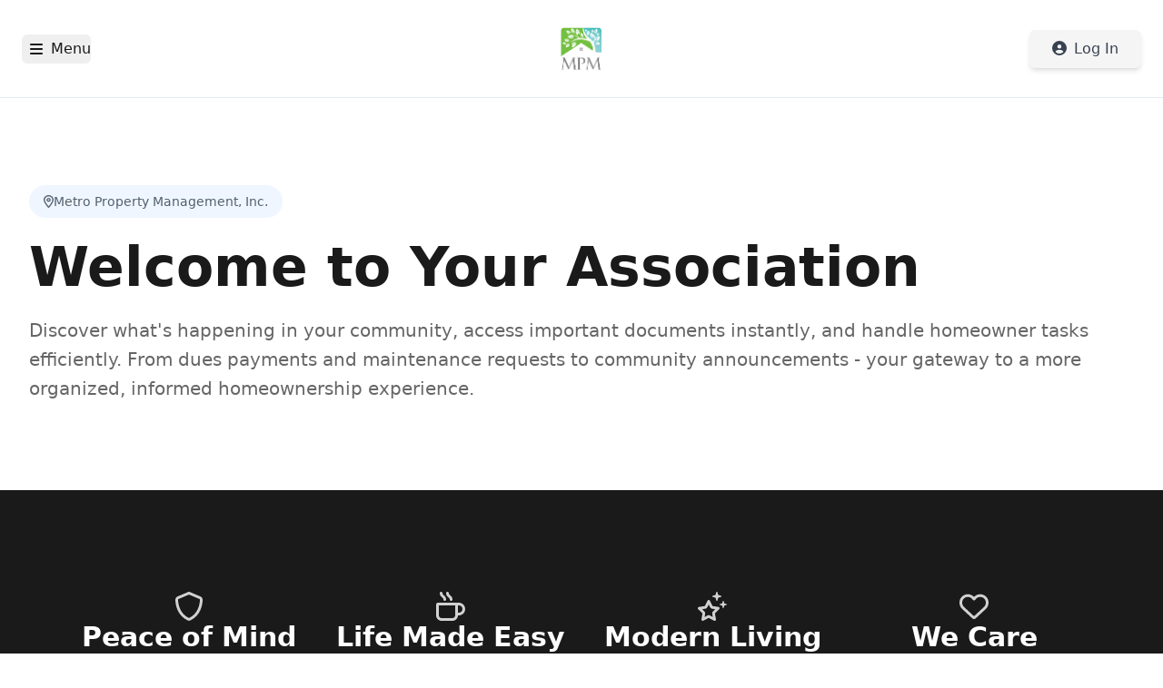

--- FILE ---
content_type: text/javascript
request_url: https://portal.metropropertymgt.com/assets/useHomeSettings-BHF5Kmo6.js
body_size: 64
content:
import{f as a,u as n}from"./index-D5zDXQio.js";import{r as u}from"./elements-BkDiBAPh.js";function m(){const[r]=a(),e=n(t=>t.setUserSettings),s=r.get("accountNumber")??void 0;return{updateUserSettings:u.useCallback(t=>{e(t,s)},[s,e])}}export{m as u};


--- FILE ---
content_type: text/javascript
request_url: https://portal.metropropertymgt.com/assets/react-error-boundary.esm-DMnSCaGe.js
body_size: 546
content:
import{r as i}from"./elements-BkDiBAPh.js";const c=i.createContext(null),l={didCatch:!1,error:null};class m extends i.Component{constructor(e){super(e),this.resetErrorBoundary=this.resetErrorBoundary.bind(this),this.state=l}static getDerivedStateFromError(e){return{didCatch:!0,error:e}}resetErrorBoundary(){const{error:e}=this.state;if(e!==null){for(var t,r,n=arguments.length,a=new Array(n),s=0;s<n;s++)a[s]=arguments[s];(t=(r=this.props).onReset)===null||t===void 0||t.call(r,{args:a,reason:"imperative-api"}),this.setState(l)}}componentDidCatch(e,t){var r,n;(r=(n=this.props).onError)===null||r===void 0||r.call(n,e,t)}componentDidUpdate(e,t){const{didCatch:r}=this.state,{resetKeys:n}=this.props;if(r&&t.error!==null&&h(e.resetKeys,n)){var a,s;(a=(s=this.props).onReset)===null||a===void 0||a.call(s,{next:n,prev:e.resetKeys,reason:"keys"}),this.setState(l)}}render(){const{children:e,fallbackRender:t,FallbackComponent:r,fallback:n}=this.props,{didCatch:a,error:s}=this.state;let o=e;if(a){const u={error:s,resetErrorBoundary:this.resetErrorBoundary};if(typeof t=="function")o=t(u);else if(r)o=i.createElement(r,u);else if(n!==void 0)o=n;else throw s}return i.createElement(c.Provider,{value:{didCatch:a,error:s,resetErrorBoundary:this.resetErrorBoundary}},o)}}function h(){let d=arguments.length>0&&arguments[0]!==void 0?arguments[0]:[],e=arguments.length>1&&arguments[1]!==void 0?arguments[1]:[];return d.length!==e.length||d.some((t,r)=>!Object.is(t,e[r]))}export{m as E};


--- FILE ---
content_type: text/javascript
request_url: https://portal.metropropertymgt.com/assets/SetupNewPaymentMethodForm-aP8LJXip.js
body_size: 655
content:
import{u as d,r as o,j as e,B as m}from"./elements-BkDiBAPh.js";import{p as f,J as x}from"./index-D5zDXQio.js";import{E as h,l as b,u as y,a as S,P as j}from"./index-DhX-6Xj0.js";const P=b(x);function M({paymentMethodType:r,onCancel:l,onSubmit:c}){const{t:s}=d(),[t,n]=o.useState(),[u,p]=o.useState(!1),i=o.useRef(!1);return o.useEffect(()=>{r!==void 0&&(i.current?i.current=!0:f.getPaymentMethodSetup({paymentMethods:[r]}).then(a=>{n(a.clientSecret)}).catch(console.error).finally(()=>{p(!0)}))},[]),r&&t?e.jsx(h,{stripe:P,options:{clientSecret:t,appearance:{theme:"stripe"}},children:e.jsx(g,{onCancel:l,onSubmit:c,clientSecret:t})}):u?e.jsx("div",{className:"p-8 flex flex-col space-y-4",children:s("billing.setupPaymentMethod.clientError")}):e.jsx("div",{className:"p-8 flex flex-col gap-4",children:e.jsx("p",{children:s("billing.setupPaymentMethod.loading")})})}function g({clientSecret:r,onCancel:l,onSubmit:c}){const{t:s}=d(),t=y(),n=S(),u=p=>{if(p.preventDefault(),!n||!t)return;const i=async()=>{const{error:a}=await t.confirmSetup({elements:n,clientSecret:r,redirect:"if_required",confirmParams:{return_url:window.location.href}});a?console.error(a):c()};n.submit().then(i).catch(console.error)};return e.jsxs("form",{onSubmit:u,children:[e.jsx("div",{className:"p-8 flex flex-col gap-4",children:e.jsx(j,{options:{fields:{billingDetails:{address:{country:"auto",postalCode:"auto"}}}}})}),e.jsxs("div",{className:"px-8 py-4 flex gap-4 border-t border-base-border flex-row-reverse",children:[e.jsx(m,{type:"submit",variant:"primary",children:s("billing.setupPaymentMethod.submit")}),e.jsx(m,{type:"button",variant:"primaryOutline",onClick:l,children:s("billing.setupPaymentMethod.cancel")})]})]})}export{M as S};


--- FILE ---
content_type: text/javascript
request_url: https://portal.metropropertymgt.com/assets/useMutation-DDy7qyPy.js
body_size: 1124
content:
var x=i=>{throw TypeError(i)};var C=(i,t,s)=>t.has(i)||x("Cannot "+s);var e=(i,t,s)=>(C(i,t,"read from private field"),s?s.call(i):t.get(i)),b=(i,t,s)=>t.has(i)?x("Cannot add the same private member more than once"):t instanceof WeakSet?t.add(i):t.set(i,s),p=(i,t,s,r)=>(C(i,t,"write to private field"),r?r.call(i,s):t.set(i,s),s),m=(i,t,s)=>(C(i,t,"access private method"),s);import{r as f}from"./elements-BkDiBAPh.js";import{a1 as U,a2 as k,a3 as w,a4 as q,a5 as R,d as L}from"./index-D5zDXQio.js";import{n as j,s as A}from"./utils-km2FGkQ4.js";var a,l,h,n,o,g,M,K,D=(K=class extends U{constructor(t,s){super();b(this,o);b(this,a);b(this,l);b(this,h);b(this,n);p(this,a,t),this.setOptions(s),this.bindMethods(),m(this,o,g).call(this)}bindMethods(){this.mutate=this.mutate.bind(this),this.reset=this.reset.bind(this)}setOptions(t){var r;const s=this.options;this.options=e(this,a).defaultMutationOptions(t),k(this.options,s)||e(this,a).getMutationCache().notify({type:"observerOptionsUpdated",mutation:e(this,h),observer:this}),s!=null&&s.mutationKey&&this.options.mutationKey&&w(s.mutationKey)!==w(this.options.mutationKey)?this.reset():((r=e(this,h))==null?void 0:r.state.status)==="pending"&&e(this,h).setOptions(this.options)}onUnsubscribe(){var t;this.hasListeners()||(t=e(this,h))==null||t.removeObserver(this)}onMutationUpdate(t){m(this,o,g).call(this),m(this,o,M).call(this,t)}getCurrentResult(){return e(this,l)}reset(){var t;(t=e(this,h))==null||t.removeObserver(this),p(this,h,void 0),m(this,o,g).call(this),m(this,o,M).call(this)}mutate(t,s){var r;return p(this,n,s),(r=e(this,h))==null||r.removeObserver(this),p(this,h,e(this,a).getMutationCache().build(e(this,a),this.options)),e(this,h).addObserver(this),e(this,h).execute(t)}},a=new WeakMap,l=new WeakMap,h=new WeakMap,n=new WeakMap,o=new WeakSet,g=function(){var s;const t=((s=e(this,h))==null?void 0:s.state)??q();p(this,l,{...t,isPending:t.status==="pending",isSuccess:t.status==="success",isError:t.status==="error",isIdle:t.status==="idle",mutate:this.mutate,reset:this.reset})},M=function(t){R.batch(()=>{var s,r,u,y,d,v,E,S;if(e(this,n)&&this.hasListeners()){const c=e(this,l).variables,O=e(this,l).context;(t==null?void 0:t.type)==="success"?((r=(s=e(this,n)).onSuccess)==null||r.call(s,t.data,c,O),(y=(u=e(this,n)).onSettled)==null||y.call(u,t.data,null,c,O)):(t==null?void 0:t.type)==="error"&&((v=(d=e(this,n)).onError)==null||v.call(d,t.error,c,O),(S=(E=e(this,n)).onSettled)==null||S.call(E,void 0,t.error,c,O))}this.listeners.forEach(c=>{c(e(this,l))})})},K);function z(i,t){const s=L(),[r]=f.useState(()=>new D(s,i));f.useEffect(()=>{r.setOptions(i)},[r,i]);const u=f.useSyncExternalStore(f.useCallback(d=>r.subscribe(R.batchCalls(d)),[r]),()=>r.getCurrentResult(),()=>r.getCurrentResult()),y=f.useCallback((d,v)=>{r.mutate(d,v).catch(j)},[r]);if(u.error&&A(r.options.throwOnError,[u.error]))throw u.error;return{...u,mutate:y,mutateAsync:u.mutate}}export{z as u};


--- FILE ---
content_type: text/javascript
request_url: https://portal.metropropertymgt.com/assets/index.esm-DXHxiq87.js
body_size: 9380
content:
import{R as x}from"./elements-BkDiBAPh.js";var ye=e=>e.type==="checkbox",re=e=>e instanceof Date,B=e=>e==null;const tt=e=>typeof e=="object";var S=e=>!B(e)&&!Array.isArray(e)&&tt(e)&&!re(e),rt=e=>S(e)&&e.target?ye(e.target)?e.target.checked:e.target.value:e,mt=e=>e.substring(0,e.search(/\.\d+(\.|$)/))||e,st=(e,s)=>e.has(mt(s)),xt=e=>{const s=e.constructor&&e.constructor.prototype;return S(s)&&s.hasOwnProperty("isPrototypeOf")},pe=typeof window<"u"&&typeof window.HTMLElement<"u"&&typeof document<"u";function N(e){let s;const t=Array.isArray(e),a=typeof FileList<"u"?e instanceof FileList:!1;if(e instanceof Date)s=new Date(e);else if(e instanceof Set)s=new Set(e);else if(!(pe&&(e instanceof Blob||a))&&(t||S(e)))if(s=t?[]:{},!t&&!xt(e))s=e;else for(const u in e)e.hasOwnProperty(u)&&(s[u]=N(e[u]));else return e;return s}var Ae=e=>Array.isArray(e)?e.filter(Boolean):[],D=e=>e===void 0,d=(e,s,t)=>{if(!s||!S(e))return t;const a=Ae(s.split(/[,[\].]+?/)).reduce((u,n)=>B(u)?u:u[n],e);return D(a)||a===e?D(e[s])?t:e[s]:a},j=e=>typeof e=="boolean",Te=e=>/^\w*$/.test(e),it=e=>Ae(e.replace(/["|']|\]/g,"").split(/\.|\[/)),w=(e,s,t)=>{let a=-1;const u=Te(s)?[s]:it(s),n=u.length,c=n-1;for(;++a<n;){const g=u[a];let V=t;if(a!==c){const E=e[g];V=S(E)||Array.isArray(E)?E:isNaN(+u[a+1])?{}:[]}if(g==="__proto__"||g==="constructor"||g==="prototype")return;e[g]=V,e=e[g]}return e};const _e={BLUR:"blur",FOCUS_OUT:"focusout",CHANGE:"change"},$={onBlur:"onBlur",onChange:"onChange",onSubmit:"onSubmit",onTouched:"onTouched",all:"all"},Q={max:"max",min:"min",maxLength:"maxLength",minLength:"minLength",pattern:"pattern",required:"required",validate:"validate"},wt=x.createContext(null),Le=()=>x.useContext(wt);var at=(e,s,t,a=!0)=>{const u={defaultValues:s._defaultValues};for(const n in e)Object.defineProperty(u,n,{get:()=>{const c=n;return s._proxyFormState[c]!==$.all&&(s._proxyFormState[c]=!a||$.all),t&&(t[c]=!0),e[c]}});return u},P=e=>S(e)&&!Object.keys(e).length,ut=(e,s,t,a)=>{t(e);const{name:u,...n}=e;return P(n)||Object.keys(n).length>=Object.keys(s).length||Object.keys(n).find(c=>s[c]===(!a||$.all))},de=e=>Array.isArray(e)?e:[e],lt=(e,s,t)=>!e||!s||e===s||de(e).some(a=>a&&(t?a===s:a.startsWith(s)||s.startsWith(a)));function Oe(e){const s=x.useRef(e);s.current=e,x.useEffect(()=>{const t=!e.disabled&&s.current.subject&&s.current.subject.subscribe({next:s.current.next});return()=>{t&&t.unsubscribe()}},[e.disabled])}function Dt(e){const s=Le(),{control:t=s.control,disabled:a,name:u,exact:n}=e||{},[c,g]=x.useState(t._formState),V=x.useRef(!0),E=x.useRef({isDirty:!1,isLoading:!1,dirtyFields:!1,touchedFields:!1,validatingFields:!1,isValidating:!1,isValid:!1,errors:!1}),F=x.useRef(u);return F.current=u,Oe({disabled:a,next:v=>V.current&&lt(F.current,v.name,n)&&ut(v,E.current,t._updateFormState)&&g({...t._formState,...v}),subject:t._subjects.state}),x.useEffect(()=>(V.current=!0,E.current.isValid&&t._updateValid(!0),()=>{V.current=!1}),[t]),x.useMemo(()=>at(c,t,E.current,!1),[c,t])}var G=e=>typeof e=="string",nt=(e,s,t,a,u)=>G(e)?(a&&s.watch.add(e),d(t,e,u)):Array.isArray(e)?e.map(n=>(a&&s.watch.add(n),d(t,n))):(a&&(s.watchAll=!0),t);function St(e){const s=Le(),{control:t=s.control,name:a,defaultValue:u,disabled:n,exact:c}=e||{},g=x.useRef(a);g.current=a,Oe({disabled:n,subject:t._subjects.values,next:F=>{lt(g.current,F.name,c)&&E(N(nt(g.current,t._names,F.values||t._formValues,!1,u)))}});const[V,E]=x.useState(t._getWatch(a,u));return x.useEffect(()=>t._removeUnmounted()),V}function Et(e){const s=Le(),{name:t,disabled:a,control:u=s.control,shouldUnregister:n}=e,c=st(u._names.array,t),g=St({control:u,name:t,defaultValue:d(u._formValues,t,d(u._defaultValues,t,e.defaultValue)),exact:!0}),V=Dt({control:u,name:t,exact:!0}),E=x.useRef(u.register(t,{...e.rules,value:g,...j(e.disabled)?{disabled:e.disabled}:{}})),F=x.useMemo(()=>Object.defineProperties({},{invalid:{enumerable:!0,get:()=>!!d(V.errors,t)},isDirty:{enumerable:!0,get:()=>!!d(V.dirtyFields,t)},isTouched:{enumerable:!0,get:()=>!!d(V.touchedFields,t)},isValidating:{enumerable:!0,get:()=>!!d(V.validatingFields,t)},error:{enumerable:!0,get:()=>d(V.errors,t)}}),[V,t]),v=x.useMemo(()=>({name:t,value:g,...j(a)||V.disabled?{disabled:V.disabled||a}:{},onChange:O=>E.current.onChange({target:{value:rt(O),name:t},type:_e.CHANGE}),onBlur:()=>E.current.onBlur({target:{value:d(u._formValues,t),name:t},type:_e.BLUR}),ref:O=>{const K=d(u._fields,t);K&&O&&(K._f.ref={focus:()=>O.focus(),select:()=>O.select(),setCustomValidity:U=>O.setCustomValidity(U),reportValidity:()=>O.reportValidity()})}}),[t,u._formValues,a,V.disabled,g,u._fields]);return x.useEffect(()=>{const O=u._options.shouldUnregister||n,K=(U,M)=>{const I=d(u._fields,U);I&&I._f&&(I._f.mount=M)};if(K(t,!0),O){const U=N(d(u._options.defaultValues,t));w(u._defaultValues,t,U),D(d(u._formValues,t))&&w(u._formValues,t,U)}return!c&&u.register(t),()=>{(c?O&&!u._state.action:O)?u.unregister(t):K(t,!1)}},[t,u,c,n]),x.useEffect(()=>{u._updateDisabledField({disabled:a,fields:u._fields,name:t})},[a,t,u]),x.useMemo(()=>({field:v,formState:V,fieldState:F}),[v,V,F])}const Ht=e=>e.render(Et(e));var kt=(e,s,t,a,u)=>s?{...t[e],types:{...t[e]&&t[e].types?t[e].types:{},[a]:u||!0}}:{},Ke=e=>({isOnSubmit:!e||e===$.onSubmit,isOnBlur:e===$.onBlur,isOnChange:e===$.onChange,isOnAll:e===$.all,isOnTouch:e===$.onTouched}),ze=(e,s,t)=>!t&&(s.watchAll||s.watch.has(e)||[...s.watch].some(a=>e.startsWith(a)&&/^\.\w+/.test(e.slice(a.length))));const ce=(e,s,t,a)=>{for(const u of t||Object.keys(e)){const n=d(e,u);if(n){const{_f:c,...g}=n;if(c){if(c.refs&&c.refs[0]&&s(c.refs[0],u)&&!a)return!0;if(c.ref&&s(c.ref,c.name)&&!a)return!0;if(ce(g,s))break}else if(S(g)&&ce(g,s))break}}};var Ct=(e,s,t)=>{const a=de(d(e,t));return w(a,"root",s[t]),w(e,t,a),e},Ue=e=>e.type==="file",z=e=>typeof e=="function",be=e=>{if(!pe)return!1;const s=e?e.ownerDocument:0;return e instanceof(s&&s.defaultView?s.defaultView.HTMLElement:HTMLElement)},ve=e=>G(e),Re=e=>e.type==="radio",Ve=e=>e instanceof RegExp;const Ge={value:!1,isValid:!1},Ye={value:!0,isValid:!0};var ot=e=>{if(Array.isArray(e)){if(e.length>1){const s=e.filter(t=>t&&t.checked&&!t.disabled).map(t=>t.value);return{value:s,isValid:!!s.length}}return e[0].checked&&!e[0].disabled?e[0].attributes&&!D(e[0].attributes.value)?D(e[0].value)||e[0].value===""?Ye:{value:e[0].value,isValid:!0}:Ye:Ge}return Ge};const Je={isValid:!1,value:null};var ft=e=>Array.isArray(e)?e.reduce((s,t)=>t&&t.checked&&!t.disabled?{isValid:!0,value:t.value}:s,Je):Je;function Qe(e,s,t="validate"){if(ve(e)||Array.isArray(e)&&e.every(ve)||j(e)&&!e)return{type:t,message:ve(e)?e:"",ref:s}}var ae=e=>S(e)&&!Ve(e)?e:{value:e,message:""},Xe=async(e,s,t,a,u,n)=>{const{ref:c,refs:g,required:V,maxLength:E,minLength:F,min:v,max:O,pattern:K,validate:U,name:M,valueAsNumber:I,mount:X}=e._f,A=d(t,M);if(!X||s.has(M))return{};const Y=g?g[0]:c,J=b=>{u&&Y.reportValidity&&(Y.setCustomValidity(j(b)?"":b||""),Y.reportValidity())},k={},se=Re(c),ge=ye(c),te=se||ge,ie=(I||Ue(c))&&D(c.value)&&D(A)||be(c)&&c.value===""||A===""||Array.isArray(A)&&!A.length,q=kt.bind(null,M,a,k),he=(b,m,C,R=Q.maxLength,H=Q.minLength)=>{const W=b?m:C;k[M]={type:b?R:H,message:W,ref:c,...q(b?R:H,W)}};if(n?!Array.isArray(A)||!A.length:V&&(!te&&(ie||B(A))||j(A)&&!A||ge&&!ot(g).isValid||se&&!ft(g).isValid)){const{value:b,message:m}=ve(V)?{value:!!V,message:V}:ae(V);if(b&&(k[M]={type:Q.required,message:m,ref:Y,...q(Q.required,m)},!a))return J(m),k}if(!ie&&(!B(v)||!B(O))){let b,m;const C=ae(O),R=ae(v);if(!B(A)&&!isNaN(A)){const H=c.valueAsNumber||A&&+A;B(C.value)||(b=H>C.value),B(R.value)||(m=H<R.value)}else{const H=c.valueAsDate||new Date(A),W=ne=>new Date(new Date().toDateString()+" "+ne),ue=c.type=="time",le=c.type=="week";G(C.value)&&A&&(b=ue?W(A)>W(C.value):le?A>C.value:H>new Date(C.value)),G(R.value)&&A&&(m=ue?W(A)<W(R.value):le?A<R.value:H<new Date(R.value))}if((b||m)&&(he(!!b,C.message,R.message,Q.max,Q.min),!a))return J(k[M].message),k}if((E||F)&&!ie&&(G(A)||n&&Array.isArray(A))){const b=ae(E),m=ae(F),C=!B(b.value)&&A.length>+b.value,R=!B(m.value)&&A.length<+m.value;if((C||R)&&(he(C,b.message,m.message),!a))return J(k[M].message),k}if(K&&!ie&&G(A)){const{value:b,message:m}=ae(K);if(Ve(b)&&!A.match(b)&&(k[M]={type:Q.pattern,message:m,ref:c,...q(Q.pattern,m)},!a))return J(m),k}if(U){if(z(U)){const b=await U(A,t),m=Qe(b,Y);if(m&&(k[M]={...m,...q(Q.validate,m.message)},!a))return J(m.message),k}else if(S(U)){let b={};for(const m in U){if(!P(b)&&!a)break;const C=Qe(await U[m](A,t),Y,m);C&&(b={...C,...q(m,C.message)},J(C.message),a&&(k[M]=b))}if(!P(b)&&(k[M]={ref:Y,...b},!a))return k}}return J(!0),k};function pt(e,s){const t=s.slice(0,-1).length;let a=0;for(;a<t;)e=D(e)?a++:e[s[a++]];return e}function Tt(e){for(const s in e)if(e.hasOwnProperty(s)&&!D(e[s]))return!1;return!0}function p(e,s){const t=Array.isArray(s)?s:Te(s)?[s]:it(s),a=t.length===1?e:pt(e,t),u=t.length-1,n=t[u];return a&&delete a[n],u!==0&&(S(a)&&P(a)||Array.isArray(a)&&Tt(a))&&p(e,t.slice(0,-1)),e}var Se=()=>{let e=[];return{get observers(){return e},next:u=>{for(const n of e)n.next&&n.next(u)},subscribe:u=>(e.push(u),{unsubscribe:()=>{e=e.filter(n=>n!==u)}}),unsubscribe:()=>{e=[]}}},Ce=e=>B(e)||!tt(e);function ee(e,s){if(Ce(e)||Ce(s))return e===s;if(re(e)&&re(s))return e.getTime()===s.getTime();const t=Object.keys(e),a=Object.keys(s);if(t.length!==a.length)return!1;for(const u of t){const n=e[u];if(!a.includes(u))return!1;if(u!=="ref"){const c=s[u];if(re(n)&&re(c)||S(n)&&S(c)||Array.isArray(n)&&Array.isArray(c)?!ee(n,c):n!==c)return!1}}return!0}var dt=e=>e.type==="select-multiple",Lt=e=>Re(e)||ye(e),Ee=e=>be(e)&&e.isConnected,ct=e=>{for(const s in e)if(z(e[s]))return!0;return!1};function Fe(e,s={}){const t=Array.isArray(e);if(S(e)||t)for(const a in e)Array.isArray(e[a])||S(e[a])&&!ct(e[a])?(s[a]=Array.isArray(e[a])?[]:{},Fe(e[a],s[a])):B(e[a])||(s[a]=!0);return s}function yt(e,s,t){const a=Array.isArray(e);if(S(e)||a)for(const u in e)Array.isArray(e[u])||S(e[u])&&!ct(e[u])?D(s)||Ce(t[u])?t[u]=Array.isArray(e[u])?Fe(e[u],[]):{...Fe(e[u])}:yt(e[u],B(s)?{}:s[u],t[u]):t[u]=!ee(e[u],s[u]);return t}var oe=(e,s)=>yt(e,s,Fe(s)),gt=(e,{valueAsNumber:s,valueAsDate:t,setValueAs:a})=>D(e)?e:s?e===""?NaN:e&&+e:t&&G(e)?new Date(e):a?a(e):e;function ke(e){const s=e.ref;return Ue(s)?s.files:Re(s)?ft(e.refs).value:dt(s)?[...s.selectedOptions].map(({value:t})=>t):ye(s)?ot(e.refs).value:gt(D(s.value)?e.ref.value:s.value,e)}var Ot=(e,s,t,a)=>{const u={};for(const n of e){const c=d(s,n);c&&w(u,n,c._f)}return{criteriaMode:t,names:[...e],fields:u,shouldUseNativeValidation:a}},fe=e=>D(e)?e:Ve(e)?e.source:S(e)?Ve(e.value)?e.value.source:e.value:e;const Ze="AsyncFunction";var Ut=e=>!!e&&!!e.validate&&!!(z(e.validate)&&e.validate.constructor.name===Ze||S(e.validate)&&Object.values(e.validate).find(s=>s.constructor.name===Ze)),Rt=e=>e.mount&&(e.required||e.min||e.max||e.maxLength||e.minLength||e.pattern||e.validate);function et(e,s,t){const a=d(e,t);if(a||Te(t))return{error:a,name:t};const u=t.split(".");for(;u.length;){const n=u.join("."),c=d(s,n),g=d(e,n);if(c&&!Array.isArray(c)&&t!==n)return{name:t};if(g&&g.type)return{name:n,error:g};u.pop()}return{name:t}}var Mt=(e,s,t,a,u)=>u.isOnAll?!1:!t&&u.isOnTouch?!(s||e):(t?a.isOnBlur:u.isOnBlur)?!e:(t?a.isOnChange:u.isOnChange)?e:!0,Bt=(e,s)=>!Ae(d(e,s)).length&&p(e,s);const Nt={mode:$.onSubmit,reValidateMode:$.onChange,shouldFocusError:!0};function Pt(e={}){let s={...Nt,...e},t={submitCount:0,isDirty:!1,isLoading:z(s.defaultValues),isValidating:!1,isSubmitted:!1,isSubmitting:!1,isSubmitSuccessful:!1,isValid:!1,touchedFields:{},dirtyFields:{},validatingFields:{},errors:s.errors||{},disabled:s.disabled||!1},a={},u=S(s.defaultValues)||S(s.values)?N(s.defaultValues||s.values)||{}:{},n=s.shouldUnregister?{}:N(u),c={action:!1,mount:!1,watch:!1},g={mount:new Set,disabled:new Set,unMount:new Set,array:new Set,watch:new Set},V,E=0;const F={isDirty:!1,dirtyFields:!1,validatingFields:!1,touchedFields:!1,isValidating:!1,isValid:!1,errors:!1},v={values:Se(),array:Se(),state:Se()},O=Ke(s.mode),K=Ke(s.reValidateMode),U=s.criteriaMode===$.all,M=r=>i=>{clearTimeout(E),E=setTimeout(r,i)},I=async r=>{if(!s.disabled&&(F.isValid||r)){const i=s.resolver?P((await te()).errors):await q(a,!0);i!==t.isValid&&v.state.next({isValid:i})}},X=(r,i)=>{!s.disabled&&(F.isValidating||F.validatingFields)&&((r||Array.from(g.mount)).forEach(l=>{l&&(i?w(t.validatingFields,l,i):p(t.validatingFields,l))}),v.state.next({validatingFields:t.validatingFields,isValidating:!P(t.validatingFields)}))},A=(r,i=[],l,y,f=!0,o=!0)=>{if(y&&l&&!s.disabled){if(c.action=!0,o&&Array.isArray(d(a,r))){const h=l(d(a,r),y.argA,y.argB);f&&w(a,r,h)}if(o&&Array.isArray(d(t.errors,r))){const h=l(d(t.errors,r),y.argA,y.argB);f&&w(t.errors,r,h),Bt(t.errors,r)}if(F.touchedFields&&o&&Array.isArray(d(t.touchedFields,r))){const h=l(d(t.touchedFields,r),y.argA,y.argB);f&&w(t.touchedFields,r,h)}F.dirtyFields&&(t.dirtyFields=oe(u,n)),v.state.next({name:r,isDirty:b(r,i),dirtyFields:t.dirtyFields,errors:t.errors,isValid:t.isValid})}else w(n,r,i)},Y=(r,i)=>{w(t.errors,r,i),v.state.next({errors:t.errors})},J=r=>{t.errors=r,v.state.next({errors:t.errors,isValid:!1})},k=(r,i,l,y)=>{const f=d(a,r);if(f){const o=d(n,r,D(l)?d(u,r):l);D(o)||y&&y.defaultChecked||i?w(n,r,i?o:ke(f._f)):R(r,o),c.mount&&I()}},se=(r,i,l,y,f)=>{let o=!1,h=!1;const _={name:r};if(!s.disabled){const T=!!(d(a,r)&&d(a,r)._f&&d(a,r)._f.disabled);if(!l||y){F.isDirty&&(h=t.isDirty,t.isDirty=_.isDirty=b(),o=h!==_.isDirty);const L=T||ee(d(u,r),i);h=!!(!T&&d(t.dirtyFields,r)),L||T?p(t.dirtyFields,r):w(t.dirtyFields,r,!0),_.dirtyFields=t.dirtyFields,o=o||F.dirtyFields&&h!==!L}if(l){const L=d(t.touchedFields,r);L||(w(t.touchedFields,r,l),_.touchedFields=t.touchedFields,o=o||F.touchedFields&&L!==l)}o&&f&&v.state.next(_)}return o?_:{}},ge=(r,i,l,y)=>{const f=d(t.errors,r),o=F.isValid&&j(i)&&t.isValid!==i;if(s.delayError&&l?(V=M(()=>Y(r,l)),V(s.delayError)):(clearTimeout(E),V=null,l?w(t.errors,r,l):p(t.errors,r)),(l?!ee(f,l):f)||!P(y)||o){const h={...y,...o&&j(i)?{isValid:i}:{},errors:t.errors,name:r};t={...t,...h},v.state.next(h)}},te=async r=>{X(r,!0);const i=await s.resolver(n,s.context,Ot(r||g.mount,a,s.criteriaMode,s.shouldUseNativeValidation));return X(r),i},ie=async r=>{const{errors:i}=await te(r);if(r)for(const l of r){const y=d(i,l);y?w(t.errors,l,y):p(t.errors,l)}else t.errors=i;return i},q=async(r,i,l={valid:!0})=>{for(const y in r){const f=r[y];if(f){const{_f:o,...h}=f;if(o){const _=g.array.has(o.name),T=f._f&&Ut(f._f);T&&F.validatingFields&&X([y],!0);const L=await Xe(f,g.disabled,n,U,s.shouldUseNativeValidation&&!i,_);if(T&&F.validatingFields&&X([y]),L[o.name]&&(l.valid=!1,i))break;!i&&(d(L,o.name)?_?Ct(t.errors,L,o.name):w(t.errors,o.name,L[o.name]):p(t.errors,o.name))}!P(h)&&await q(h,i,l)}}return l.valid},he=()=>{for(const r of g.unMount){const i=d(a,r);i&&(i._f.refs?i._f.refs.every(l=>!Ee(l)):!Ee(i._f.ref))&&me(r)}g.unMount=new Set},b=(r,i)=>!s.disabled&&(r&&i&&w(n,r,i),!ee(Me(),u)),m=(r,i,l)=>nt(r,g,{...c.mount?n:D(i)?u:G(r)?{[r]:i}:i},l,i),C=r=>Ae(d(c.mount?n:u,r,s.shouldUnregister?d(u,r,[]):[])),R=(r,i,l={})=>{const y=d(a,r);let f=i;if(y){const o=y._f;o&&(!o.disabled&&w(n,r,gt(i,o)),f=be(o.ref)&&B(i)?"":i,dt(o.ref)?[...o.ref.options].forEach(h=>h.selected=f.includes(h.value)):o.refs?ye(o.ref)?o.refs.length>1?o.refs.forEach(h=>(!h.defaultChecked||!h.disabled)&&(h.checked=Array.isArray(f)?!!f.find(_=>_===h.value):f===h.value)):o.refs[0]&&(o.refs[0].checked=!!f):o.refs.forEach(h=>h.checked=h.value===f):Ue(o.ref)?o.ref.value="":(o.ref.value=f,o.ref.type||v.values.next({name:r,values:{...n}})))}(l.shouldDirty||l.shouldTouch)&&se(r,f,l.shouldTouch,l.shouldDirty,!0),l.shouldValidate&&ne(r)},H=(r,i,l)=>{for(const y in i){const f=i[y],o=`${r}.${y}`,h=d(a,o);(g.array.has(r)||S(f)||h&&!h._f)&&!re(f)?H(o,f,l):R(o,f,l)}},W=(r,i,l={})=>{const y=d(a,r),f=g.array.has(r),o=N(i);w(n,r,o),f?(v.array.next({name:r,values:{...n}}),(F.isDirty||F.dirtyFields)&&l.shouldDirty&&v.state.next({name:r,dirtyFields:oe(u,n),isDirty:b(r,o)})):y&&!y._f&&!B(o)?H(r,o,l):R(r,o,l),ze(r,g)&&v.state.next({...t}),v.values.next({name:c.mount?r:void 0,values:{...n}})},ue=async r=>{c.mount=!0;const i=r.target;let l=i.name,y=!0;const f=d(a,l),o=()=>i.type?ke(f._f):rt(r),h=_=>{y=Number.isNaN(_)||re(_)&&isNaN(_.getTime())||ee(_,d(n,l,_))};if(f){let _,T;const L=o(),Z=r.type===_e.BLUR||r.type===_e.FOCUS_OUT,Vt=!Rt(f._f)&&!s.resolver&&!d(t.errors,l)&&!f._f.deps||Mt(Z,d(t.touchedFields,l),t.isSubmitted,K,O),we=ze(l,g,Z);w(n,l,L),Z?(f._f.onBlur&&f._f.onBlur(r),V&&V(0)):f._f.onChange&&f._f.onChange(r);const De=se(l,L,Z,!1),Ft=!P(De)||we;if(!Z&&v.values.next({name:l,type:r.type,values:{...n}}),Vt)return F.isValid&&(s.mode==="onBlur"&&Z?I():Z||I()),Ft&&v.state.next({name:l,...we?{}:De});if(!Z&&we&&v.state.next({...t}),s.resolver){const{errors:He}=await te([l]);if(h(L),y){const At=et(t.errors,a,l),$e=et(He,a,At.name||l);_=$e.error,l=$e.name,T=P(He)}}else X([l],!0),_=(await Xe(f,g.disabled,n,U,s.shouldUseNativeValidation))[l],X([l]),h(L),y&&(_?T=!1:F.isValid&&(T=await q(a,!0)));y&&(f._f.deps&&ne(f._f.deps),ge(l,T,_,De))}},le=(r,i)=>{if(d(t.errors,i)&&r.focus)return r.focus(),1},ne=async(r,i={})=>{let l,y;const f=de(r);if(s.resolver){const o=await ie(D(r)?r:f);l=P(o),y=r?!f.some(h=>d(o,h)):l}else r?(y=(await Promise.all(f.map(async o=>{const h=d(a,o);return await q(h&&h._f?{[o]:h}:h)}))).every(Boolean),!(!y&&!t.isValid)&&I()):y=l=await q(a);return v.state.next({...!G(r)||F.isValid&&l!==t.isValid?{}:{name:r},...s.resolver||!r?{isValid:l}:{},errors:t.errors}),i.shouldFocus&&!y&&ce(a,le,r?f:g.mount),y},Me=r=>{const i={...c.mount?n:u};return D(r)?i:G(r)?d(i,r):r.map(l=>d(i,l))},Be=(r,i)=>({invalid:!!d((i||t).errors,r),isDirty:!!d((i||t).dirtyFields,r),error:d((i||t).errors,r),isValidating:!!d(t.validatingFields,r),isTouched:!!d((i||t).touchedFields,r)}),ht=r=>{r&&de(r).forEach(i=>p(t.errors,i)),v.state.next({errors:r?t.errors:{}})},Ne=(r,i,l)=>{const y=(d(a,r,{_f:{}})._f||{}).ref,f=d(t.errors,r)||{},{ref:o,message:h,type:_,...T}=f;w(t.errors,r,{...T,...i,ref:y}),v.state.next({name:r,errors:t.errors,isValid:!1}),l&&l.shouldFocus&&y&&y.focus&&y.focus()},vt=(r,i)=>z(r)?v.values.subscribe({next:l=>r(m(void 0,i),l)}):m(r,i,!0),me=(r,i={})=>{for(const l of r?de(r):g.mount)g.mount.delete(l),g.array.delete(l),i.keepValue||(p(a,l),p(n,l)),!i.keepError&&p(t.errors,l),!i.keepDirty&&p(t.dirtyFields,l),!i.keepTouched&&p(t.touchedFields,l),!i.keepIsValidating&&p(t.validatingFields,l),!s.shouldUnregister&&!i.keepDefaultValue&&p(u,l);v.values.next({values:{...n}}),v.state.next({...t,...i.keepDirty?{isDirty:b()}:{}}),!i.keepIsValid&&I()},Pe=({disabled:r,name:i,field:l,fields:y})=>{(j(r)&&c.mount||r||g.disabled.has(i))&&(r?g.disabled.add(i):g.disabled.delete(i),se(i,ke(l?l._f:d(y,i)._f),!1,!1,!0))},xe=(r,i={})=>{let l=d(a,r);const y=j(i.disabled)||j(s.disabled);return w(a,r,{...l||{},_f:{...l&&l._f?l._f:{ref:{name:r}},name:r,mount:!0,...i}}),g.mount.add(r),l?Pe({field:l,disabled:j(i.disabled)?i.disabled:s.disabled,name:r}):k(r,!0,i.value),{...y?{disabled:i.disabled||s.disabled}:{},...s.progressive?{required:!!i.required,min:fe(i.min),max:fe(i.max),minLength:fe(i.minLength),maxLength:fe(i.maxLength),pattern:fe(i.pattern)}:{},name:r,onChange:ue,onBlur:ue,ref:f=>{if(f){xe(r,i),l=d(a,r);const o=D(f.value)&&f.querySelectorAll&&f.querySelectorAll("input,select,textarea")[0]||f,h=Lt(o),_=l._f.refs||[];if(h?_.find(T=>T===o):o===l._f.ref)return;w(a,r,{_f:{...l._f,...h?{refs:[..._.filter(Ee),o,...Array.isArray(d(u,r))?[{}]:[]],ref:{type:o.type,name:r}}:{ref:o}}}),k(r,!1,void 0,o)}else l=d(a,r,{}),l._f&&(l._f.mount=!1),(s.shouldUnregister||i.shouldUnregister)&&!(st(g.array,r)&&c.action)&&g.unMount.add(r)}}},Ie=()=>s.shouldFocusError&&ce(a,le,g.mount),_t=r=>{j(r)&&(v.state.next({disabled:r}),ce(a,(i,l)=>{const y=d(a,l);y&&(i.disabled=y._f.disabled||r,Array.isArray(y._f.refs)&&y._f.refs.forEach(f=>{f.disabled=y._f.disabled||r}))},0,!1))},qe=(r,i)=>async l=>{let y;l&&(l.preventDefault&&l.preventDefault(),l.persist&&l.persist());let f=N(n);if(g.disabled.size)for(const o of g.disabled)w(f,o,void 0);if(v.state.next({isSubmitting:!0}),s.resolver){const{errors:o,values:h}=await te();t.errors=o,f=h}else await q(a);if(p(t.errors,"root"),P(t.errors)){v.state.next({errors:{}});try{await r(f,l)}catch(o){y=o}}else i&&await i({...t.errors},l),Ie(),setTimeout(Ie);if(v.state.next({isSubmitted:!0,isSubmitting:!1,isSubmitSuccessful:P(t.errors)&&!y,submitCount:t.submitCount+1,errors:t.errors}),y)throw y},bt=(r,i={})=>{d(a,r)&&(D(i.defaultValue)?W(r,N(d(u,r))):(W(r,i.defaultValue),w(u,r,N(i.defaultValue))),i.keepTouched||p(t.touchedFields,r),i.keepDirty||(p(t.dirtyFields,r),t.isDirty=i.defaultValue?b(r,N(d(u,r))):b()),i.keepError||(p(t.errors,r),F.isValid&&I()),v.state.next({...t}))},We=(r,i={})=>{const l=r?N(r):u,y=N(l),f=P(r),o=f?u:y;if(i.keepDefaultValues||(u=l),!i.keepValues){if(i.keepDirtyValues){const h=new Set([...g.mount,...Object.keys(oe(u,n))]);for(const _ of Array.from(h))d(t.dirtyFields,_)?w(o,_,d(n,_)):W(_,d(o,_))}else{if(pe&&D(r))for(const h of g.mount){const _=d(a,h);if(_&&_._f){const T=Array.isArray(_._f.refs)?_._f.refs[0]:_._f.ref;if(be(T)){const L=T.closest("form");if(L){L.reset();break}}}}a={}}n=s.shouldUnregister?i.keepDefaultValues?N(u):{}:N(o),v.array.next({values:{...o}}),v.values.next({values:{...o}})}g={mount:i.keepDirtyValues?g.mount:new Set,unMount:new Set,array:new Set,disabled:new Set,watch:new Set,watchAll:!1,focus:""},c.mount=!F.isValid||!!i.keepIsValid||!!i.keepDirtyValues,c.watch=!!s.shouldUnregister,v.state.next({submitCount:i.keepSubmitCount?t.submitCount:0,isDirty:f?!1:i.keepDirty?t.isDirty:!!(i.keepDefaultValues&&!ee(r,u)),isSubmitted:i.keepIsSubmitted?t.isSubmitted:!1,dirtyFields:f?{}:i.keepDirtyValues?i.keepDefaultValues&&n?oe(u,n):t.dirtyFields:i.keepDefaultValues&&r?oe(u,r):i.keepDirty?t.dirtyFields:{},touchedFields:i.keepTouched?t.touchedFields:{},errors:i.keepErrors?t.errors:{},isSubmitSuccessful:i.keepIsSubmitSuccessful?t.isSubmitSuccessful:!1,isSubmitting:!1})},je=(r,i)=>We(z(r)?r(n):r,i);return{control:{register:xe,unregister:me,getFieldState:Be,handleSubmit:qe,setError:Ne,_executeSchema:te,_getWatch:m,_getDirty:b,_updateValid:I,_removeUnmounted:he,_updateFieldArray:A,_updateDisabledField:Pe,_getFieldArray:C,_reset:We,_resetDefaultValues:()=>z(s.defaultValues)&&s.defaultValues().then(r=>{je(r,s.resetOptions),v.state.next({isLoading:!1})}),_updateFormState:r=>{t={...t,...r}},_disableForm:_t,_subjects:v,_proxyFormState:F,_setErrors:J,get _fields(){return a},get _formValues(){return n},get _state(){return c},set _state(r){c=r},get _defaultValues(){return u},get _names(){return g},set _names(r){g=r},get _formState(){return t},set _formState(r){t=r},get _options(){return s},set _options(r){s={...s,...r}}},trigger:ne,register:xe,handleSubmit:qe,watch:vt,setValue:W,getValues:Me,reset:je,resetField:bt,clearErrors:ht,unregister:me,setError:Ne,setFocus:(r,i={})=>{const l=d(a,r),y=l&&l._f;if(y){const f=y.refs?y.refs[0]:y.ref;f.focus&&(f.focus(),i.shouldSelect&&z(f.select)&&f.select())}},getFieldState:Be}}function $t(e={}){const s=x.useRef(void 0),t=x.useRef(void 0),[a,u]=x.useState({isDirty:!1,isValidating:!1,isLoading:z(e.defaultValues),isSubmitted:!1,isSubmitting:!1,isSubmitSuccessful:!1,isValid:!1,submitCount:0,dirtyFields:{},touchedFields:{},validatingFields:{},errors:e.errors||{},disabled:e.disabled||!1,defaultValues:z(e.defaultValues)?void 0:e.defaultValues});s.current||(s.current={...Pt(e),formState:a});const n=s.current.control;return n._options=e,Oe({subject:n._subjects.state,next:c=>{ut(c,n._proxyFormState,n._updateFormState,!0)&&u({...n._formState})}}),x.useEffect(()=>n._disableForm(e.disabled),[n,e.disabled]),x.useEffect(()=>{if(n._proxyFormState.isDirty){const c=n._getDirty();c!==a.isDirty&&n._subjects.state.next({isDirty:c})}},[n,a.isDirty]),x.useEffect(()=>{e.values&&!ee(e.values,t.current)?(n._reset(e.values,n._options.resetOptions),t.current=e.values,u(c=>({...c}))):n._resetDefaultValues()},[e.values,n]),x.useEffect(()=>{e.errors&&n._setErrors(e.errors)},[e.errors,n]),x.useEffect(()=>{n._state.mount||(n._updateValid(),n._state.mount=!0),n._state.watch&&(n._state.watch=!1,n._subjects.state.next({...n._formState})),n._removeUnmounted()}),x.useEffect(()=>{e.shouldUnregister&&n._subjects.values.next({values:n._getWatch()})},[e.shouldUnregister,n]),s.current.formState=at(a,n),s.current}export{Ht as C,St as a,$t as u};


--- FILE ---
content_type: text/javascript
request_url: https://portal.metropropertymgt.com/assets/ForgotLoginForm-CdZre4xz.js
body_size: 2133
content:
import{u as j,cY as F,r as h,j as e,s as b,S as v,n as x,F as q,Z as V,I as N,B as I}from"./elements-BkDiBAPh.js";import{u as S}from"./useMutation-DDy7qyPy.js";import{a as C,h as T,u as $,j as A,w as L,c as O}from"./index-D5zDXQio.js";import{u as P}from"./index.esm-DXHxiq87.js";function B({email:u,shouldResetPassword:c}){const{t:n}=j(),[o,{startCountdown:d,resetCountdown:i}]=F({countStart:30,intervalMs:1e3,countStop:0}),{mutate:g,isPending:m}=S({mutationFn:async()=>{await C.createOneTimePassword({email:u,shouldResetPassword:c})},onSuccess:()=>{i(),d(),x({message:n("auth.login.codeResentSuccessfully"),type:"success"})},onError:s=>{console.error(s),x({message:s.message,type:"error"})}}),p=()=>{g()};return h.useEffect(()=>{d()},[d]),e.jsx("button",{onClick:p,disabled:m||o>0,className:b("text-sm text-base-fg font-medium flex items-center justify-center",o>0&&"cursor-not-allowed",o===0&&"underline text-base-link"),"data-qa":"resend-button-timer",children:m?e.jsx(v,{}):e.jsx("p",{"data-qa":"resend-button-timer-text",children:o>0?n("auth.login.resendIn",{seconds:o}):n("auth.login.resendCode")})})}function G({email:u,shouldResetPassword:c}){const{t:n}=j(),[o,d]=h.useState(""),[i,g]=h.useState(u||""),[m,p]=h.useState(!!u),s=T(),t=$(l=>l.setToken),a=A(l=>l.clearStore),{mutate:r,isPending:f,isError:y}=S({mutationFn:async()=>{const{token:l}=await C.verifyOneTimePassword({email:i,code:o});return l},onSuccess:async l=>{await t(l),x({message:n("auth.login.codeVerified"),type:"success"}),a(),s("/dashboard")},onError:l=>{console.error(l),x({message:l.message,type:"error"})}}),k=l=>{const w=l.target.value;g(w),p(/^[^\s@]+@[^\s@]+\.[^\s@]+$/.test(w))},E=()=>{if(!m){x({message:n("auth.login.invalidEmail"),type:"error"});return}r()};return e.jsxs("div",{className:"flex flex-col gap-6",children:[u&&e.jsxs("div",{className:"flex items-center gap-2 bg-base-bg p-2 rounded-md",children:[e.jsx(q,{icon:V,className:"text-success text-xl"}),e.jsxs("p",{children:[n("auth.login.emailSent")," ",e.jsx("span",{className:"font-bold","data-qa":"code-input-email",children:i})]})]}),e.jsx("p",{children:n(u?"auth.login.checkYourEmail":"auth.login.enterEmail")}),!u&&e.jsx(N,{type:"email",label:n("auth.login.email"),value:i,onChange:k,qaAttribute:"code-input-email-field",name:"email"}),e.jsx(Y,{setCode:d,isError:y}),e.jsx("div",{className:"flex justify-center",children:e.jsx(I,{type:"submit",className:"max-w-44",disabled:o.length!==6||f||!m,onClick:E,"data-qa":"code-input-verify-code",children:f?e.jsx(v,{color:"white",className:"w-8 h-8"}):n("auth.login.verifyCode")})}),e.jsx(B,{email:i,shouldResetPassword:c})]})}const Y=({setCode:u,isError:c})=>{const{t:n}=j(),[o,d]=h.useState(Array(6).fill("")),i=h.useRef([]),g=(s,t)=>{var r;if(!/^\d?$/.test(t))return;const a=[...o];a[s]=t,d(a),t&&s<5&&((r=i.current[s+1])==null||r.focus())},m=(s,t)=>{var a;t.key==="Backspace"&&!o[s]&&s>0&&((a=i.current[s-1])==null||a.focus())},p=s=>{var a,r,f;const t=o.findIndex(y=>y==="");t===-1?(a=i.current[5])==null||a.focus():s>t?(r=i.current[t])==null||r.focus():s<t&&((f=i.current[t-1>=0?t:0])==null||f.focus())};return h.useEffect(()=>{u(o.join(""))},[o]),e.jsxs("div",{children:[e.jsx("label",{htmlFor:"code-input",className:b("font-medium",c&&"text-error"),children:n("auth.login.enterVerificationCode")}),e.jsx("div",{className:"flex gap-2 my-1",children:o.map((s,t)=>e.jsx("input",{"data-qa":`code-input-${t}`,type:"text",inputMode:"numeric",maxLength:1,className:b("w-[35px] h-[35px] mobile:w-12 mobile:h-12 mobile:text-2xl text-lg text-center border-input-border rounded appearance-none text-input-fg bg-input-bg focus:border-input-active focus:ring-input-active focus:outline-none focus:ring-1",c&&"border-error"),value:s,onChange:a=>g(t,a.target.value),onKeyDown:a=>m(t,a),ref:a=>i.current[t]=a,"aria-label":`Digit ${t+1}`,autoComplete:"one-time-code",onClick:()=>p(t)},t))}),e.jsx("p",{className:b(c&&"text-error"),"data-qa":`code-input-error-${c}`,children:n(c?"auth.login.codeVerificationFailed":"auth.login.codeToInbox")})]})};function W({setEmail:u,shouldResetPassword:c}){const{t:n}=j(),o=L(),i=O().pathname==="/login",{handleSubmit:g,register:m,formState:{errors:p,isValid:s}}=P(),{mutate:t,isPending:a}=S({mutationFn:async r=>{await C.createOneTimePassword({email:r.email,shouldResetPassword:c})},onSuccess:(r,f)=>{o(i?"/login":"/forgot-login",{state:{view:"otpCodeInput"}}),u(f.email)},onError:r=>{console.error(r),x({message:r.message,type:"error"})}});return e.jsxs("form",{id:"forgot-password-form",noValidate:!0,onSubmit:g(r=>t(r)),className:"space-y-8 mb-5",children:[e.jsx("p",{className:"text-base-fg",children:n(c?"auth.login.enterYourEmailReset":"auth.login.enterYourEmailLogin")}),e.jsx("div",{className:"flex flex-col gap-7",children:e.jsx(N,{errorSpacing:!1,type:"text",label:n("auth.login.email").toString(),className:"lg:w-11/12",placeholder:"neil.armstrong@example.com",error:p.email&&n("auth.login.invalidEmail").toString(),qaAttribute:"otp-email-input-email",...m("email",{required:!0,pattern:/^[^@ ]+@[^@ ]+\.[^@ .]{2,}$/})})}),e.jsxs("div",{className:"flex flex-col justify-center",children:[e.jsx(I,{type:"submit",className:"mb-5 min-w-48 self-center","data-qa":"otp-email-input-send-code-button",disabled:a||!s,children:n(c?"auth.login.sendCode":"auth.login.logInWithOneTimePasscode")}),!c&&e.jsx("p",{className:"text-base-fg italic",children:n("auth.login.logInOnly")})]})]})}export{G as C,W as F};


--- FILE ---
content_type: text/javascript
request_url: https://portal.metropropertymgt.com/assets/useIsMobile-bX04JpYj.js
body_size: 3
content:
import{m as s}from"./index-D5zDXQio.js";import{t as e,r as t}from"./elements-BkDiBAPh.js";const a=()=>{const{width:o}=e();return t.useMemo(()=>o<s,[o])};export{a as u};


--- FILE ---
content_type: text/javascript
request_url: https://portal.metropropertymgt.com/assets/index-D5zDXQio.js
body_size: 98448
content:
const __vite__mapDeps=(i,m=__vite__mapDeps,d=(m.f||(m.f=["assets/AppLayout-CXGdCfCl.js","assets/elements-BkDiBAPh.js","assets/useRedesign-x7tLapob.js","assets/react-error-boundary.esm-DMnSCaGe.js","assets/useModalActions-BKx3ktO9.js","assets/useMutation-DDy7qyPy.js","assets/utils-km2FGkQ4.js","assets/index.esm-DXHxiq87.js","assets/ContentHeader-CQGzFbYv.js","assets/useSelectedProperty-D4xPUCrA.js","assets/CustomContent-Kp3SrUhI.js","assets/index-CdiOcG7T.js","assets/useNavigationOptions-BRHAqOG7.js","assets/useAuthorization-BIrtTYHT.js","assets/useQuery-CYDHGg6J.js","assets/SetupNewPaymentMethodForm-aP8LJXip.js","assets/index-DhX-6Xj0.js","assets/useHomeSettings-BHF5Kmo6.js","assets/useUserPreferences-DI6LWHtC.js","assets/grids-DpIvSnnK.js","assets/not-found-Cacd4dYW.js","assets/EmbedLayout-D5wWA0go.js","assets/ExpressLayout-YOlZ2pEj.js","assets/DefaultLayout-Bs-sFiVl.js","assets/index-DhRw2w8H.js","assets/server-error-BE07fmO8.js","assets/jwt-CwL01gea.js","assets/sso-CesGKlwK.js","assets/arcs._id_.attachments-CkL7FnI0.js","assets/document._associationId_._documentId_.preview-U7QfzHld.js","assets/PublicLayout-BGmnKjQz.js","assets/ExpandableCustomContent-sbMIQZRJ.js","assets/useCustomContent-DvQQvu-u.js","assets/recaptcha-wrapper-nkjR6AQk.js","assets/useIsMobile-bX04JpYj.js","assets/public-CuLVkgXD.js","assets/useBanner-g1fpT2KV.js","assets/useLayoutContext-D6kfok2i.js","assets/paynow-CU_no6KU.js","assets/UpcomingCharges-eofLsw-n.js","assets/custom-CIJOxv4A.js","assets/authorization-B2N2y3hM.js","assets/useSelectedAssociation-GbRNagrC.js","assets/epay-CWH-c5wC.js","assets/SMSEnrollmentConfirmation-DG4nymTj.js","assets/SavedPaymentMethodOptions--JE3F5k8.js","assets/confirmation-C8iLzkkc.js","assets/arcs-qdM6eU_0.js","assets/arcs._id_-nSIePZxT.js","assets/format-CiT9Q78D.js","assets/bank-accounts-B5YyiO7m.js","assets/ModernPortalPage-qqXiVlan.js","assets/collections-BNJI_DfU.js","assets/homeowners-_kJ6o1Zh.js","assets/inspections-Da4zYycQ.js","assets/violations-BtSRg6ae.js","assets/invoices-_b_VaHbU.js","assets/more-items-Cx7JJfW6.js","assets/reports-sMRJCzcw.js","assets/to-do-list-BHNA7iVt.js","assets/work-orders-DfbxPWQL.js","assets/index-DO26sCEa.js","assets/BillingSideContentContainer-iH-S4vas.js","assets/SupportLink-BLXWvO7I.js","assets/ManagePayment-D3U-QKLb.js","assets/store-TVJuLVl_.js","assets/AutoDraftForm-BpiVevHm.js","assets/manage-account-CuKCQ0tM.js","assets/payment-consent-n8Hf1gt0.js","assets/support-CRbW-nmX.js","assets/account-overview-BLR5ZYzZ.js","assets/MakeAPayment-LQ_vu8bn.js","assets/usePaymentProviders-Dmd8vTcP.js","assets/StatementDownloadModal-C4kMx7ns.js","assets/account-history-o9i0zuAr.js","assets/auto-draft-BtKrhtY2.js","assets/instant-payment-DMJRD1hn.js","assets/calendar-EEcA4G-W.js","assets/directory-BZKkNNXR.js","assets/requests-D1OatjYW.js","assets/new-request-CsMCWOUJ.js","assets/communications-BkcM3lsr.js","assets/new-communication-7gOveLkP.js","assets/new-communication-DjbYlo0b.css","assets/documents-5L_XExxD.js","assets/help-BZYEWJt1.js","assets/faq-B9-NNHKY.js","assets/dashboard-DAmJOWSX.js","assets/login-D-KvqL7h.js","assets/ForgotLoginForm-CdZre4xz.js","assets/logout-CSgf8Bvr.js","assets/forgot-login-99w7sa3P.js","assets/create-account-DuiNW6oN.js","assets/request-account-D4HMuZel.js","assets/profile-settings-DDZcjX1J.js","assets/messages-D7pNrfPB.js","assets/view-message-BwF1oInl.js"])))=>i.map(i=>d[i]);
var za=n=>{throw TypeError(n)};var _r=(n,e,t)=>e.has(n)||za("Cannot "+t);var h=(n,e,t)=>(_r(n,e,"read from private field"),t?t.call(n):e.get(n)),G=(n,e,t)=>e.has(n)?za("Cannot add the same private member more than once"):e instanceof WeakSet?e.add(n):e.set(n,t),H=(n,e,t,r)=>(_r(n,e,"write to private field"),r?r.call(n,t):e.set(n,t),t),Pe=(n,e,t)=>(_r(n,e,"access private method"),t);var Kn=(n,e,t,r)=>({set _(a){H(n,e,a,t)},get _(){return h(n,e,r)}});import{c as Gi,g as Ji,r as C,d as Qi,e as Xi,j as y,i as Zi,h as el,f as Wn,R as Va,k as tl,n as ot,l as Eo,T as nl,_ as k}from"./elements-BkDiBAPh.js";import{G as rl}from"./grids-DpIvSnnK.js";(function(){const e=document.createElement("link").relList;if(e&&e.supports&&e.supports("modulepreload"))return;for(const a of document.querySelectorAll('link[rel="modulepreload"]'))r(a);new MutationObserver(a=>{for(const s of a)if(s.type==="childList")for(const o of s.addedNodes)o.tagName==="LINK"&&o.rel==="modulepreload"&&r(o)}).observe(document,{childList:!0,subtree:!0});function t(a){const s={};return a.integrity&&(s.integrity=a.integrity),a.referrerPolicy&&(s.referrerPolicy=a.referrerPolicy),a.crossOrigin==="use-credentials"?s.credentials="include":a.crossOrigin==="anonymous"?s.credentials="omit":s.credentials="same-origin",s}function r(a){if(a.ep)return;a.ep=!0;const s=t(a);fetch(a.href,s)}})();var Yn={},Ka;function al(){if(Ka)return Yn;Ka=1;var n=Gi();return Yn.createRoot=n.createRoot,Yn.hydrateRoot=n.hydrateRoot,Yn}var sl=al();const ol=Ji(sl);/**
 * @remix-run/router v1.22.0
 *
 * Copyright (c) Remix Software Inc.
 *
 * This source code is licensed under the MIT license found in the
 * LICENSE.md file in the root directory of this source tree.
 *
 * @license MIT
 */function le(){return le=Object.assign?Object.assign.bind():function(n){for(var e=1;e<arguments.length;e++){var t=arguments[e];for(var r in t)Object.prototype.hasOwnProperty.call(t,r)&&(n[r]=t[r])}return n},le.apply(this,arguments)}var ye;(function(n){n.Pop="POP",n.Push="PUSH",n.Replace="REPLACE"})(ye||(ye={}));const Wa="popstate";function il(n){n===void 0&&(n={});function e(r,a){let{pathname:s,search:o,hash:i}=r.location;return En("",{pathname:s,search:o,hash:i},a.state&&a.state.usr||null,a.state&&a.state.key||"default")}function t(r,a){return typeof a=="string"?a:Ft(a)}return ul(e,t,null,n)}function V(n,e){if(n===!1||n===null||typeof n>"u")throw new Error(e)}function nn(n,e){if(!n){typeof console<"u"&&console.warn(e);try{throw new Error(e)}catch{}}}function ll(){return Math.random().toString(36).substr(2,8)}function Ya(n,e){return{usr:n.state,key:n.key,idx:e}}function En(n,e,t,r){return t===void 0&&(t=null),le({pathname:typeof n=="string"?n:n.pathname,search:"",hash:""},typeof e=="string"?vt(e):e,{state:t,key:e&&e.key||r||ll()})}function Ft(n){let{pathname:e="/",search:t="",hash:r=""}=n;return t&&t!=="?"&&(e+=t.charAt(0)==="?"?t:"?"+t),r&&r!=="#"&&(e+=r.charAt(0)==="#"?r:"#"+r),e}function vt(n){let e={};if(n){let t=n.indexOf("#");t>=0&&(e.hash=n.substr(t),n=n.substr(0,t));let r=n.indexOf("?");r>=0&&(e.search=n.substr(r),n=n.substr(0,r)),n&&(e.pathname=n)}return e}function ul(n,e,t,r){r===void 0&&(r={});let{window:a=document.defaultView,v5Compat:s=!1}=r,o=a.history,i=ye.Pop,l=null,u=c();u==null&&(u=0,o.replaceState(le({},o.state,{idx:u}),""));function c(){return(o.state||{idx:null}).idx}function d(){i=ye.Pop;let g=c(),x=g==null?null:g-u;u=g,l&&l({action:i,location:m.location,delta:x})}function f(g,x){i=ye.Push;let R=En(m.location,g,x);u=c()+1;let O=Ya(R,u),N=m.createHref(R);try{o.pushState(O,"",N)}catch(F){if(F instanceof DOMException&&F.name==="DataCloneError")throw F;a.location.assign(N)}s&&l&&l({action:i,location:m.location,delta:1})}function w(g,x){i=ye.Replace;let R=En(m.location,g,x);u=c();let O=Ya(R,u),N=m.createHref(R);o.replaceState(O,"",N),s&&l&&l({action:i,location:m.location,delta:0})}function b(g){let x=a.location.origin!=="null"?a.location.origin:a.location.href,R=typeof g=="string"?g:Ft(g);return R=R.replace(/ $/,"%20"),V(x,"No window.location.(origin|href) available to create URL for href: "+R),new URL(R,x)}let m={get action(){return i},get location(){return n(a,o)},listen(g){if(l)throw new Error("A history only accepts one active listener");return a.addEventListener(Wa,d),l=g,()=>{a.removeEventListener(Wa,d),l=null}},createHref(g){return e(a,g)},createURL:b,encodeLocation(g){let x=b(g);return{pathname:x.pathname,search:x.search,hash:x.hash}},push:f,replace:w,go(g){return o.go(g)}};return m}var ae;(function(n){n.data="data",n.deferred="deferred",n.redirect="redirect",n.error="error"})(ae||(ae={}));const cl=new Set(["lazy","caseSensitive","path","id","index","children"]);function dl(n){return n.index===!0}function ar(n,e,t,r){return t===void 0&&(t=[]),r===void 0&&(r={}),n.map((a,s)=>{let o=[...t,String(s)],i=typeof a.id=="string"?a.id:o.join("-");if(V(a.index!==!0||!a.children,"Cannot specify children on an index route"),V(!r[i],'Found a route id collision on id "'+i+`".  Route id's must be globally unique within Data Router usages`),dl(a)){let l=le({},a,e(a),{id:i});return r[i]=l,l}else{let l=le({},a,e(a),{id:i,children:void 0});return r[i]=l,a.children&&(l.children=ar(a.children,e,o,r)),l}})}function xt(n,e,t){return t===void 0&&(t="/"),er(n,e,t,!1)}function er(n,e,t,r){let a=typeof e=="string"?vt(e):e,s=Ut(a.pathname||"/",t);if(s==null)return null;let o=To(n);fl(o);let i=null;for(let l=0;i==null&&l<o.length;++l){let u=Al(s);i=Pl(o[l],u,r)}return i}function xo(n,e){let{route:t,pathname:r,params:a}=n;return{id:t.id,pathname:r,params:a,data:e[t.id],handle:t.handle}}function To(n,e,t,r){e===void 0&&(e=[]),t===void 0&&(t=[]),r===void 0&&(r="");let a=(s,o,i)=>{let l={relativePath:i===void 0?s.path||"":i,caseSensitive:s.caseSensitive===!0,childrenIndex:o,route:s};l.relativePath.startsWith("/")&&(V(l.relativePath.startsWith(r),'Absolute route path "'+l.relativePath+'" nested under path '+('"'+r+'" is not valid. An absolute child route path ')+"must start with the combined path of all its parent routes."),l.relativePath=l.relativePath.slice(r.length));let u=it([r,l.relativePath]),c=t.concat(l);s.children&&s.children.length>0&&(V(s.index!==!0,"Index routes must not have child routes. Please remove "+('all child routes from route path "'+u+'".')),To(s.children,e,c,u)),!(s.path==null&&!s.index)&&e.push({path:u,score:wl(u,s.index),routesMeta:c})};return n.forEach((s,o)=>{var i;if(s.path===""||!((i=s.path)!=null&&i.includes("?")))a(s,o);else for(let l of Oo(s.path))a(s,o,l)}),e}function Oo(n){let e=n.split("/");if(e.length===0)return[];let[t,...r]=e,a=t.endsWith("?"),s=t.replace(/\?$/,"");if(r.length===0)return a?[s,""]:[s];let o=Oo(r.join("/")),i=[];return i.push(...o.map(l=>l===""?s:[s,l].join("/"))),a&&i.push(...o),i.map(l=>n.startsWith("/")&&l===""?"/":l)}function fl(n){n.sort((e,t)=>e.score!==t.score?t.score-e.score:vl(e.routesMeta.map(r=>r.childrenIndex),t.routesMeta.map(r=>r.childrenIndex)))}const hl=/^:[\w-]+$/,ml=3,pl=2,yl=1,gl=10,bl=-2,Ga=n=>n==="*";function wl(n,e){let t=n.split("/"),r=t.length;return t.some(Ga)&&(r+=bl),e&&(r+=pl),t.filter(a=>!Ga(a)).reduce((a,s)=>a+(hl.test(s)?ml:s===""?yl:gl),r)}function vl(n,e){return n.length===e.length&&n.slice(0,-1).every((r,a)=>r===e[a])?n[n.length-1]-e[e.length-1]:0}function Pl(n,e,t){t===void 0&&(t=!1);let{routesMeta:r}=n,a={},s="/",o=[];for(let i=0;i<r.length;++i){let l=r[i],u=i===r.length-1,c=s==="/"?e:e.slice(s.length)||"/",d=Ja({path:l.relativePath,caseSensitive:l.caseSensitive,end:u},c),f=l.route;if(!d&&u&&t&&!r[r.length-1].route.index&&(d=Ja({path:l.relativePath,caseSensitive:l.caseSensitive,end:!1},c)),!d)return null;Object.assign(a,d.params),o.push({params:a,pathname:it([s,d.pathname]),pathnameBase:El(it([s,d.pathnameBase])),route:f}),d.pathnameBase!=="/"&&(s=it([s,d.pathnameBase]))}return o}function Ja(n,e){typeof n=="string"&&(n={path:n,caseSensitive:!1,end:!0});let[t,r]=Sl(n.path,n.caseSensitive,n.end),a=e.match(t);if(!a)return null;let s=a[0],o=s.replace(/(.)\/+$/,"$1"),i=a.slice(1);return{params:r.reduce((u,c,d)=>{let{paramName:f,isOptional:w}=c;if(f==="*"){let m=i[d]||"";o=s.slice(0,s.length-m.length).replace(/(.)\/+$/,"$1")}const b=i[d];return w&&!b?u[f]=void 0:u[f]=(b||"").replace(/%2F/g,"/"),u},{}),pathname:s,pathnameBase:o,pattern:n}}function Sl(n,e,t){e===void 0&&(e=!1),t===void 0&&(t=!0),nn(n==="*"||!n.endsWith("*")||n.endsWith("/*"),'Route path "'+n+'" will be treated as if it were '+('"'+n.replace(/\*$/,"/*")+'" because the `*` character must ')+"always follow a `/` in the pattern. To get rid of this warning, "+('please change the route path to "'+n.replace(/\*$/,"/*")+'".'));let r=[],a="^"+n.replace(/\/*\*?$/,"").replace(/^\/*/,"/").replace(/[\\.*+^${}|()[\]]/g,"\\$&").replace(/\/:([\w-]+)(\?)?/g,(o,i,l)=>(r.push({paramName:i,isOptional:l!=null}),l?"/?([^\\/]+)?":"/([^\\/]+)"));return n.endsWith("*")?(r.push({paramName:"*"}),a+=n==="*"||n==="/*"?"(.*)$":"(?:\\/(.+)|\\/*)$"):t?a+="\\/*$":n!==""&&n!=="/"&&(a+="(?:(?=\\/|$))"),[new RegExp(a,e?void 0:"i"),r]}function Al(n){try{return n.split("/").map(e=>decodeURIComponent(e).replace(/\//g,"%2F")).join("/")}catch(e){return nn(!1,'The URL path "'+n+'" could not be decoded because it is is a malformed URL segment. This is probably due to a bad percent '+("encoding ("+e+").")),n}}function Ut(n,e){if(e==="/")return n;if(!n.toLowerCase().startsWith(e.toLowerCase()))return null;let t=e.endsWith("/")?e.length-1:e.length,r=n.charAt(t);return r&&r!=="/"?null:n.slice(t)||"/"}function Cl(n,e){e===void 0&&(e="/");let{pathname:t,search:r="",hash:a=""}=typeof n=="string"?vt(n):n;return{pathname:t?t.startsWith("/")?t:Rl(t,e):e,search:xl(r),hash:Tl(a)}}function Rl(n,e){let t=e.replace(/\/+$/,"").split("/");return n.split("/").forEach(a=>{a===".."?t.length>1&&t.pop():a!=="."&&t.push(a)}),t.length>1?t.join("/"):"/"}function Mr(n,e,t,r){return"Cannot include a '"+n+"' character in a manually specified "+("`to."+e+"` field ["+JSON.stringify(r)+"].  Please separate it out to the ")+("`to."+t+"` field. Alternatively you may provide the full path as ")+'a string in <Link to="..."> and the router will parse it for you.'}function Lo(n){return n.filter((e,t)=>t===0||e.route.path&&e.route.path.length>0)}function mr(n,e){let t=Lo(n);return e?t.map((r,a)=>a===t.length-1?r.pathname:r.pathnameBase):t.map(r=>r.pathnameBase)}function pr(n,e,t,r){r===void 0&&(r=!1);let a;typeof n=="string"?a=vt(n):(a=le({},n),V(!a.pathname||!a.pathname.includes("?"),Mr("?","pathname","search",a)),V(!a.pathname||!a.pathname.includes("#"),Mr("#","pathname","hash",a)),V(!a.search||!a.search.includes("#"),Mr("#","search","hash",a)));let s=n===""||a.pathname==="",o=s?"/":a.pathname,i;if(o==null)i=t;else{let d=e.length-1;if(!r&&o.startsWith("..")){let f=o.split("/");for(;f[0]==="..";)f.shift(),d-=1;a.pathname=f.join("/")}i=d>=0?e[d]:"/"}let l=Cl(a,i),u=o&&o!=="/"&&o.endsWith("/"),c=(s||o===".")&&t.endsWith("/");return!l.pathname.endsWith("/")&&(u||c)&&(l.pathname+="/"),l}const it=n=>n.join("/").replace(/\/\/+/g,"/"),El=n=>n.replace(/\/+$/,"").replace(/^\/*/,"/"),xl=n=>!n||n==="?"?"":n.startsWith("?")?n:"?"+n,Tl=n=>!n||n==="#"?"":n.startsWith("#")?n:"#"+n;class Vr extends Error{}class Ol{constructor(e,t){this.pendingKeysSet=new Set,this.subscribers=new Set,this.deferredKeys=[],V(e&&typeof e=="object"&&!Array.isArray(e),"defer() only accepts plain objects");let r;this.abortPromise=new Promise((s,o)=>r=o),this.controller=new AbortController;let a=()=>r(new Vr("Deferred data aborted"));this.unlistenAbortSignal=()=>this.controller.signal.removeEventListener("abort",a),this.controller.signal.addEventListener("abort",a),this.data=Object.entries(e).reduce((s,o)=>{let[i,l]=o;return Object.assign(s,{[i]:this.trackPromise(i,l)})},{}),this.done&&this.unlistenAbortSignal(),this.init=t}trackPromise(e,t){if(!(t instanceof Promise))return t;this.deferredKeys.push(e),this.pendingKeysSet.add(e);let r=Promise.race([t,this.abortPromise]).then(a=>this.onSettle(r,e,void 0,a),a=>this.onSettle(r,e,a));return r.catch(()=>{}),Object.defineProperty(r,"_tracked",{get:()=>!0}),r}onSettle(e,t,r,a){if(this.controller.signal.aborted&&r instanceof Vr)return this.unlistenAbortSignal(),Object.defineProperty(e,"_error",{get:()=>r}),Promise.reject(r);if(this.pendingKeysSet.delete(t),this.done&&this.unlistenAbortSignal(),r===void 0&&a===void 0){let s=new Error('Deferred data for key "'+t+'" resolved/rejected with `undefined`, you must resolve/reject with a value or `null`.');return Object.defineProperty(e,"_error",{get:()=>s}),this.emit(!1,t),Promise.reject(s)}return a===void 0?(Object.defineProperty(e,"_error",{get:()=>r}),this.emit(!1,t),Promise.reject(r)):(Object.defineProperty(e,"_data",{get:()=>a}),this.emit(!1,t),a)}emit(e,t){this.subscribers.forEach(r=>r(e,t))}subscribe(e){return this.subscribers.add(e),()=>this.subscribers.delete(e)}cancel(){this.controller.abort(),this.pendingKeysSet.forEach((e,t)=>this.pendingKeysSet.delete(t)),this.emit(!0)}async resolveData(e){let t=!1;if(!this.done){let r=()=>this.cancel();e.addEventListener("abort",r),t=await new Promise(a=>{this.subscribe(s=>{e.removeEventListener("abort",r),(s||this.done)&&a(s)})})}return t}get done(){return this.pendingKeysSet.size===0}get unwrappedData(){return V(this.data!==null&&this.done,"Can only unwrap data on initialized and settled deferreds"),Object.entries(this.data).reduce((e,t)=>{let[r,a]=t;return Object.assign(e,{[r]:Dl(a)})},{})}get pendingKeys(){return Array.from(this.pendingKeysSet)}}function Ll(n){return n instanceof Promise&&n._tracked===!0}function Dl(n){if(!Ll(n))return n;if(n._error)throw n._error;return n._data}const Vg=function(e,t){t===void 0&&(t={});let r=typeof t=="number"?{status:t}:t;return new Ol(e,r)},Kg=function(e,t){t===void 0&&(t=302);let r=t;typeof r=="number"?r={status:r}:typeof r.status>"u"&&(r.status=302);let a=new Headers(r.headers);return a.set("Location",e),new Response(null,le({},r,{headers:a}))};class sr{constructor(e,t,r,a){a===void 0&&(a=!1),this.status=e,this.statusText=t||"",this.internal=a,r instanceof Error?(this.data=r.toString(),this.error=r):this.data=r}}function xn(n){return n!=null&&typeof n.status=="number"&&typeof n.statusText=="string"&&typeof n.internal=="boolean"&&"data"in n}const Do=["post","put","patch","delete"],_l=new Set(Do),Ml=["get",...Do],Il=new Set(Ml),kl=new Set([301,302,303,307,308]),Nl=new Set([307,308]),Ir={state:"idle",location:void 0,formMethod:void 0,formAction:void 0,formEncType:void 0,formData:void 0,json:void 0,text:void 0},Fl={state:"idle",data:void 0,formMethod:void 0,formAction:void 0,formEncType:void 0,formData:void 0,json:void 0,text:void 0},gn={state:"unblocked",proceed:void 0,reset:void 0,location:void 0},ha=/^(?:[a-z][a-z0-9+.-]*:|\/\/)/i,jl=n=>({hasErrorBoundary:!!n.hasErrorBoundary}),_o="remix-router-transitions";function Ul(n){const e=n.window?n.window:typeof window<"u"?window:void 0,t=typeof e<"u"&&typeof e.document<"u"&&typeof e.document.createElement<"u",r=!t;V(n.routes.length>0,"You must provide a non-empty routes array to createRouter");let a;if(n.mapRouteProperties)a=n.mapRouteProperties;else if(n.detectErrorBoundary){let p=n.detectErrorBoundary;a=v=>({hasErrorBoundary:p(v)})}else a=jl;let s={},o=ar(n.routes,a,void 0,s),i,l=n.basename||"/",u=n.dataStrategy||$l,c=n.patchRoutesOnNavigation,d=le({v7_fetcherPersist:!1,v7_normalizeFormMethod:!1,v7_partialHydration:!1,v7_prependBasename:!1,v7_relativeSplatPath:!1,v7_skipActionErrorRevalidation:!1},n.future),f=null,w=new Set,b=null,m=null,g=null,x=n.hydrationData!=null,R=xt(o,n.history.location,l),O=!1,N=null;if(R==null&&!c){let p=Oe(404,{pathname:n.history.location.pathname}),{matches:v,route:S}=is(o);R=v,N={[S.id]:p}}R&&!n.hydrationData&&qn(R,o,n.history.location.pathname).active&&(R=null);let F;if(R)if(R.some(p=>p.route.lazy))F=!1;else if(!R.some(p=>p.route.loader))F=!0;else if(d.v7_partialHydration){let p=n.hydrationData?n.hydrationData.loaderData:null,v=n.hydrationData?n.hydrationData.errors:null;if(v){let S=R.findIndex(T=>v[T.route.id]!==void 0);F=R.slice(0,S+1).every(T=>!Wr(T.route,p,v))}else F=R.every(S=>!Wr(S.route,p,v))}else F=n.hydrationData!=null;else if(F=!1,R=[],d.v7_partialHydration){let p=qn(null,o,n.history.location.pathname);p.active&&p.matches&&(O=!0,R=p.matches)}let X,P={historyAction:n.history.action,location:n.history.location,matches:R,initialized:F,navigation:Ir,restoreScrollPosition:n.hydrationData!=null?!1:null,preventScrollReset:!1,revalidation:"idle",loaderData:n.hydrationData&&n.hydrationData.loaderData||{},actionData:n.hydrationData&&n.hydrationData.actionData||null,errors:n.hydrationData&&n.hydrationData.errors||N,fetchers:new Map,blockers:new Map},L=ye.Pop,K=!1,W,ne=!1,Z=new Map,ve=null,ie=!1,ge=!1,Ve=[],et=new Set,fe=new Map,be=0,De=-1,Ie=new Map,ke=new Set,tt=new Map,fn=new Map,je=new Set,St=new Map,At=new Map,Un;function _i(){if(f=n.history.listen(p=>{let{action:v,location:S,delta:T}=p;if(Un){Un(),Un=void 0;return}nn(At.size===0||T!=null,"You are trying to use a blocker on a POP navigation to a location that was not created by @remix-run/router. This will fail silently in production. This can happen if you are navigating outside the router via `window.history.pushState`/`window.location.hash` instead of using router navigation APIs.  This can also happen if you are using createHashRouter and the user manually changes the URL.");let D=Ba({currentLocation:P.location,nextLocation:S,historyAction:v});if(D&&T!=null){let j=new Promise(z=>{Un=z});n.history.go(T*-1),Hn(D,{state:"blocked",location:S,proceed(){Hn(D,{state:"proceeding",proceed:void 0,reset:void 0,location:S}),j.then(()=>n.history.go(T))},reset(){let z=new Map(P.blockers);z.set(D,gn),Re({blockers:z})}});return}return Ct(v,S)}),t){ru(e,Z);let p=()=>au(e,Z);e.addEventListener("pagehide",p),ve=()=>e.removeEventListener("pagehide",p)}return P.initialized||Ct(ye.Pop,P.location,{initialHydration:!0}),X}function Mi(){f&&f(),ve&&ve(),w.clear(),W&&W.abort(),P.fetchers.forEach((p,v)=>Bn(v)),P.blockers.forEach((p,v)=>Ua(v))}function Ii(p){return w.add(p),()=>w.delete(p)}function Re(p,v){v===void 0&&(v={}),P=le({},P,p);let S=[],T=[];d.v7_fetcherPersist&&P.fetchers.forEach((D,j)=>{D.state==="idle"&&(je.has(j)?T.push(j):S.push(j))}),je.forEach(D=>{!P.fetchers.has(D)&&!fe.has(D)&&T.push(D)}),[...w].forEach(D=>D(P,{deletedFetchers:T,viewTransitionOpts:v.viewTransitionOpts,flushSync:v.flushSync===!0})),d.v7_fetcherPersist?(S.forEach(D=>P.fetchers.delete(D)),T.forEach(D=>Bn(D))):T.forEach(D=>je.delete(D))}function Bt(p,v,S){var T,D;let{flushSync:j}=S===void 0?{}:S,z=P.actionData!=null&&P.navigation.formMethod!=null&&$e(P.navigation.formMethod)&&P.navigation.state==="loading"&&((T=p.state)==null?void 0:T._isRedirect)!==!0,M;v.actionData?Object.keys(v.actionData).length>0?M=v.actionData:M=null:z?M=P.actionData:M=null;let I=v.loaderData?ss(P.loaderData,v.loaderData,v.matches||[],v.errors):P.loaderData,_=P.blockers;_.size>0&&(_=new Map(_),_.forEach((Q,we)=>_.set(we,gn)));let U=K===!0||P.navigation.formMethod!=null&&$e(P.navigation.formMethod)&&((D=p.state)==null?void 0:D._isRedirect)!==!0;i&&(o=i,i=void 0),ie||L===ye.Pop||(L===ye.Push?n.history.push(p,p.state):L===ye.Replace&&n.history.replace(p,p.state));let J;if(L===ye.Pop){let Q=Z.get(P.location.pathname);Q&&Q.has(p.pathname)?J={currentLocation:P.location,nextLocation:p}:Z.has(p.pathname)&&(J={currentLocation:p,nextLocation:P.location})}else if(ne){let Q=Z.get(P.location.pathname);Q?Q.add(p.pathname):(Q=new Set([p.pathname]),Z.set(P.location.pathname,Q)),J={currentLocation:P.location,nextLocation:p}}Re(le({},v,{actionData:M,loaderData:I,historyAction:L,location:p,initialized:!0,navigation:Ir,revalidation:"idle",restoreScrollPosition:qa(p,v.matches||P.matches),preventScrollReset:U,blockers:_}),{viewTransitionOpts:J,flushSync:j===!0}),L=ye.Pop,K=!1,ne=!1,ie=!1,ge=!1,Ve=[]}async function _a(p,v){if(typeof p=="number"){n.history.go(p);return}let S=Kr(P.location,P.matches,l,d.v7_prependBasename,p,d.v7_relativeSplatPath,v==null?void 0:v.fromRouteId,v==null?void 0:v.relative),{path:T,submission:D,error:j}=Qa(d.v7_normalizeFormMethod,!1,S,v),z=P.location,M=En(P.location,T,v&&v.state);M=le({},M,n.history.encodeLocation(M));let I=v&&v.replace!=null?v.replace:void 0,_=ye.Push;I===!0?_=ye.Replace:I===!1||D!=null&&$e(D.formMethod)&&D.formAction===P.location.pathname+P.location.search&&(_=ye.Replace);let U=v&&"preventScrollReset"in v?v.preventScrollReset===!0:void 0,J=(v&&v.flushSync)===!0,Q=Ba({currentLocation:z,nextLocation:M,historyAction:_});if(Q){Hn(Q,{state:"blocked",location:M,proceed(){Hn(Q,{state:"proceeding",proceed:void 0,reset:void 0,location:M}),_a(p,v)},reset(){let we=new Map(P.blockers);we.set(Q,gn),Re({blockers:we})}});return}return await Ct(_,M,{submission:D,pendingError:j,preventScrollReset:U,replace:v&&v.replace,enableViewTransition:v&&v.viewTransition,flushSync:J})}function ki(){if(Tr(),Re({revalidation:"loading"}),P.navigation.state!=="submitting"){if(P.navigation.state==="idle"){Ct(P.historyAction,P.location,{startUninterruptedRevalidation:!0});return}Ct(L||P.historyAction,P.navigation.location,{overrideNavigation:P.navigation,enableViewTransition:ne===!0})}}async function Ct(p,v,S){W&&W.abort(),W=null,L=p,ie=(S&&S.startUninterruptedRevalidation)===!0,Vi(P.location,P.matches),K=(S&&S.preventScrollReset)===!0,ne=(S&&S.enableViewTransition)===!0;let T=i||o,D=S&&S.overrideNavigation,j=S!=null&&S.initialHydration&&P.matches&&P.matches.length>0&&!O?P.matches:xt(T,v,l),z=(S&&S.flushSync)===!0,M=qn(j,T,v.pathname);if(M.active&&M.matches&&(j=M.matches),!j){let{error:oe,notFoundMatches:te,route:ue}=Or(v.pathname);Bt(v,{matches:te,loaderData:{},errors:{[ue.id]:oe}},{flushSync:z});return}if(P.initialized&&!ge&&Gl(P.location,v)&&!(S&&S.submission&&$e(S.submission.formMethod))){Bt(v,{matches:j},{flushSync:z});return}W=new AbortController;let I=zt(n.history,v,W.signal,S&&S.submission),_;if(S&&S.pendingError)_=[Tt(j).route.id,{type:ae.error,error:S.pendingError}];else if(S&&S.submission&&$e(S.submission.formMethod)){let oe=await Ni(I,v,S.submission,j,M.active,{replace:S.replace,flushSync:z});if(oe.shortCircuited)return;if(oe.pendingActionResult){let[te,ue]=oe.pendingActionResult;if(_e(ue)&&xn(ue.error)&&ue.error.status===404){W=null,Bt(v,{matches:oe.matches,loaderData:{},errors:{[te]:ue.error}});return}}j=oe.matches||j,_=oe.pendingActionResult,D=kr(v,S.submission),z=!1,M.active=!1,I=zt(n.history,I.url,I.signal)}let{shortCircuited:U,matches:J,loaderData:Q,errors:we}=await Fi(I,v,j,M.active,D,S&&S.submission,S&&S.fetcherSubmission,S&&S.replace,S&&S.initialHydration===!0,z,_);U||(W=null,Bt(v,le({matches:J||j},os(_),{loaderData:Q,errors:we})))}async function Ni(p,v,S,T,D,j){j===void 0&&(j={}),Tr();let z=tu(v,S);if(Re({navigation:z},{flushSync:j.flushSync===!0}),D){let _=await $n(T,v.pathname,p.signal);if(_.type==="aborted")return{shortCircuited:!0};if(_.type==="error"){let U=Tt(_.partialMatches).route.id;return{matches:_.partialMatches,pendingActionResult:[U,{type:ae.error,error:_.error}]}}else if(_.matches)T=_.matches;else{let{notFoundMatches:U,error:J,route:Q}=Or(v.pathname);return{matches:U,pendingActionResult:[Q.id,{type:ae.error,error:J}]}}}let M,I=Cn(T,v);if(!I.route.action&&!I.route.lazy)M={type:ae.error,error:Oe(405,{method:p.method,pathname:v.pathname,routeId:I.route.id})};else if(M=(await hn("action",P,p,[I],T,null))[I.route.id],p.signal.aborted)return{shortCircuited:!0};if(Ot(M)){let _;return j&&j.replace!=null?_=j.replace:_=ns(M.response.headers.get("Location"),new URL(p.url),l)===P.location.pathname+P.location.search,await Rt(p,M,!0,{submission:S,replace:_}),{shortCircuited:!0}}if(wt(M))throw Oe(400,{type:"defer-action"});if(_e(M)){let _=Tt(T,I.route.id);return(j&&j.replace)!==!0&&(L=ye.Push),{matches:T,pendingActionResult:[_.route.id,M]}}return{matches:T,pendingActionResult:[I.route.id,M]}}async function Fi(p,v,S,T,D,j,z,M,I,_,U){let J=D||kr(v,j),Q=j||z||us(J),we=!ie&&(!d.v7_partialHydration||!I);if(T){if(we){let ce=Ma(U);Re(le({navigation:J},ce!==void 0?{actionData:ce}:{}),{flushSync:_})}let ee=await $n(S,v.pathname,p.signal);if(ee.type==="aborted")return{shortCircuited:!0};if(ee.type==="error"){let ce=Tt(ee.partialMatches).route.id;return{matches:ee.partialMatches,loaderData:{},errors:{[ce]:ee.error}}}else if(ee.matches)S=ee.matches;else{let{error:ce,notFoundMatches:qt,route:yn}=Or(v.pathname);return{matches:qt,loaderData:{},errors:{[yn.id]:ce}}}}let oe=i||o,[te,ue]=Za(n.history,P,S,Q,v,d.v7_partialHydration&&I===!0,d.v7_skipActionErrorRevalidation,ge,Ve,et,je,tt,ke,oe,l,U);if(Lr(ee=>!(S&&S.some(ce=>ce.route.id===ee))||te&&te.some(ce=>ce.route.id===ee)),De=++be,te.length===0&&ue.length===0){let ee=Fa();return Bt(v,le({matches:S,loaderData:{},errors:U&&_e(U[1])?{[U[0]]:U[1].error}:null},os(U),ee?{fetchers:new Map(P.fetchers)}:{}),{flushSync:_}),{shortCircuited:!0}}if(we){let ee={};if(!T){ee.navigation=J;let ce=Ma(U);ce!==void 0&&(ee.actionData=ce)}ue.length>0&&(ee.fetchers=ji(ue)),Re(ee,{flushSync:_})}ue.forEach(ee=>{dt(ee.key),ee.controller&&fe.set(ee.key,ee.controller)});let Ht=()=>ue.forEach(ee=>dt(ee.key));W&&W.signal.addEventListener("abort",Ht);let{loaderResults:mn,fetcherResults:rt}=await Ia(P,S,te,ue,p);if(p.signal.aborted)return{shortCircuited:!0};W&&W.signal.removeEventListener("abort",Ht),ue.forEach(ee=>fe.delete(ee.key));let Ke=Gn(mn);if(Ke)return await Rt(p,Ke.result,!0,{replace:M}),{shortCircuited:!0};if(Ke=Gn(rt),Ke)return ke.add(Ke.key),await Rt(p,Ke.result,!0,{replace:M}),{shortCircuited:!0};let{loaderData:Dr,errors:pn}=as(P,S,mn,U,ue,rt,St);St.forEach((ee,ce)=>{ee.subscribe(qt=>{(qt||ee.done)&&St.delete(ce)})}),d.v7_partialHydration&&I&&P.errors&&(pn=le({},P.errors,pn));let Et=Fa(),zn=ja(De),Vn=Et||zn||ue.length>0;return le({matches:S,loaderData:Dr,errors:pn},Vn?{fetchers:new Map(P.fetchers)}:{})}function Ma(p){if(p&&!_e(p[1]))return{[p[0]]:p[1].data};if(P.actionData)return Object.keys(P.actionData).length===0?null:P.actionData}function ji(p){return p.forEach(v=>{let S=P.fetchers.get(v.key),T=bn(void 0,S?S.data:void 0);P.fetchers.set(v.key,T)}),new Map(P.fetchers)}function Ui(p,v,S,T){if(r)throw new Error("router.fetch() was called during the server render, but it shouldn't be. You are likely calling a useFetcher() method in the body of your component. Try moving it to a useEffect or a callback.");dt(p);let D=(T&&T.flushSync)===!0,j=i||o,z=Kr(P.location,P.matches,l,d.v7_prependBasename,S,d.v7_relativeSplatPath,v,T==null?void 0:T.relative),M=xt(j,z,l),I=qn(M,j,z);if(I.active&&I.matches&&(M=I.matches),!M){nt(p,v,Oe(404,{pathname:z}),{flushSync:D});return}let{path:_,submission:U,error:J}=Qa(d.v7_normalizeFormMethod,!0,z,T);if(J){nt(p,v,J,{flushSync:D});return}let Q=Cn(M,_),we=(T&&T.preventScrollReset)===!0;if(U&&$e(U.formMethod)){Bi(p,v,_,Q,M,I.active,D,we,U);return}tt.set(p,{routeId:v,path:_}),Hi(p,v,_,Q,M,I.active,D,we,U)}async function Bi(p,v,S,T,D,j,z,M,I){Tr(),tt.delete(p);function _(he){if(!he.route.action&&!he.route.lazy){let $t=Oe(405,{method:I.formMethod,pathname:S,routeId:v});return nt(p,v,$t,{flushSync:z}),!0}return!1}if(!j&&_(T))return;let U=P.fetchers.get(p);ct(p,nu(I,U),{flushSync:z});let J=new AbortController,Q=zt(n.history,S,J.signal,I);if(j){let he=await $n(D,new URL(Q.url).pathname,Q.signal);if(he.type==="aborted")return;if(he.type==="error"){nt(p,v,he.error,{flushSync:z});return}else if(he.matches){if(D=he.matches,T=Cn(D,S),_(T))return}else{nt(p,v,Oe(404,{pathname:S}),{flushSync:z});return}}fe.set(p,J);let we=be,te=(await hn("action",P,Q,[T],D,p))[T.route.id];if(Q.signal.aborted){fe.get(p)===J&&fe.delete(p);return}if(d.v7_fetcherPersist&&je.has(p)){if(Ot(te)||_e(te)){ct(p,ft(void 0));return}}else{if(Ot(te))if(fe.delete(p),De>we){ct(p,ft(void 0));return}else return ke.add(p),ct(p,bn(I)),Rt(Q,te,!1,{fetcherSubmission:I,preventScrollReset:M});if(_e(te)){nt(p,v,te.error);return}}if(wt(te))throw Oe(400,{type:"defer-action"});let ue=P.navigation.location||P.location,Ht=zt(n.history,ue,J.signal),mn=i||o,rt=P.navigation.state!=="idle"?xt(mn,P.navigation.location,l):P.matches;V(rt,"Didn't find any matches after fetcher action");let Ke=++be;Ie.set(p,Ke);let Dr=bn(I,te.data);P.fetchers.set(p,Dr);let[pn,Et]=Za(n.history,P,rt,I,ue,!1,d.v7_skipActionErrorRevalidation,ge,Ve,et,je,tt,ke,mn,l,[T.route.id,te]);Et.filter(he=>he.key!==p).forEach(he=>{let $t=he.key,$a=P.fetchers.get($t),Yi=bn(void 0,$a?$a.data:void 0);P.fetchers.set($t,Yi),dt($t),he.controller&&fe.set($t,he.controller)}),Re({fetchers:new Map(P.fetchers)});let zn=()=>Et.forEach(he=>dt(he.key));J.signal.addEventListener("abort",zn);let{loaderResults:Vn,fetcherResults:ee}=await Ia(P,rt,pn,Et,Ht);if(J.signal.aborted)return;J.signal.removeEventListener("abort",zn),Ie.delete(p),fe.delete(p),Et.forEach(he=>fe.delete(he.key));let ce=Gn(Vn);if(ce)return Rt(Ht,ce.result,!1,{preventScrollReset:M});if(ce=Gn(ee),ce)return ke.add(ce.key),Rt(Ht,ce.result,!1,{preventScrollReset:M});let{loaderData:qt,errors:yn}=as(P,rt,Vn,void 0,Et,ee,St);if(P.fetchers.has(p)){let he=ft(te.data);P.fetchers.set(p,he)}ja(Ke),P.navigation.state==="loading"&&Ke>De?(V(L,"Expected pending action"),W&&W.abort(),Bt(P.navigation.location,{matches:rt,loaderData:qt,errors:yn,fetchers:new Map(P.fetchers)})):(Re({errors:yn,loaderData:ss(P.loaderData,qt,rt,yn),fetchers:new Map(P.fetchers)}),ge=!1)}async function Hi(p,v,S,T,D,j,z,M,I){let _=P.fetchers.get(p);ct(p,bn(I,_?_.data:void 0),{flushSync:z});let U=new AbortController,J=zt(n.history,S,U.signal);if(j){let te=await $n(D,new URL(J.url).pathname,J.signal);if(te.type==="aborted")return;if(te.type==="error"){nt(p,v,te.error,{flushSync:z});return}else if(te.matches)D=te.matches,T=Cn(D,S);else{nt(p,v,Oe(404,{pathname:S}),{flushSync:z});return}}fe.set(p,U);let Q=be,oe=(await hn("loader",P,J,[T],D,p))[T.route.id];if(wt(oe)&&(oe=await ma(oe,J.signal,!0)||oe),fe.get(p)===U&&fe.delete(p),!J.signal.aborted){if(je.has(p)){ct(p,ft(void 0));return}if(Ot(oe))if(De>Q){ct(p,ft(void 0));return}else{ke.add(p),await Rt(J,oe,!1,{preventScrollReset:M});return}if(_e(oe)){nt(p,v,oe.error);return}V(!wt(oe),"Unhandled fetcher deferred data"),ct(p,ft(oe.data))}}async function Rt(p,v,S,T){let{submission:D,fetcherSubmission:j,preventScrollReset:z,replace:M}=T===void 0?{}:T;v.response.headers.has("X-Remix-Revalidate")&&(ge=!0);let I=v.response.headers.get("Location");V(I,"Expected a Location header on the redirect Response"),I=ns(I,new URL(p.url),l);let _=En(P.location,I,{_isRedirect:!0});if(t){let te=!1;if(v.response.headers.has("X-Remix-Reload-Document"))te=!0;else if(ha.test(I)){const ue=n.history.createURL(I);te=ue.origin!==e.location.origin||Ut(ue.pathname,l)==null}if(te){M?e.location.replace(I):e.location.assign(I);return}}W=null;let U=M===!0||v.response.headers.has("X-Remix-Replace")?ye.Replace:ye.Push,{formMethod:J,formAction:Q,formEncType:we}=P.navigation;!D&&!j&&J&&Q&&we&&(D=us(P.navigation));let oe=D||j;if(Nl.has(v.response.status)&&oe&&$e(oe.formMethod))await Ct(U,_,{submission:le({},oe,{formAction:I}),preventScrollReset:z||K,enableViewTransition:S?ne:void 0});else{let te=kr(_,D);await Ct(U,_,{overrideNavigation:te,fetcherSubmission:j,preventScrollReset:z||K,enableViewTransition:S?ne:void 0})}}async function hn(p,v,S,T,D,j){let z,M={};try{z=await zl(u,p,v,S,T,D,j,s,a)}catch(I){return T.forEach(_=>{M[_.route.id]={type:ae.error,error:I}}),M}for(let[I,_]of Object.entries(z))if(Jl(_)){let U=_.result;M[I]={type:ae.redirect,response:Wl(U,S,I,D,l,d.v7_relativeSplatPath)}}else M[I]=await Kl(_);return M}async function Ia(p,v,S,T,D){let j=p.matches,z=hn("loader",p,D,S,v,null),M=Promise.all(T.map(async U=>{if(U.matches&&U.match&&U.controller){let Q=(await hn("loader",p,zt(n.history,U.path,U.controller.signal),[U.match],U.matches,U.key))[U.match.route.id];return{[U.key]:Q}}else return Promise.resolve({[U.key]:{type:ae.error,error:Oe(404,{pathname:U.path})}})})),I=await z,_=(await M).reduce((U,J)=>Object.assign(U,J),{});return await Promise.all([Zl(v,I,D.signal,j,p.loaderData),eu(v,_,T)]),{loaderResults:I,fetcherResults:_}}function Tr(){ge=!0,Ve.push(...Lr()),tt.forEach((p,v)=>{fe.has(v)&&et.add(v),dt(v)})}function ct(p,v,S){S===void 0&&(S={}),P.fetchers.set(p,v),Re({fetchers:new Map(P.fetchers)},{flushSync:(S&&S.flushSync)===!0})}function nt(p,v,S,T){T===void 0&&(T={});let D=Tt(P.matches,v);Bn(p),Re({errors:{[D.route.id]:S},fetchers:new Map(P.fetchers)},{flushSync:(T&&T.flushSync)===!0})}function ka(p){return fn.set(p,(fn.get(p)||0)+1),je.has(p)&&je.delete(p),P.fetchers.get(p)||Fl}function Bn(p){let v=P.fetchers.get(p);fe.has(p)&&!(v&&v.state==="loading"&&Ie.has(p))&&dt(p),tt.delete(p),Ie.delete(p),ke.delete(p),d.v7_fetcherPersist&&je.delete(p),et.delete(p),P.fetchers.delete(p)}function qi(p){let v=(fn.get(p)||0)-1;v<=0?(fn.delete(p),je.add(p),d.v7_fetcherPersist||Bn(p)):fn.set(p,v),Re({fetchers:new Map(P.fetchers)})}function dt(p){let v=fe.get(p);v&&(v.abort(),fe.delete(p))}function Na(p){for(let v of p){let S=ka(v),T=ft(S.data);P.fetchers.set(v,T)}}function Fa(){let p=[],v=!1;for(let S of ke){let T=P.fetchers.get(S);V(T,"Expected fetcher: "+S),T.state==="loading"&&(ke.delete(S),p.push(S),v=!0)}return Na(p),v}function ja(p){let v=[];for(let[S,T]of Ie)if(T<p){let D=P.fetchers.get(S);V(D,"Expected fetcher: "+S),D.state==="loading"&&(dt(S),Ie.delete(S),v.push(S))}return Na(v),v.length>0}function $i(p,v){let S=P.blockers.get(p)||gn;return At.get(p)!==v&&At.set(p,v),S}function Ua(p){P.blockers.delete(p),At.delete(p)}function Hn(p,v){let S=P.blockers.get(p)||gn;V(S.state==="unblocked"&&v.state==="blocked"||S.state==="blocked"&&v.state==="blocked"||S.state==="blocked"&&v.state==="proceeding"||S.state==="blocked"&&v.state==="unblocked"||S.state==="proceeding"&&v.state==="unblocked","Invalid blocker state transition: "+S.state+" -> "+v.state);let T=new Map(P.blockers);T.set(p,v),Re({blockers:T})}function Ba(p){let{currentLocation:v,nextLocation:S,historyAction:T}=p;if(At.size===0)return;At.size>1&&nn(!1,"A router only supports one blocker at a time");let D=Array.from(At.entries()),[j,z]=D[D.length-1],M=P.blockers.get(j);if(!(M&&M.state==="proceeding")&&z({currentLocation:v,nextLocation:S,historyAction:T}))return j}function Or(p){let v=Oe(404,{pathname:p}),S=i||o,{matches:T,route:D}=is(S);return Lr(),{notFoundMatches:T,route:D,error:v}}function Lr(p){let v=[];return St.forEach((S,T)=>{(!p||p(T))&&(S.cancel(),v.push(T),St.delete(T))}),v}function zi(p,v,S){if(b=p,g=v,m=S||null,!x&&P.navigation===Ir){x=!0;let T=qa(P.location,P.matches);T!=null&&Re({restoreScrollPosition:T})}return()=>{b=null,g=null,m=null}}function Ha(p,v){return m&&m(p,v.map(T=>xo(T,P.loaderData)))||p.key}function Vi(p,v){if(b&&g){let S=Ha(p,v);b[S]=g()}}function qa(p,v){if(b){let S=Ha(p,v),T=b[S];if(typeof T=="number")return T}return null}function qn(p,v,S){if(c)if(p){if(Object.keys(p[0].params).length>0)return{active:!0,matches:er(v,S,l,!0)}}else return{active:!0,matches:er(v,S,l,!0)||[]};return{active:!1,matches:null}}async function $n(p,v,S){if(!c)return{type:"success",matches:p};let T=p;for(;;){let D=i==null,j=i||o,z=s;try{await c({signal:S,path:v,matches:T,patch:(_,U)=>{S.aborted||ts(_,U,j,z,a)}})}catch(_){return{type:"error",error:_,partialMatches:T}}finally{D&&!S.aborted&&(o=[...o])}if(S.aborted)return{type:"aborted"};let M=xt(j,v,l);if(M)return{type:"success",matches:M};let I=er(j,v,l,!0);if(!I||T.length===I.length&&T.every((_,U)=>_.route.id===I[U].route.id))return{type:"success",matches:null};T=I}}function Ki(p){s={},i=ar(p,a,void 0,s)}function Wi(p,v){let S=i==null;ts(p,v,i||o,s,a),S&&(o=[...o],Re({}))}return X={get basename(){return l},get future(){return d},get state(){return P},get routes(){return o},get window(){return e},initialize:_i,subscribe:Ii,enableScrollRestoration:zi,navigate:_a,fetch:Ui,revalidate:ki,createHref:p=>n.history.createHref(p),encodeLocation:p=>n.history.encodeLocation(p),getFetcher:ka,deleteFetcher:qi,dispose:Mi,getBlocker:$i,deleteBlocker:Ua,patchRoutes:Wi,_internalFetchControllers:fe,_internalActiveDeferreds:St,_internalSetRoutes:Ki},X}function Bl(n){return n!=null&&("formData"in n&&n.formData!=null||"body"in n&&n.body!==void 0)}function Kr(n,e,t,r,a,s,o,i){let l,u;if(o){l=[];for(let d of e)if(l.push(d),d.route.id===o){u=d;break}}else l=e,u=e[e.length-1];let c=pr(a||".",mr(l,s),Ut(n.pathname,t)||n.pathname,i==="path");if(a==null&&(c.search=n.search,c.hash=n.hash),(a==null||a===""||a===".")&&u){let d=pa(c.search);if(u.route.index&&!d)c.search=c.search?c.search.replace(/^\?/,"?index&"):"?index";else if(!u.route.index&&d){let f=new URLSearchParams(c.search),w=f.getAll("index");f.delete("index"),w.filter(m=>m).forEach(m=>f.append("index",m));let b=f.toString();c.search=b?"?"+b:""}}return r&&t!=="/"&&(c.pathname=c.pathname==="/"?t:it([t,c.pathname])),Ft(c)}function Qa(n,e,t,r){if(!r||!Bl(r))return{path:t};if(r.formMethod&&!Xl(r.formMethod))return{path:t,error:Oe(405,{method:r.formMethod})};let a=()=>({path:t,error:Oe(400,{type:"invalid-body"})}),s=r.formMethod||"get",o=n?s.toUpperCase():s.toLowerCase(),i=ko(t);if(r.body!==void 0){if(r.formEncType==="text/plain"){if(!$e(o))return a();let f=typeof r.body=="string"?r.body:r.body instanceof FormData||r.body instanceof URLSearchParams?Array.from(r.body.entries()).reduce((w,b)=>{let[m,g]=b;return""+w+m+"="+g+`
`},""):String(r.body);return{path:t,submission:{formMethod:o,formAction:i,formEncType:r.formEncType,formData:void 0,json:void 0,text:f}}}else if(r.formEncType==="application/json"){if(!$e(o))return a();try{let f=typeof r.body=="string"?JSON.parse(r.body):r.body;return{path:t,submission:{formMethod:o,formAction:i,formEncType:r.formEncType,formData:void 0,json:f,text:void 0}}}catch{return a()}}}V(typeof FormData=="function","FormData is not available in this environment");let l,u;if(r.formData)l=Yr(r.formData),u=r.formData;else if(r.body instanceof FormData)l=Yr(r.body),u=r.body;else if(r.body instanceof URLSearchParams)l=r.body,u=rs(l);else if(r.body==null)l=new URLSearchParams,u=new FormData;else try{l=new URLSearchParams(r.body),u=rs(l)}catch{return a()}let c={formMethod:o,formAction:i,formEncType:r&&r.formEncType||"application/x-www-form-urlencoded",formData:u,json:void 0,text:void 0};if($e(c.formMethod))return{path:t,submission:c};let d=vt(t);return e&&d.search&&pa(d.search)&&l.append("index",""),d.search="?"+l,{path:Ft(d),submission:c}}function Xa(n,e,t){t===void 0&&(t=!1);let r=n.findIndex(a=>a.route.id===e);return r>=0?n.slice(0,t?r+1:r):n}function Za(n,e,t,r,a,s,o,i,l,u,c,d,f,w,b,m){let g=m?_e(m[1])?m[1].error:m[1].data:void 0,x=n.createURL(e.location),R=n.createURL(a),O=t;s&&e.errors?O=Xa(t,Object.keys(e.errors)[0],!0):m&&_e(m[1])&&(O=Xa(t,m[0]));let N=m?m[1].statusCode:void 0,F=o&&N&&N>=400,X=O.filter((L,K)=>{let{route:W}=L;if(W.lazy)return!0;if(W.loader==null)return!1;if(s)return Wr(W,e.loaderData,e.errors);if(Hl(e.loaderData,e.matches[K],L)||l.some(ve=>ve===L.route.id))return!0;let ne=e.matches[K],Z=L;return es(L,le({currentUrl:x,currentParams:ne.params,nextUrl:R,nextParams:Z.params},r,{actionResult:g,actionStatus:N,defaultShouldRevalidate:F?!1:i||x.pathname+x.search===R.pathname+R.search||x.search!==R.search||Mo(ne,Z)}))}),P=[];return d.forEach((L,K)=>{if(s||!t.some(ie=>ie.route.id===L.routeId)||c.has(K))return;let W=xt(w,L.path,b);if(!W){P.push({key:K,routeId:L.routeId,path:L.path,matches:null,match:null,controller:null});return}let ne=e.fetchers.get(K),Z=Cn(W,L.path),ve=!1;f.has(K)?ve=!1:u.has(K)?(u.delete(K),ve=!0):ne&&ne.state!=="idle"&&ne.data===void 0?ve=i:ve=es(Z,le({currentUrl:x,currentParams:e.matches[e.matches.length-1].params,nextUrl:R,nextParams:t[t.length-1].params},r,{actionResult:g,actionStatus:N,defaultShouldRevalidate:F?!1:i})),ve&&P.push({key:K,routeId:L.routeId,path:L.path,matches:W,match:Z,controller:new AbortController})}),[X,P]}function Wr(n,e,t){if(n.lazy)return!0;if(!n.loader)return!1;let r=e!=null&&e[n.id]!==void 0,a=t!=null&&t[n.id]!==void 0;return!r&&a?!1:typeof n.loader=="function"&&n.loader.hydrate===!0?!0:!r&&!a}function Hl(n,e,t){let r=!e||t.route.id!==e.route.id,a=n[t.route.id]===void 0;return r||a}function Mo(n,e){let t=n.route.path;return n.pathname!==e.pathname||t!=null&&t.endsWith("*")&&n.params["*"]!==e.params["*"]}function es(n,e){if(n.route.shouldRevalidate){let t=n.route.shouldRevalidate(e);if(typeof t=="boolean")return t}return e.defaultShouldRevalidate}function ts(n,e,t,r,a){var s;let o;if(n){let u=r[n];V(u,"No route found to patch children into: routeId = "+n),u.children||(u.children=[]),o=u.children}else o=t;let i=e.filter(u=>!o.some(c=>Io(u,c))),l=ar(i,a,[n||"_","patch",String(((s=o)==null?void 0:s.length)||"0")],r);o.push(...l)}function Io(n,e){return"id"in n&&"id"in e&&n.id===e.id?!0:n.index===e.index&&n.path===e.path&&n.caseSensitive===e.caseSensitive?(!n.children||n.children.length===0)&&(!e.children||e.children.length===0)?!0:n.children.every((t,r)=>{var a;return(a=e.children)==null?void 0:a.some(s=>Io(t,s))}):!1}async function ql(n,e,t){if(!n.lazy)return;let r=await n.lazy();if(!n.lazy)return;let a=t[n.id];V(a,"No route found in manifest");let s={};for(let o in r){let l=a[o]!==void 0&&o!=="hasErrorBoundary";nn(!l,'Route "'+a.id+'" has a static property "'+o+'" defined but its lazy function is also returning a value for this property. '+('The lazy route property "'+o+'" will be ignored.')),!l&&!cl.has(o)&&(s[o]=r[o])}Object.assign(a,s),Object.assign(a,le({},e(a),{lazy:void 0}))}async function $l(n){let{matches:e}=n,t=e.filter(a=>a.shouldLoad);return(await Promise.all(t.map(a=>a.resolve()))).reduce((a,s,o)=>Object.assign(a,{[t[o].route.id]:s}),{})}async function zl(n,e,t,r,a,s,o,i,l,u){let c=s.map(w=>w.route.lazy?ql(w.route,l,i):void 0),d=s.map((w,b)=>{let m=c[b],g=a.some(R=>R.route.id===w.route.id);return le({},w,{shouldLoad:g,resolve:async R=>(R&&r.method==="GET"&&(w.route.lazy||w.route.loader)&&(g=!0),g?Vl(e,r,w,m,R,u):Promise.resolve({type:ae.data,result:void 0}))})}),f=await n({matches:d,request:r,params:s[0].params,fetcherKey:o,context:u});try{await Promise.all(c)}catch{}return f}async function Vl(n,e,t,r,a,s){let o,i,l=u=>{let c,d=new Promise((b,m)=>c=m);i=()=>c(),e.signal.addEventListener("abort",i);let f=b=>typeof u!="function"?Promise.reject(new Error("You cannot call the handler for a route which defines a boolean "+('"'+n+'" [routeId: '+t.route.id+"]"))):u({request:e,params:t.params,context:s},...b!==void 0?[b]:[]),w=(async()=>{try{return{type:"data",result:await(a?a(m=>f(m)):f())}}catch(b){return{type:"error",result:b}}})();return Promise.race([w,d])};try{let u=t.route[n];if(r)if(u){let c,[d]=await Promise.all([l(u).catch(f=>{c=f}),r]);if(c!==void 0)throw c;o=d}else if(await r,u=t.route[n],u)o=await l(u);else if(n==="action"){let c=new URL(e.url),d=c.pathname+c.search;throw Oe(405,{method:e.method,pathname:d,routeId:t.route.id})}else return{type:ae.data,result:void 0};else if(u)o=await l(u);else{let c=new URL(e.url),d=c.pathname+c.search;throw Oe(404,{pathname:d})}V(o.result!==void 0,"You defined "+(n==="action"?"an action":"a loader")+" for route "+('"'+t.route.id+"\" but didn't return anything from your `"+n+"` ")+"function. Please return a value or `null`.")}catch(u){return{type:ae.error,result:u}}finally{i&&e.signal.removeEventListener("abort",i)}return o}async function Kl(n){let{result:e,type:t}=n;if(No(e)){let d;try{let f=e.headers.get("Content-Type");f&&/\bapplication\/json\b/.test(f)?e.body==null?d=null:d=await e.json():d=await e.text()}catch(f){return{type:ae.error,error:f}}return t===ae.error?{type:ae.error,error:new sr(e.status,e.statusText,d),statusCode:e.status,headers:e.headers}:{type:ae.data,data:d,statusCode:e.status,headers:e.headers}}if(t===ae.error){if(ls(e)){var r,a;if(e.data instanceof Error){var s,o;return{type:ae.error,error:e.data,statusCode:(s=e.init)==null?void 0:s.status,headers:(o=e.init)!=null&&o.headers?new Headers(e.init.headers):void 0}}return{type:ae.error,error:new sr(((r=e.init)==null?void 0:r.status)||500,void 0,e.data),statusCode:xn(e)?e.status:void 0,headers:(a=e.init)!=null&&a.headers?new Headers(e.init.headers):void 0}}return{type:ae.error,error:e,statusCode:xn(e)?e.status:void 0}}if(Ql(e)){var i,l;return{type:ae.deferred,deferredData:e,statusCode:(i=e.init)==null?void 0:i.status,headers:((l=e.init)==null?void 0:l.headers)&&new Headers(e.init.headers)}}if(ls(e)){var u,c;return{type:ae.data,data:e.data,statusCode:(u=e.init)==null?void 0:u.status,headers:(c=e.init)!=null&&c.headers?new Headers(e.init.headers):void 0}}return{type:ae.data,data:e}}function Wl(n,e,t,r,a,s){let o=n.headers.get("Location");if(V(o,"Redirects returned/thrown from loaders/actions must have a Location header"),!ha.test(o)){let i=r.slice(0,r.findIndex(l=>l.route.id===t)+1);o=Kr(new URL(e.url),i,a,!0,o,s),n.headers.set("Location",o)}return n}function ns(n,e,t){if(ha.test(n)){let r=n,a=r.startsWith("//")?new URL(e.protocol+r):new URL(r),s=Ut(a.pathname,t)!=null;if(a.origin===e.origin&&s)return a.pathname+a.search+a.hash}return n}function zt(n,e,t,r){let a=n.createURL(ko(e)).toString(),s={signal:t};if(r&&$e(r.formMethod)){let{formMethod:o,formEncType:i}=r;s.method=o.toUpperCase(),i==="application/json"?(s.headers=new Headers({"Content-Type":i}),s.body=JSON.stringify(r.json)):i==="text/plain"?s.body=r.text:i==="application/x-www-form-urlencoded"&&r.formData?s.body=Yr(r.formData):s.body=r.formData}return new Request(a,s)}function Yr(n){let e=new URLSearchParams;for(let[t,r]of n.entries())e.append(t,typeof r=="string"?r:r.name);return e}function rs(n){let e=new FormData;for(let[t,r]of n.entries())e.append(t,r);return e}function Yl(n,e,t,r,a){let s={},o=null,i,l=!1,u={},c=t&&_e(t[1])?t[1].error:void 0;return n.forEach(d=>{if(!(d.route.id in e))return;let f=d.route.id,w=e[f];if(V(!Ot(w),"Cannot handle redirect results in processLoaderData"),_e(w)){let b=w.error;c!==void 0&&(b=c,c=void 0),o=o||{};{let m=Tt(n,f);o[m.route.id]==null&&(o[m.route.id]=b)}s[f]=void 0,l||(l=!0,i=xn(w.error)?w.error.status:500),w.headers&&(u[f]=w.headers)}else wt(w)?(r.set(f,w.deferredData),s[f]=w.deferredData.data,w.statusCode!=null&&w.statusCode!==200&&!l&&(i=w.statusCode),w.headers&&(u[f]=w.headers)):(s[f]=w.data,w.statusCode&&w.statusCode!==200&&!l&&(i=w.statusCode),w.headers&&(u[f]=w.headers))}),c!==void 0&&t&&(o={[t[0]]:c},s[t[0]]=void 0),{loaderData:s,errors:o,statusCode:i||200,loaderHeaders:u}}function as(n,e,t,r,a,s,o){let{loaderData:i,errors:l}=Yl(e,t,r,o);return a.forEach(u=>{let{key:c,match:d,controller:f}=u,w=s[c];if(V(w,"Did not find corresponding fetcher result"),!(f&&f.signal.aborted))if(_e(w)){let b=Tt(n.matches,d==null?void 0:d.route.id);l&&l[b.route.id]||(l=le({},l,{[b.route.id]:w.error})),n.fetchers.delete(c)}else if(Ot(w))V(!1,"Unhandled fetcher revalidation redirect");else if(wt(w))V(!1,"Unhandled fetcher deferred data");else{let b=ft(w.data);n.fetchers.set(c,b)}}),{loaderData:i,errors:l}}function ss(n,e,t,r){let a=le({},e);for(let s of t){let o=s.route.id;if(e.hasOwnProperty(o)?e[o]!==void 0&&(a[o]=e[o]):n[o]!==void 0&&s.route.loader&&(a[o]=n[o]),r&&r.hasOwnProperty(o))break}return a}function os(n){return n?_e(n[1])?{actionData:{}}:{actionData:{[n[0]]:n[1].data}}:{}}function Tt(n,e){return(e?n.slice(0,n.findIndex(r=>r.route.id===e)+1):[...n]).reverse().find(r=>r.route.hasErrorBoundary===!0)||n[0]}function is(n){let e=n.length===1?n[0]:n.find(t=>t.index||!t.path||t.path==="/")||{id:"__shim-error-route__"};return{matches:[{params:{},pathname:"",pathnameBase:"",route:e}],route:e}}function Oe(n,e){let{pathname:t,routeId:r,method:a,type:s,message:o}=e===void 0?{}:e,i="Unknown Server Error",l="Unknown @remix-run/router error";return n===400?(i="Bad Request",a&&t&&r?l="You made a "+a+' request to "'+t+'" but '+('did not provide a `loader` for route "'+r+'", ')+"so there is no way to handle the request.":s==="defer-action"?l="defer() is not supported in actions":s==="invalid-body"&&(l="Unable to encode submission body")):n===403?(i="Forbidden",l='Route "'+r+'" does not match URL "'+t+'"'):n===404?(i="Not Found",l='No route matches URL "'+t+'"'):n===405&&(i="Method Not Allowed",a&&t&&r?l="You made a "+a.toUpperCase()+' request to "'+t+'" but '+('did not provide an `action` for route "'+r+'", ')+"so there is no way to handle the request.":a&&(l='Invalid request method "'+a.toUpperCase()+'"')),new sr(n||500,i,new Error(l),!0)}function Gn(n){let e=Object.entries(n);for(let t=e.length-1;t>=0;t--){let[r,a]=e[t];if(Ot(a))return{key:r,result:a}}}function ko(n){let e=typeof n=="string"?vt(n):n;return Ft(le({},e,{hash:""}))}function Gl(n,e){return n.pathname!==e.pathname||n.search!==e.search?!1:n.hash===""?e.hash!=="":n.hash===e.hash?!0:e.hash!==""}function Jl(n){return No(n.result)&&kl.has(n.result.status)}function wt(n){return n.type===ae.deferred}function _e(n){return n.type===ae.error}function Ot(n){return(n&&n.type)===ae.redirect}function ls(n){return typeof n=="object"&&n!=null&&"type"in n&&"data"in n&&"init"in n&&n.type==="DataWithResponseInit"}function Ql(n){let e=n;return e&&typeof e=="object"&&typeof e.data=="object"&&typeof e.subscribe=="function"&&typeof e.cancel=="function"&&typeof e.resolveData=="function"}function No(n){return n!=null&&typeof n.status=="number"&&typeof n.statusText=="string"&&typeof n.headers=="object"&&typeof n.body<"u"}function Xl(n){return Il.has(n.toLowerCase())}function $e(n){return _l.has(n.toLowerCase())}async function Zl(n,e,t,r,a){let s=Object.entries(e);for(let o=0;o<s.length;o++){let[i,l]=s[o],u=n.find(f=>(f==null?void 0:f.route.id)===i);if(!u)continue;let c=r.find(f=>f.route.id===u.route.id),d=c!=null&&!Mo(c,u)&&(a&&a[u.route.id])!==void 0;wt(l)&&d&&await ma(l,t,!1).then(f=>{f&&(e[i]=f)})}}async function eu(n,e,t){for(let r=0;r<t.length;r++){let{key:a,routeId:s,controller:o}=t[r],i=e[a];n.find(u=>(u==null?void 0:u.route.id)===s)&&wt(i)&&(V(o,"Expected an AbortController for revalidating fetcher deferred result"),await ma(i,o.signal,!0).then(u=>{u&&(e[a]=u)}))}}async function ma(n,e,t){if(t===void 0&&(t=!1),!await n.deferredData.resolveData(e)){if(t)try{return{type:ae.data,data:n.deferredData.unwrappedData}}catch(a){return{type:ae.error,error:a}}return{type:ae.data,data:n.deferredData.data}}}function pa(n){return new URLSearchParams(n).getAll("index").some(e=>e==="")}function Cn(n,e){let t=typeof e=="string"?vt(e).search:e.search;if(n[n.length-1].route.index&&pa(t||""))return n[n.length-1];let r=Lo(n);return r[r.length-1]}function us(n){let{formMethod:e,formAction:t,formEncType:r,text:a,formData:s,json:o}=n;if(!(!e||!t||!r)){if(a!=null)return{formMethod:e,formAction:t,formEncType:r,formData:void 0,json:void 0,text:a};if(s!=null)return{formMethod:e,formAction:t,formEncType:r,formData:s,json:void 0,text:void 0};if(o!==void 0)return{formMethod:e,formAction:t,formEncType:r,formData:void 0,json:o,text:void 0}}}function kr(n,e){return e?{state:"loading",location:n,formMethod:e.formMethod,formAction:e.formAction,formEncType:e.formEncType,formData:e.formData,json:e.json,text:e.text}:{state:"loading",location:n,formMethod:void 0,formAction:void 0,formEncType:void 0,formData:void 0,json:void 0,text:void 0}}function tu(n,e){return{state:"submitting",location:n,formMethod:e.formMethod,formAction:e.formAction,formEncType:e.formEncType,formData:e.formData,json:e.json,text:e.text}}function bn(n,e){return n?{state:"loading",formMethod:n.formMethod,formAction:n.formAction,formEncType:n.formEncType,formData:n.formData,json:n.json,text:n.text,data:e}:{state:"loading",formMethod:void 0,formAction:void 0,formEncType:void 0,formData:void 0,json:void 0,text:void 0,data:e}}function nu(n,e){return{state:"submitting",formMethod:n.formMethod,formAction:n.formAction,formEncType:n.formEncType,formData:n.formData,json:n.json,text:n.text,data:e?e.data:void 0}}function ft(n){return{state:"idle",formMethod:void 0,formAction:void 0,formEncType:void 0,formData:void 0,json:void 0,text:void 0,data:n}}function ru(n,e){try{let t=n.sessionStorage.getItem(_o);if(t){let r=JSON.parse(t);for(let[a,s]of Object.entries(r||{}))s&&Array.isArray(s)&&e.set(a,new Set(s||[]))}}catch{}}function au(n,e){if(e.size>0){let t={};for(let[r,a]of e)t[r]=[...a];try{n.sessionStorage.setItem(_o,JSON.stringify(t))}catch(r){nn(!1,"Failed to save applied view transitions in sessionStorage ("+r+").")}}}/**
 * React Router v6.29.0
 *
 * Copyright (c) Remix Software Inc.
 *
 * This source code is licensed under the MIT license found in the
 * LICENSE.md file in the root directory of this source tree.
 *
 * @license MIT
 */function or(){return or=Object.assign?Object.assign.bind():function(n){for(var e=1;e<arguments.length;e++){var t=arguments[e];for(var r in t)Object.prototype.hasOwnProperty.call(t,r)&&(n[r]=t[r])}return n},or.apply(this,arguments)}const In=C.createContext(null),ya=C.createContext(null),Gr=C.createContext(null),ut=C.createContext(null),ga=C.createContext(null),Ze=C.createContext({outlet:null,matches:[],isDataRoute:!1}),Fo=C.createContext(null);function su(n,e){let{relative:t}=e===void 0?{}:e;sn()||V(!1);let{basename:r,navigator:a}=C.useContext(ut),{hash:s,pathname:o,search:i}=Bo(n,{relative:t}),l=o;return r!=="/"&&(l=o==="/"?r:it([r,o])),a.createHref({pathname:l,search:i,hash:s})}function sn(){return C.useContext(ga)!=null}function Pt(){return sn()||V(!1),C.useContext(ga).location}function jo(n){C.useContext(ut).static||C.useLayoutEffect(n)}function kn(){let{isDataRoute:n}=C.useContext(Ze);return n?wu():ou()}function ou(){sn()||V(!1);let n=C.useContext(In),{basename:e,future:t,navigator:r}=C.useContext(ut),{matches:a}=C.useContext(Ze),{pathname:s}=Pt(),o=JSON.stringify(mr(a,t.v7_relativeSplatPath)),i=C.useRef(!1);return jo(()=>{i.current=!0}),C.useCallback(function(u,c){if(c===void 0&&(c={}),!i.current)return;if(typeof u=="number"){r.go(u);return}let d=pr(u,JSON.parse(o),s,c.relative==="path");n==null&&e!=="/"&&(d.pathname=d.pathname==="/"?e:it([e,d.pathname])),(c.replace?r.replace:r.push)(d,c.state,c)},[e,r,o,s,n])}const Uo=C.createContext(null);function Wg(){return C.useContext(Uo)}function iu(n){let e=C.useContext(Ze).outlet;return e&&C.createElement(Uo.Provider,{value:n},e)}function lu(){let{matches:n}=C.useContext(Ze),e=n[n.length-1];return e?e.params:{}}function Bo(n,e){let{relative:t}=e===void 0?{}:e,{future:r}=C.useContext(ut),{matches:a}=C.useContext(Ze),{pathname:s}=Pt(),o=JSON.stringify(mr(a,r.v7_relativeSplatPath));return C.useMemo(()=>pr(n,JSON.parse(o),s,t==="path"),[n,o,s,t])}function uu(n,e,t,r){sn()||V(!1);let{navigator:a,static:s}=C.useContext(ut),{matches:o}=C.useContext(Ze),i=o[o.length-1],l=i?i.params:{};i&&i.pathname;let u=i?i.pathnameBase:"/";i&&i.route;let c=Pt(),d;d=c;let f=d.pathname||"/",w=f;if(u!=="/"){let g=u.replace(/^\//,"").split("/");w="/"+f.replace(/^\//,"").split("/").slice(g.length).join("/")}let b=!s&&t&&t.matches&&t.matches.length>0?t.matches:xt(n,{pathname:w});return mu(b&&b.map(g=>Object.assign({},g,{params:Object.assign({},l,g.params),pathname:it([u,a.encodeLocation?a.encodeLocation(g.pathname).pathname:g.pathname]),pathnameBase:g.pathnameBase==="/"?u:it([u,a.encodeLocation?a.encodeLocation(g.pathnameBase).pathname:g.pathnameBase])})),o,t,r)}function cu(){let n=gu(),e=xn(n)?n.status+" "+n.statusText:n instanceof Error?n.message:JSON.stringify(n),t=n instanceof Error?n.stack:null,a={padding:"0.5rem",backgroundColor:"rgba(200,200,200, 0.5)"};return C.createElement(C.Fragment,null,C.createElement("h2",null,"Unexpected Application Error!"),C.createElement("h3",{style:{fontStyle:"italic"}},e),t?C.createElement("pre",{style:a},t):null,null)}const du=C.createElement(cu,null);class fu extends C.Component{constructor(e){super(e),this.state={location:e.location,revalidation:e.revalidation,error:e.error}}static getDerivedStateFromError(e){return{error:e}}static getDerivedStateFromProps(e,t){return t.location!==e.location||t.revalidation!=="idle"&&e.revalidation==="idle"?{error:e.error,location:e.location,revalidation:e.revalidation}:{error:e.error!==void 0?e.error:t.error,location:t.location,revalidation:e.revalidation||t.revalidation}}componentDidCatch(e,t){console.error("React Router caught the following error during render",e,t)}render(){return this.state.error!==void 0?C.createElement(Ze.Provider,{value:this.props.routeContext},C.createElement(Fo.Provider,{value:this.state.error,children:this.props.component})):this.props.children}}function hu(n){let{routeContext:e,match:t,children:r}=n,a=C.useContext(In);return a&&a.static&&a.staticContext&&(t.route.errorElement||t.route.ErrorBoundary)&&(a.staticContext._deepestRenderedBoundaryId=t.route.id),C.createElement(Ze.Provider,{value:e},r)}function mu(n,e,t,r){var a;if(e===void 0&&(e=[]),t===void 0&&(t=null),r===void 0&&(r=null),n==null){var s;if(!t)return null;if(t.errors)n=t.matches;else if((s=r)!=null&&s.v7_partialHydration&&e.length===0&&!t.initialized&&t.matches.length>0)n=t.matches;else return null}let o=n,i=(a=t)==null?void 0:a.errors;if(i!=null){let c=o.findIndex(d=>d.route.id&&(i==null?void 0:i[d.route.id])!==void 0);c>=0||V(!1),o=o.slice(0,Math.min(o.length,c+1))}let l=!1,u=-1;if(t&&r&&r.v7_partialHydration)for(let c=0;c<o.length;c++){let d=o[c];if((d.route.HydrateFallback||d.route.hydrateFallbackElement)&&(u=c),d.route.id){let{loaderData:f,errors:w}=t,b=d.route.loader&&f[d.route.id]===void 0&&(!w||w[d.route.id]===void 0);if(d.route.lazy||b){l=!0,u>=0?o=o.slice(0,u+1):o=[o[0]];break}}}return o.reduceRight((c,d,f)=>{let w,b=!1,m=null,g=null;t&&(w=i&&d.route.id?i[d.route.id]:void 0,m=d.route.errorElement||du,l&&(u<0&&f===0?(vu("route-fallback"),b=!0,g=null):u===f&&(b=!0,g=d.route.hydrateFallbackElement||null)));let x=e.concat(o.slice(0,f+1)),R=()=>{let O;return w?O=m:b?O=g:d.route.Component?O=C.createElement(d.route.Component,null):d.route.element?O=d.route.element:O=c,C.createElement(hu,{match:d,routeContext:{outlet:c,matches:x,isDataRoute:t!=null},children:O})};return t&&(d.route.ErrorBoundary||d.route.errorElement||f===0)?C.createElement(fu,{location:t.location,revalidation:t.revalidation,component:m,error:w,children:R(),routeContext:{outlet:null,matches:x,isDataRoute:!0}}):R()},null)}var Ho=function(n){return n.UseBlocker="useBlocker",n.UseRevalidator="useRevalidator",n.UseNavigateStable="useNavigate",n}(Ho||{}),lt=function(n){return n.UseBlocker="useBlocker",n.UseLoaderData="useLoaderData",n.UseActionData="useActionData",n.UseRouteError="useRouteError",n.UseNavigation="useNavigation",n.UseRouteLoaderData="useRouteLoaderData",n.UseMatches="useMatches",n.UseRevalidator="useRevalidator",n.UseNavigateStable="useNavigate",n.UseRouteId="useRouteId",n}(lt||{});function qo(n){let e=C.useContext(In);return e||V(!1),e}function Nn(n){let e=C.useContext(ya);return e||V(!1),e}function pu(n){let e=C.useContext(Ze);return e||V(!1),e}function ba(n){let e=pu(),t=e.matches[e.matches.length-1];return t.route.id||V(!1),t.route.id}function yu(){return Nn(lt.UseNavigation).navigation}function Yg(){let n=qo(),e=Nn(lt.UseRevalidator);return C.useMemo(()=>({revalidate:n.router.revalidate,state:e.revalidation}),[n.router.revalidate,e.revalidation])}function $o(){let{matches:n,loaderData:e}=Nn(lt.UseMatches);return C.useMemo(()=>n.map(t=>xo(t,e)),[n,e])}function Gg(){let n=Nn(lt.UseLoaderData),e=ba(lt.UseLoaderData);if(n.errors&&n.errors[e]!=null){console.error("You cannot `useLoaderData` in an errorElement (routeId: "+e+")");return}return n.loaderData[e]}function gu(){var n;let e=C.useContext(Fo),t=Nn(lt.UseRouteError),r=ba(lt.UseRouteError);return e!==void 0?e:(n=t.errors)==null?void 0:n[r]}function bu(){let n=C.useContext(Gr);return n==null?void 0:n._data}function wu(){let{router:n}=qo(Ho.UseNavigateStable),e=ba(lt.UseNavigateStable),t=C.useRef(!1);return jo(()=>{t.current=!0}),C.useCallback(function(a,s){s===void 0&&(s={}),t.current&&(typeof a=="number"?n.navigate(a):n.navigate(a,or({fromRouteId:e},s)))},[n,e])}const cs={};function vu(n,e,t){cs[n]||(cs[n]=!0)}function Pu(n,e){n==null||n.v7_startTransition,(n==null?void 0:n.v7_relativeSplatPath)===void 0&&(!e||e.v7_relativeSplatPath),e&&(e.v7_fetcherPersist,e.v7_normalizeFormMethod,e.v7_partialHydration,e.v7_skipActionErrorRevalidation)}function Su(n){let{to:e,replace:t,state:r,relative:a}=n;sn()||V(!1);let{future:s,static:o}=C.useContext(ut),{matches:i}=C.useContext(Ze),{pathname:l}=Pt(),u=kn(),c=pr(e,mr(i,s.v7_relativeSplatPath),l,a==="path"),d=JSON.stringify(c);return C.useEffect(()=>u(JSON.parse(d),{replace:t,state:r,relative:a}),[u,d,a,t,r]),null}function Jg(n){return iu(n.context)}function E(n){V(!1)}function Au(n){let{basename:e="/",children:t=null,location:r,navigationType:a=ye.Pop,navigator:s,static:o=!1,future:i}=n;sn()&&V(!1);let l=e.replace(/^\/*/,"/"),u=C.useMemo(()=>({basename:l,navigator:s,static:o,future:or({v7_relativeSplatPath:!1},i)}),[l,i,s,o]);typeof r=="string"&&(r=vt(r));let{pathname:c="/",search:d="",hash:f="",state:w=null,key:b="default"}=r,m=C.useMemo(()=>{let g=Ut(c,l);return g==null?null:{location:{pathname:g,search:d,hash:f,state:w,key:b},navigationType:a}},[l,c,d,f,w,b,a]);return m==null?null:C.createElement(ut.Provider,{value:u},C.createElement(ga.Provider,{children:t,value:m}))}function Qg(n){let{children:e,errorElement:t,resolve:r}=n;return C.createElement(Ru,{resolve:r,errorElement:t},C.createElement(Eu,null,e))}var Ne=function(n){return n[n.pending=0]="pending",n[n.success=1]="success",n[n.error=2]="error",n}(Ne||{});const Cu=new Promise(()=>{});class Ru extends C.Component{constructor(e){super(e),this.state={error:null}}static getDerivedStateFromError(e){return{error:e}}componentDidCatch(e,t){console.error("<Await> caught the following error during render",e,t)}render(){let{children:e,errorElement:t,resolve:r}=this.props,a=null,s=Ne.pending;if(!(r instanceof Promise))s=Ne.success,a=Promise.resolve(),Object.defineProperty(a,"_tracked",{get:()=>!0}),Object.defineProperty(a,"_data",{get:()=>r});else if(this.state.error){s=Ne.error;let o=this.state.error;a=Promise.reject().catch(()=>{}),Object.defineProperty(a,"_tracked",{get:()=>!0}),Object.defineProperty(a,"_error",{get:()=>o})}else r._tracked?(a=r,s="_error"in a?Ne.error:"_data"in a?Ne.success:Ne.pending):(s=Ne.pending,Object.defineProperty(r,"_tracked",{get:()=>!0}),a=r.then(o=>Object.defineProperty(r,"_data",{get:()=>o}),o=>Object.defineProperty(r,"_error",{get:()=>o})));if(s===Ne.error&&a._error instanceof Vr)throw Cu;if(s===Ne.error&&!t)throw a._error;if(s===Ne.error)return C.createElement(Gr.Provider,{value:a,children:t});if(s===Ne.success)return C.createElement(Gr.Provider,{value:a,children:e});throw a}}function Eu(n){let{children:e}=n,t=bu(),r=typeof e=="function"?e(t):e;return C.createElement(C.Fragment,null,r)}function Jr(n,e){e===void 0&&(e=[]);let t=[];return C.Children.forEach(n,(r,a)=>{if(!C.isValidElement(r))return;let s=[...e,a];if(r.type===C.Fragment){t.push.apply(t,Jr(r.props.children,s));return}r.type!==E&&V(!1),!r.props.index||!r.props.children||V(!1);let o={id:r.props.id||s.join("-"),caseSensitive:r.props.caseSensitive,element:r.props.element,Component:r.props.Component,index:r.props.index,path:r.props.path,loader:r.props.loader,action:r.props.action,errorElement:r.props.errorElement,ErrorBoundary:r.props.ErrorBoundary,hasErrorBoundary:r.props.ErrorBoundary!=null||r.props.errorElement!=null,shouldRevalidate:r.props.shouldRevalidate,handle:r.props.handle,lazy:r.props.lazy};r.props.children&&(o.children=Jr(r.props.children,s)),t.push(o)}),t}function xu(n){let e={hasErrorBoundary:n.ErrorBoundary!=null||n.errorElement!=null};return n.Component&&Object.assign(e,{element:C.createElement(n.Component),Component:void 0}),n.HydrateFallback&&Object.assign(e,{hydrateFallbackElement:C.createElement(n.HydrateFallback),HydrateFallback:void 0}),n.ErrorBoundary&&Object.assign(e,{errorElement:C.createElement(n.ErrorBoundary),ErrorBoundary:void 0}),e}/**
 * React Router DOM v6.29.0
 *
 * Copyright (c) Remix Software Inc.
 *
 * This source code is licensed under the MIT license found in the
 * LICENSE.md file in the root directory of this source tree.
 *
 * @license MIT
 */function rn(){return rn=Object.assign?Object.assign.bind():function(n){for(var e=1;e<arguments.length;e++){var t=arguments[e];for(var r in t)Object.prototype.hasOwnProperty.call(t,r)&&(n[r]=t[r])}return n},rn.apply(this,arguments)}function Tu(n,e){if(n==null)return{};var t={},r=Object.keys(n),a,s;for(s=0;s<r.length;s++)a=r[s],!(e.indexOf(a)>=0)&&(t[a]=n[a]);return t}function Ou(n){return!!(n.metaKey||n.altKey||n.ctrlKey||n.shiftKey)}function Lu(n,e){return n.button===0&&(!e||e==="_self")&&!Ou(n)}function Qr(n){return n===void 0&&(n=""),new URLSearchParams(typeof n=="string"||Array.isArray(n)||n instanceof URLSearchParams?n:Object.keys(n).reduce((e,t)=>{let r=n[t];return e.concat(Array.isArray(r)?r.map(a=>[t,a]):[[t,r]])},[]))}function Du(n,e){let t=Qr(n);return e&&e.forEach((r,a)=>{t.has(a)||e.getAll(a).forEach(s=>{t.append(a,s)})}),t}const _u=["onClick","relative","reloadDocument","replace","state","target","to","preventScrollReset","viewTransition"],Mu="6";try{window.__reactRouterVersion=Mu}catch{}function Iu(n,e){return Ul({basename:void 0,future:rn({},void 0,{v7_prependBasename:!0}),history:il({window:void 0}),hydrationData:ku(),routes:n,mapRouteProperties:xu,dataStrategy:void 0,patchRoutesOnNavigation:void 0,window:void 0}).initialize()}function ku(){var n;let e=(n=window)==null?void 0:n.__staticRouterHydrationData;return e&&e.errors&&(e=rn({},e,{errors:Nu(e.errors)})),e}function Nu(n){if(!n)return null;let e=Object.entries(n),t={};for(let[r,a]of e)if(a&&a.__type==="RouteErrorResponse")t[r]=new sr(a.status,a.statusText,a.data,a.internal===!0);else if(a&&a.__type==="Error"){if(a.__subType){let s=window[a.__subType];if(typeof s=="function")try{let o=new s(a.message);o.stack="",t[r]=o}catch{}}if(t[r]==null){let s=new Error(a.message);s.stack="",t[r]=s}}else t[r]=a;return t}const Fu=C.createContext({isTransitioning:!1}),ju=C.createContext(new Map),Uu="startTransition",ds=Qi[Uu],Bu="flushSync",fs=Xi[Bu];function Hu(n){ds?ds(n):n()}function wn(n){fs?fs(n):n()}class qu{constructor(){this.status="pending",this.promise=new Promise((e,t)=>{this.resolve=r=>{this.status==="pending"&&(this.status="resolved",e(r))},this.reject=r=>{this.status==="pending"&&(this.status="rejected",t(r))}})}}function $u(n){let{fallbackElement:e,router:t,future:r}=n,[a,s]=C.useState(t.state),[o,i]=C.useState(),[l,u]=C.useState({isTransitioning:!1}),[c,d]=C.useState(),[f,w]=C.useState(),[b,m]=C.useState(),g=C.useRef(new Map),{v7_startTransition:x}=r||{},R=C.useCallback(L=>{x?Hu(L):L()},[x]),O=C.useCallback((L,K)=>{let{deletedFetchers:W,flushSync:ne,viewTransitionOpts:Z}=K;L.fetchers.forEach((ie,ge)=>{ie.data!==void 0&&g.current.set(ge,ie.data)}),W.forEach(ie=>g.current.delete(ie));let ve=t.window==null||t.window.document==null||typeof t.window.document.startViewTransition!="function";if(!Z||ve){ne?wn(()=>s(L)):R(()=>s(L));return}if(ne){wn(()=>{f&&(c&&c.resolve(),f.skipTransition()),u({isTransitioning:!0,flushSync:!0,currentLocation:Z.currentLocation,nextLocation:Z.nextLocation})});let ie=t.window.document.startViewTransition(()=>{wn(()=>s(L))});ie.finished.finally(()=>{wn(()=>{d(void 0),w(void 0),i(void 0),u({isTransitioning:!1})})}),wn(()=>w(ie));return}f?(c&&c.resolve(),f.skipTransition(),m({state:L,currentLocation:Z.currentLocation,nextLocation:Z.nextLocation})):(i(L),u({isTransitioning:!0,flushSync:!1,currentLocation:Z.currentLocation,nextLocation:Z.nextLocation}))},[t.window,f,c,g,R]);C.useLayoutEffect(()=>t.subscribe(O),[t,O]),C.useEffect(()=>{l.isTransitioning&&!l.flushSync&&d(new qu)},[l]),C.useEffect(()=>{if(c&&o&&t.window){let L=o,K=c.promise,W=t.window.document.startViewTransition(async()=>{R(()=>s(L)),await K});W.finished.finally(()=>{d(void 0),w(void 0),i(void 0),u({isTransitioning:!1})}),w(W)}},[R,o,c,t.window]),C.useEffect(()=>{c&&o&&a.location.key===o.location.key&&c.resolve()},[c,f,a.location,o]),C.useEffect(()=>{!l.isTransitioning&&b&&(i(b.state),u({isTransitioning:!0,flushSync:!1,currentLocation:b.currentLocation,nextLocation:b.nextLocation}),m(void 0))},[l.isTransitioning,b]),C.useEffect(()=>{},[]);let N=C.useMemo(()=>({createHref:t.createHref,encodeLocation:t.encodeLocation,go:L=>t.navigate(L),push:(L,K,W)=>t.navigate(L,{state:K,preventScrollReset:W==null?void 0:W.preventScrollReset}),replace:(L,K,W)=>t.navigate(L,{replace:!0,state:K,preventScrollReset:W==null?void 0:W.preventScrollReset})}),[t]),F=t.basename||"/",X=C.useMemo(()=>({router:t,navigator:N,static:!1,basename:F}),[t,N,F]),P=C.useMemo(()=>({v7_relativeSplatPath:t.future.v7_relativeSplatPath}),[t.future.v7_relativeSplatPath]);return C.useEffect(()=>Pu(r,t.future),[r,t.future]),C.createElement(C.Fragment,null,C.createElement(In.Provider,{value:X},C.createElement(ya.Provider,{value:a},C.createElement(ju.Provider,{value:g.current},C.createElement(Fu.Provider,{value:l},C.createElement(Au,{basename:F,location:a.location,navigationType:a.historyAction,navigator:N,future:P},a.initialized||t.future.v7_partialHydration?C.createElement(zu,{routes:t.routes,future:t.future,state:a}):e))))),null)}const zu=C.memo(Vu);function Vu(n){let{routes:e,future:t,state:r}=n;return uu(e,void 0,r,t)}const Ku=typeof window<"u"&&typeof window.document<"u"&&typeof window.document.createElement<"u",Wu=/^(?:[a-z][a-z0-9+.-]*:|\/\/)/i,Yu=C.forwardRef(function(e,t){let{onClick:r,relative:a,reloadDocument:s,replace:o,state:i,target:l,to:u,preventScrollReset:c,viewTransition:d}=e,f=Tu(e,_u),{basename:w}=C.useContext(ut),b,m=!1;if(typeof u=="string"&&Wu.test(u)&&(b=u,Ku))try{let O=new URL(window.location.href),N=u.startsWith("//")?new URL(O.protocol+u):new URL(u),F=Ut(N.pathname,w);N.origin===O.origin&&F!=null?u=F+N.search+N.hash:m=!0}catch{}let g=su(u,{relative:a}),x=Qu(u,{replace:o,state:i,target:l,preventScrollReset:c,relative:a,viewTransition:d});function R(O){r&&r(O),O.defaultPrevented||x(O)}return C.createElement("a",rn({},f,{href:b||g,onClick:m||s?r:R,ref:t,target:l}))});function Xg(n){let{getKey:e,storageKey:t}=n;return Xu({getKey:e,storageKey:t}),null}var Xr;(function(n){n.UseScrollRestoration="useScrollRestoration",n.UseSubmit="useSubmit",n.UseSubmitFetcher="useSubmitFetcher",n.UseFetcher="useFetcher",n.useViewTransitionState="useViewTransitionState"})(Xr||(Xr={}));var Zr;(function(n){n.UseFetcher="useFetcher",n.UseFetchers="useFetchers",n.UseScrollRestoration="useScrollRestoration"})(Zr||(Zr={}));function Gu(n){let e=C.useContext(In);return e||V(!1),e}function Ju(n){let e=C.useContext(ya);return e||V(!1),e}function Qu(n,e){let{target:t,replace:r,state:a,preventScrollReset:s,relative:o,viewTransition:i}=e===void 0?{}:e,l=kn(),u=Pt(),c=Bo(n,{relative:o});return C.useCallback(d=>{if(Lu(d,t)){d.preventDefault();let f=r!==void 0?r:Ft(u)===Ft(c);l(n,{replace:f,state:a,preventScrollReset:s,relative:o,viewTransition:i})}},[u,l,c,r,a,t,n,s,o,i])}function Zg(n){let e=C.useRef(Qr(n)),t=C.useRef(!1),r=Pt(),a=C.useMemo(()=>Du(r.search,t.current?null:e.current),[r.search]),s=kn(),o=C.useCallback((i,l)=>{const u=Qr(typeof i=="function"?i(a):i);t.current=!0,s("?"+u,l)},[s,a]);return[a,o]}const hs="react-router-scroll-positions";let Jn={};function Xu(n){let{getKey:e,storageKey:t}=n===void 0?{}:n,{router:r}=Gu(Xr.UseScrollRestoration),{restoreScrollPosition:a,preventScrollReset:s}=Ju(Zr.UseScrollRestoration),{basename:o}=C.useContext(ut),i=Pt(),l=$o(),u=yu();C.useEffect(()=>(window.history.scrollRestoration="manual",()=>{window.history.scrollRestoration="auto"}),[]),Zu(C.useCallback(()=>{if(u.state==="idle"){let c=(e?e(i,l):null)||i.key;Jn[c]=window.scrollY}try{sessionStorage.setItem(t||hs,JSON.stringify(Jn))}catch{}window.history.scrollRestoration="auto"},[t,e,u.state,i,l])),typeof document<"u"&&(C.useLayoutEffect(()=>{try{let c=sessionStorage.getItem(t||hs);c&&(Jn=JSON.parse(c))}catch{}},[t]),C.useLayoutEffect(()=>{let c=e&&o!=="/"?(f,w)=>e(rn({},f,{pathname:Ut(f.pathname,o)||f.pathname}),w):e,d=r==null?void 0:r.enableScrollRestoration(Jn,()=>window.scrollY,c);return()=>d&&d()},[r,o,e]),C.useLayoutEffect(()=>{if(a!==!1){if(typeof a=="number"){window.scrollTo(0,a);return}if(i.hash){let c=document.getElementById(decodeURIComponent(i.hash.slice(1)));if(c){c.scrollIntoView();return}}s!==!0&&window.scrollTo(0,0)}},[i,a,s]))}function Zu(n,e){let{capture:t}={};C.useEffect(()=>{let r=t!=null?{capture:t}:void 0;return window.addEventListener("pagehide",n,r),()=>{window.removeEventListener("pagehide",n,r)}},[n,t])}var yr=class{constructor(){this.listeners=new Set,this.subscribe=this.subscribe.bind(this)}subscribe(n){return this.listeners.add(n),this.onSubscribe(),()=>{this.listeners.delete(n),this.onUnsubscribe()}}hasListeners(){return this.listeners.size>0}onSubscribe(){}onUnsubscribe(){}},gr=typeof window>"u"||"Deno"in globalThis;function Ue(){}function ec(n,e){return typeof n=="function"?n(e):n}function tc(n){return typeof n=="number"&&n>=0&&n!==1/0}function nc(n,e){return Math.max(n+(e||0)-Date.now(),0)}function ms(n,e){return typeof n=="function"?n(e):n}function rc(n,e){return typeof n=="function"?n(e):n}function ps(n,e){const{type:t="all",exact:r,fetchStatus:a,predicate:s,queryKey:o,stale:i}=n;if(o){if(r){if(e.queryHash!==wa(o,e.options))return!1}else if(!On(e.queryKey,o))return!1}if(t!=="all"){const l=e.isActive();if(t==="active"&&!l||t==="inactive"&&l)return!1}return!(typeof i=="boolean"&&e.isStale()!==i||a&&a!==e.state.fetchStatus||s&&!s(e))}function ys(n,e){const{exact:t,status:r,predicate:a,mutationKey:s}=n;if(s){if(!e.options.mutationKey)return!1;if(t){if(Tn(e.options.mutationKey)!==Tn(s))return!1}else if(!On(e.options.mutationKey,s))return!1}return!(r&&e.state.status!==r||a&&!a(e))}function wa(n,e){return((e==null?void 0:e.queryKeyHashFn)||Tn)(n)}function Tn(n){return JSON.stringify(n,(e,t)=>ea(t)?Object.keys(t).sort().reduce((r,a)=>(r[a]=t[a],r),{}):t)}function On(n,e){return n===e?!0:typeof n!=typeof e?!1:n&&e&&typeof n=="object"&&typeof e=="object"?!Object.keys(e).some(t=>!On(n[t],e[t])):!1}function zo(n,e){if(n===e)return n;const t=gs(n)&&gs(e);if(t||ea(n)&&ea(e)){const r=t?n:Object.keys(n),a=r.length,s=t?e:Object.keys(e),o=s.length,i=t?[]:{};let l=0;for(let u=0;u<o;u++){const c=t?u:s[u];(!t&&r.includes(c)||t)&&n[c]===void 0&&e[c]===void 0?(i[c]=void 0,l++):(i[c]=zo(n[c],e[c]),i[c]===n[c]&&n[c]!==void 0&&l++)}return a===o&&l===a?n:i}return e}function eb(n,e){if(!e||Object.keys(n).length!==Object.keys(e).length)return!1;for(const t in n)if(n[t]!==e[t])return!1;return!0}function gs(n){return Array.isArray(n)&&n.length===Object.keys(n).length}function ea(n){if(!bs(n))return!1;const e=n.constructor;if(e===void 0)return!0;const t=e.prototype;return!(!bs(t)||!t.hasOwnProperty("isPrototypeOf")||Object.getPrototypeOf(n)!==Object.prototype)}function bs(n){return Object.prototype.toString.call(n)==="[object Object]"}function ac(n){return new Promise(e=>{setTimeout(e,n)})}function sc(n,e,t){return typeof t.structuralSharing=="function"?t.structuralSharing(n,e):t.structuralSharing!==!1?zo(n,e):e}function oc(n,e,t=0){const r=[...n,e];return t&&r.length>t?r.slice(1):r}function ic(n,e,t=0){const r=[e,...n];return t&&r.length>t?r.slice(0,-1):r}var va=Symbol();function Vo(n,e){return!n.queryFn&&(e!=null&&e.initialPromise)?()=>e.initialPromise:!n.queryFn||n.queryFn===va?()=>Promise.reject(new Error(`Missing queryFn: '${n.queryHash}'`)):n.queryFn}var Dt,mt,Wt,bo,lc=(bo=class extends yr{constructor(){super();G(this,Dt);G(this,mt);G(this,Wt);H(this,Wt,e=>{if(!gr&&window.addEventListener){const t=()=>e();return window.addEventListener("visibilitychange",t,!1),()=>{window.removeEventListener("visibilitychange",t)}}})}onSubscribe(){h(this,mt)||this.setEventListener(h(this,Wt))}onUnsubscribe(){var e;this.hasListeners()||((e=h(this,mt))==null||e.call(this),H(this,mt,void 0))}setEventListener(e){var t;H(this,Wt,e),(t=h(this,mt))==null||t.call(this),H(this,mt,e(r=>{typeof r=="boolean"?this.setFocused(r):this.onFocus()}))}setFocused(e){h(this,Dt)!==e&&(H(this,Dt,e),this.onFocus())}onFocus(){const e=this.isFocused();this.listeners.forEach(t=>{t(e)})}isFocused(){var e;return typeof h(this,Dt)=="boolean"?h(this,Dt):((e=globalThis.document)==null?void 0:e.visibilityState)!=="hidden"}},Dt=new WeakMap,mt=new WeakMap,Wt=new WeakMap,bo),Ko=new lc,Yt,pt,Gt,wo,uc=(wo=class extends yr{constructor(){super();G(this,Yt,!0);G(this,pt);G(this,Gt);H(this,Gt,e=>{if(!gr&&window.addEventListener){const t=()=>e(!0),r=()=>e(!1);return window.addEventListener("online",t,!1),window.addEventListener("offline",r,!1),()=>{window.removeEventListener("online",t),window.removeEventListener("offline",r)}}})}onSubscribe(){h(this,pt)||this.setEventListener(h(this,Gt))}onUnsubscribe(){var e;this.hasListeners()||((e=h(this,pt))==null||e.call(this),H(this,pt,void 0))}setEventListener(e){var t;H(this,Gt,e),(t=h(this,pt))==null||t.call(this),H(this,pt,e(this.setOnline.bind(this)))}setOnline(e){h(this,Yt)!==e&&(H(this,Yt,e),this.listeners.forEach(r=>{r(e)}))}isOnline(){return h(this,Yt)}},Yt=new WeakMap,pt=new WeakMap,Gt=new WeakMap,wo),ir=new uc;function cc(){let n,e;const t=new Promise((a,s)=>{n=a,e=s});t.status="pending",t.catch(()=>{});function r(a){Object.assign(t,a),delete t.resolve,delete t.reject}return t.resolve=a=>{r({status:"fulfilled",value:a}),n(a)},t.reject=a=>{r({status:"rejected",reason:a}),e(a)},t}function dc(n){return Math.min(1e3*2**n,3e4)}function Wo(n){return(n??"online")==="online"?ir.isOnline():!0}var Yo=class extends Error{constructor(n){super("CancelledError"),this.revert=n==null?void 0:n.revert,this.silent=n==null?void 0:n.silent}};function Nr(n){return n instanceof Yo}function Go(n){let e=!1,t=0,r=!1,a;const s=cc(),o=m=>{var g;r||(f(new Yo(m)),(g=n.abort)==null||g.call(n))},i=()=>{e=!0},l=()=>{e=!1},u=()=>Ko.isFocused()&&(n.networkMode==="always"||ir.isOnline())&&n.canRun(),c=()=>Wo(n.networkMode)&&n.canRun(),d=m=>{var g;r||(r=!0,(g=n.onSuccess)==null||g.call(n,m),a==null||a(),s.resolve(m))},f=m=>{var g;r||(r=!0,(g=n.onError)==null||g.call(n,m),a==null||a(),s.reject(m))},w=()=>new Promise(m=>{var g;a=x=>{(r||u())&&m(x)},(g=n.onPause)==null||g.call(n)}).then(()=>{var m;a=void 0,r||(m=n.onContinue)==null||m.call(n)}),b=()=>{if(r)return;let m;const g=t===0?n.initialPromise:void 0;try{m=g??n.fn()}catch(x){m=Promise.reject(x)}Promise.resolve(m).then(d).catch(x=>{var X;if(r)return;const R=n.retry??(gr?0:3),O=n.retryDelay??dc,N=typeof O=="function"?O(t,x):O,F=R===!0||typeof R=="number"&&t<R||typeof R=="function"&&R(t,x);if(e||!F){f(x);return}t++,(X=n.onFail)==null||X.call(n,t,x),ac(N).then(()=>u()?void 0:w()).then(()=>{e?f(x):b()})})};return{promise:s,cancel:o,continue:()=>(a==null||a(),s),cancelRetry:i,continueRetry:l,canStart:c,start:()=>(c()?b():w().then(b),s)}}function fc(){let n=[],e=0,t=i=>{i()},r=i=>{i()},a=i=>setTimeout(i,0);const s=i=>{e?n.push(i):a(()=>{t(i)})},o=()=>{const i=n;n=[],i.length&&a(()=>{r(()=>{i.forEach(l=>{t(l)})})})};return{batch:i=>{let l;e++;try{l=i()}finally{e--,e||o()}return l},batchCalls:i=>(...l)=>{s(()=>{i(...l)})},schedule:s,setNotifyFunction:i=>{t=i},setBatchNotifyFunction:i=>{r=i},setScheduler:i=>{a=i}}}var xe=fc(),_t,vo,Jo=(vo=class{constructor(){G(this,_t)}destroy(){this.clearGcTimeout()}scheduleGc(){this.clearGcTimeout(),tc(this.gcTime)&&H(this,_t,setTimeout(()=>{this.optionalRemove()},this.gcTime))}updateGcTime(n){this.gcTime=Math.max(this.gcTime||0,n??(gr?1/0:5*60*1e3))}clearGcTimeout(){h(this,_t)&&(clearTimeout(h(this,_t)),H(this,_t,void 0))}},_t=new WeakMap,vo),Jt,Qt,Fe,Mt,Se,_n,It,Be,at,Po,hc=(Po=class extends Jo{constructor(e){super();G(this,Be);G(this,Jt);G(this,Qt);G(this,Fe);G(this,Mt);G(this,Se);G(this,_n);G(this,It);H(this,It,!1),H(this,_n,e.defaultOptions),this.setOptions(e.options),this.observers=[],H(this,Mt,e.client),H(this,Fe,h(this,Mt).getQueryCache()),this.queryKey=e.queryKey,this.queryHash=e.queryHash,H(this,Jt,pc(this.options)),this.state=e.state??h(this,Jt),this.scheduleGc()}get meta(){return this.options.meta}get promise(){var e;return(e=h(this,Se))==null?void 0:e.promise}setOptions(e){this.options={...h(this,_n),...e},this.updateGcTime(this.options.gcTime)}optionalRemove(){!this.observers.length&&this.state.fetchStatus==="idle"&&h(this,Fe).remove(this)}setData(e,t){const r=sc(this.state.data,e,this.options);return Pe(this,Be,at).call(this,{data:r,type:"success",dataUpdatedAt:t==null?void 0:t.updatedAt,manual:t==null?void 0:t.manual}),r}setState(e,t){Pe(this,Be,at).call(this,{type:"setState",state:e,setStateOptions:t})}cancel(e){var r,a;const t=(r=h(this,Se))==null?void 0:r.promise;return(a=h(this,Se))==null||a.cancel(e),t?t.then(Ue).catch(Ue):Promise.resolve()}destroy(){super.destroy(),this.cancel({silent:!0})}reset(){this.destroy(),this.setState(h(this,Jt))}isActive(){return this.observers.some(e=>rc(e.options.enabled,this)!==!1)}isDisabled(){return this.getObserversCount()>0?!this.isActive():this.options.queryFn===va||this.state.dataUpdateCount+this.state.errorUpdateCount===0}isStale(){return this.state.isInvalidated?!0:this.getObserversCount()>0?this.observers.some(e=>e.getCurrentResult().isStale):this.state.data===void 0}isStaleByTime(e=0){return this.state.isInvalidated||this.state.data===void 0||!nc(this.state.dataUpdatedAt,e)}onFocus(){var t;const e=this.observers.find(r=>r.shouldFetchOnWindowFocus());e==null||e.refetch({cancelRefetch:!1}),(t=h(this,Se))==null||t.continue()}onOnline(){var t;const e=this.observers.find(r=>r.shouldFetchOnReconnect());e==null||e.refetch({cancelRefetch:!1}),(t=h(this,Se))==null||t.continue()}addObserver(e){this.observers.includes(e)||(this.observers.push(e),this.clearGcTimeout(),h(this,Fe).notify({type:"observerAdded",query:this,observer:e}))}removeObserver(e){this.observers.includes(e)&&(this.observers=this.observers.filter(t=>t!==e),this.observers.length||(h(this,Se)&&(h(this,It)?h(this,Se).cancel({revert:!0}):h(this,Se).cancelRetry()),this.scheduleGc()),h(this,Fe).notify({type:"observerRemoved",query:this,observer:e}))}getObserversCount(){return this.observers.length}invalidate(){this.state.isInvalidated||Pe(this,Be,at).call(this,{type:"invalidate"})}fetch(e,t){var l,u,c;if(this.state.fetchStatus!=="idle"){if(this.state.data!==void 0&&(t!=null&&t.cancelRefetch))this.cancel({silent:!0});else if(h(this,Se))return h(this,Se).continueRetry(),h(this,Se).promise}if(e&&this.setOptions(e),!this.options.queryFn){const d=this.observers.find(f=>f.options.queryFn);d&&this.setOptions(d.options)}const r=new AbortController,a=d=>{Object.defineProperty(d,"signal",{enumerable:!0,get:()=>(H(this,It,!0),r.signal)})},s=()=>{const d=Vo(this.options,t),f={client:h(this,Mt),queryKey:this.queryKey,meta:this.meta};return a(f),H(this,It,!1),this.options.persister?this.options.persister(d,f,this):d(f)},o={fetchOptions:t,options:this.options,queryKey:this.queryKey,client:h(this,Mt),state:this.state,fetchFn:s};a(o),(l=this.options.behavior)==null||l.onFetch(o,this),H(this,Qt,this.state),(this.state.fetchStatus==="idle"||this.state.fetchMeta!==((u=o.fetchOptions)==null?void 0:u.meta))&&Pe(this,Be,at).call(this,{type:"fetch",meta:(c=o.fetchOptions)==null?void 0:c.meta});const i=d=>{var f,w,b,m;Nr(d)&&d.silent||Pe(this,Be,at).call(this,{type:"error",error:d}),Nr(d)||((w=(f=h(this,Fe).config).onError)==null||w.call(f,d,this),(m=(b=h(this,Fe).config).onSettled)==null||m.call(b,this.state.data,d,this)),this.scheduleGc()};return H(this,Se,Go({initialPromise:t==null?void 0:t.initialPromise,fn:o.fetchFn,abort:r.abort.bind(r),onSuccess:d=>{var f,w,b,m;if(d===void 0){i(new Error(`${this.queryHash} data is undefined`));return}try{this.setData(d)}catch(g){i(g);return}(w=(f=h(this,Fe).config).onSuccess)==null||w.call(f,d,this),(m=(b=h(this,Fe).config).onSettled)==null||m.call(b,d,this.state.error,this),this.scheduleGc()},onError:i,onFail:(d,f)=>{Pe(this,Be,at).call(this,{type:"failed",failureCount:d,error:f})},onPause:()=>{Pe(this,Be,at).call(this,{type:"pause"})},onContinue:()=>{Pe(this,Be,at).call(this,{type:"continue"})},retry:o.options.retry,retryDelay:o.options.retryDelay,networkMode:o.options.networkMode,canRun:()=>!0})),h(this,Se).start()}},Jt=new WeakMap,Qt=new WeakMap,Fe=new WeakMap,Mt=new WeakMap,Se=new WeakMap,_n=new WeakMap,It=new WeakMap,Be=new WeakSet,at=function(e){const t=r=>{switch(e.type){case"failed":return{...r,fetchFailureCount:e.failureCount,fetchFailureReason:e.error};case"pause":return{...r,fetchStatus:"paused"};case"continue":return{...r,fetchStatus:"fetching"};case"fetch":return{...r,...mc(r.data,this.options),fetchMeta:e.meta??null};case"success":return{...r,data:e.data,dataUpdateCount:r.dataUpdateCount+1,dataUpdatedAt:e.dataUpdatedAt??Date.now(),error:null,isInvalidated:!1,status:"success",...!e.manual&&{fetchStatus:"idle",fetchFailureCount:0,fetchFailureReason:null}};case"error":const a=e.error;return Nr(a)&&a.revert&&h(this,Qt)?{...h(this,Qt),fetchStatus:"idle"}:{...r,error:a,errorUpdateCount:r.errorUpdateCount+1,errorUpdatedAt:Date.now(),fetchFailureCount:r.fetchFailureCount+1,fetchFailureReason:a,fetchStatus:"idle",status:"error"};case"invalidate":return{...r,isInvalidated:!0};case"setState":return{...r,...e.state}}};this.state=t(this.state),xe.batch(()=>{this.observers.forEach(r=>{r.onQueryUpdate()}),h(this,Fe).notify({query:this,type:"updated",action:e})})},Po);function mc(n,e){return{fetchFailureCount:0,fetchFailureReason:null,fetchStatus:Wo(e.networkMode)?"fetching":"paused",...n===void 0&&{error:null,status:"pending"}}}function pc(n){const e=typeof n.initialData=="function"?n.initialData():n.initialData,t=e!==void 0,r=t?typeof n.initialDataUpdatedAt=="function"?n.initialDataUpdatedAt():n.initialDataUpdatedAt:0;return{data:e,dataUpdateCount:0,dataUpdatedAt:t?r??Date.now():0,error:null,errorUpdateCount:0,errorUpdatedAt:0,fetchFailureCount:0,fetchFailureReason:null,fetchMeta:null,isInvalidated:!1,status:t?"success":"pending",fetchStatus:"idle"}}var Ge,So,yc=(So=class extends yr{constructor(e={}){super();G(this,Ge);this.config=e,H(this,Ge,new Map)}build(e,t,r){const a=t.queryKey,s=t.queryHash??wa(a,t);let o=this.get(s);return o||(o=new hc({client:e,queryKey:a,queryHash:s,options:e.defaultQueryOptions(t),state:r,defaultOptions:e.getQueryDefaults(a)}),this.add(o)),o}add(e){h(this,Ge).has(e.queryHash)||(h(this,Ge).set(e.queryHash,e),this.notify({type:"added",query:e}))}remove(e){const t=h(this,Ge).get(e.queryHash);t&&(e.destroy(),t===e&&h(this,Ge).delete(e.queryHash),this.notify({type:"removed",query:e}))}clear(){xe.batch(()=>{this.getAll().forEach(e=>{this.remove(e)})})}get(e){return h(this,Ge).get(e)}getAll(){return[...h(this,Ge).values()]}find(e){const t={exact:!0,...e};return this.getAll().find(r=>ps(t,r))}findAll(e={}){const t=this.getAll();return Object.keys(e).length>0?t.filter(r=>ps(e,r)):t}notify(e){xe.batch(()=>{this.listeners.forEach(t=>{t(e)})})}onFocus(){xe.batch(()=>{this.getAll().forEach(e=>{e.onFocus()})})}onOnline(){xe.batch(()=>{this.getAll().forEach(e=>{e.onOnline()})})}},Ge=new WeakMap,So),Je,Ee,kt,Qe,ht,Ao,gc=(Ao=class extends Jo{constructor(e){super();G(this,Qe);G(this,Je);G(this,Ee);G(this,kt);this.mutationId=e.mutationId,H(this,Ee,e.mutationCache),H(this,Je,[]),this.state=e.state||bc(),this.setOptions(e.options),this.scheduleGc()}setOptions(e){this.options=e,this.updateGcTime(this.options.gcTime)}get meta(){return this.options.meta}addObserver(e){h(this,Je).includes(e)||(h(this,Je).push(e),this.clearGcTimeout(),h(this,Ee).notify({type:"observerAdded",mutation:this,observer:e}))}removeObserver(e){H(this,Je,h(this,Je).filter(t=>t!==e)),this.scheduleGc(),h(this,Ee).notify({type:"observerRemoved",mutation:this,observer:e})}optionalRemove(){h(this,Je).length||(this.state.status==="pending"?this.scheduleGc():h(this,Ee).remove(this))}continue(){var e;return((e=h(this,kt))==null?void 0:e.continue())??this.execute(this.state.variables)}async execute(e){var a,s,o,i,l,u,c,d,f,w,b,m,g,x,R,O,N,F,X,P;H(this,kt,Go({fn:()=>this.options.mutationFn?this.options.mutationFn(e):Promise.reject(new Error("No mutationFn found")),onFail:(L,K)=>{Pe(this,Qe,ht).call(this,{type:"failed",failureCount:L,error:K})},onPause:()=>{Pe(this,Qe,ht).call(this,{type:"pause"})},onContinue:()=>{Pe(this,Qe,ht).call(this,{type:"continue"})},retry:this.options.retry??0,retryDelay:this.options.retryDelay,networkMode:this.options.networkMode,canRun:()=>h(this,Ee).canRun(this)}));const t=this.state.status==="pending",r=!h(this,kt).canStart();try{if(!t){Pe(this,Qe,ht).call(this,{type:"pending",variables:e,isPaused:r}),await((s=(a=h(this,Ee).config).onMutate)==null?void 0:s.call(a,e,this));const K=await((i=(o=this.options).onMutate)==null?void 0:i.call(o,e));K!==this.state.context&&Pe(this,Qe,ht).call(this,{type:"pending",context:K,variables:e,isPaused:r})}const L=await h(this,kt).start();return await((u=(l=h(this,Ee).config).onSuccess)==null?void 0:u.call(l,L,e,this.state.context,this)),await((d=(c=this.options).onSuccess)==null?void 0:d.call(c,L,e,this.state.context)),await((w=(f=h(this,Ee).config).onSettled)==null?void 0:w.call(f,L,null,this.state.variables,this.state.context,this)),await((m=(b=this.options).onSettled)==null?void 0:m.call(b,L,null,e,this.state.context)),Pe(this,Qe,ht).call(this,{type:"success",data:L}),L}catch(L){try{throw await((x=(g=h(this,Ee).config).onError)==null?void 0:x.call(g,L,e,this.state.context,this)),await((O=(R=this.options).onError)==null?void 0:O.call(R,L,e,this.state.context)),await((F=(N=h(this,Ee).config).onSettled)==null?void 0:F.call(N,void 0,L,this.state.variables,this.state.context,this)),await((P=(X=this.options).onSettled)==null?void 0:P.call(X,void 0,L,e,this.state.context)),L}finally{Pe(this,Qe,ht).call(this,{type:"error",error:L})}}finally{h(this,Ee).runNext(this)}}},Je=new WeakMap,Ee=new WeakMap,kt=new WeakMap,Qe=new WeakSet,ht=function(e){const t=r=>{switch(e.type){case"failed":return{...r,failureCount:e.failureCount,failureReason:e.error};case"pause":return{...r,isPaused:!0};case"continue":return{...r,isPaused:!1};case"pending":return{...r,context:e.context,data:void 0,failureCount:0,failureReason:null,error:null,isPaused:e.isPaused,status:"pending",variables:e.variables,submittedAt:Date.now()};case"success":return{...r,data:e.data,failureCount:0,failureReason:null,error:null,status:"success",isPaused:!1};case"error":return{...r,data:void 0,error:e.error,failureCount:r.failureCount+1,failureReason:e.error,isPaused:!1,status:"error"}}};this.state=t(this.state),xe.batch(()=>{h(this,Je).forEach(r=>{r.onMutationUpdate(e)}),h(this,Ee).notify({mutation:this,type:"updated",action:e})})},Ao);function bc(){return{context:void 0,data:void 0,error:null,failureCount:0,failureReason:null,isPaused:!1,status:"idle",variables:void 0,submittedAt:0}}var st,He,Mn,Co,wc=(Co=class extends yr{constructor(e={}){super();G(this,st);G(this,He);G(this,Mn);this.config=e,H(this,st,new Set),H(this,He,new Map),H(this,Mn,0)}build(e,t,r){const a=new gc({mutationCache:this,mutationId:++Kn(this,Mn)._,options:e.defaultMutationOptions(t),state:r});return this.add(a),a}add(e){h(this,st).add(e);const t=Qn(e);if(typeof t=="string"){const r=h(this,He).get(t);r?r.push(e):h(this,He).set(t,[e])}this.notify({type:"added",mutation:e})}remove(e){if(h(this,st).delete(e)){const t=Qn(e);if(typeof t=="string"){const r=h(this,He).get(t);if(r)if(r.length>1){const a=r.indexOf(e);a!==-1&&r.splice(a,1)}else r[0]===e&&h(this,He).delete(t)}}this.notify({type:"removed",mutation:e})}canRun(e){const t=Qn(e);if(typeof t=="string"){const r=h(this,He).get(t),a=r==null?void 0:r.find(s=>s.state.status==="pending");return!a||a===e}else return!0}runNext(e){var r;const t=Qn(e);if(typeof t=="string"){const a=(r=h(this,He).get(t))==null?void 0:r.find(s=>s!==e&&s.state.isPaused);return(a==null?void 0:a.continue())??Promise.resolve()}else return Promise.resolve()}clear(){xe.batch(()=>{h(this,st).forEach(e=>{this.notify({type:"removed",mutation:e})}),h(this,st).clear(),h(this,He).clear()})}getAll(){return Array.from(h(this,st))}find(e){const t={exact:!0,...e};return this.getAll().find(r=>ys(t,r))}findAll(e={}){return this.getAll().filter(t=>ys(e,t))}notify(e){xe.batch(()=>{this.listeners.forEach(t=>{t(e)})})}resumePausedMutations(){const e=this.getAll().filter(t=>t.state.isPaused);return xe.batch(()=>Promise.all(e.map(t=>t.continue().catch(Ue))))}},st=new WeakMap,He=new WeakMap,Mn=new WeakMap,Co);function Qn(n){var e;return(e=n.options.scope)==null?void 0:e.id}function ws(n){return{onFetch:(e,t)=>{var c,d,f,w,b;const r=e.options,a=(f=(d=(c=e.fetchOptions)==null?void 0:c.meta)==null?void 0:d.fetchMore)==null?void 0:f.direction,s=((w=e.state.data)==null?void 0:w.pages)||[],o=((b=e.state.data)==null?void 0:b.pageParams)||[];let i={pages:[],pageParams:[]},l=0;const u=async()=>{let m=!1;const g=O=>{Object.defineProperty(O,"signal",{enumerable:!0,get:()=>(e.signal.aborted?m=!0:e.signal.addEventListener("abort",()=>{m=!0}),e.signal)})},x=Vo(e.options,e.fetchOptions),R=async(O,N,F)=>{if(m)return Promise.reject();if(N==null&&O.pages.length)return Promise.resolve(O);const X={client:e.client,queryKey:e.queryKey,pageParam:N,direction:F?"backward":"forward",meta:e.options.meta};g(X);const P=await x(X),{maxPages:L}=e.options,K=F?ic:oc;return{pages:K(O.pages,P,L),pageParams:K(O.pageParams,N,L)}};if(a&&s.length){const O=a==="backward",N=O?vc:vs,F={pages:s,pageParams:o},X=N(r,F);i=await R(F,X,O)}else{const O=n??s.length;do{const N=l===0?o[0]??r.initialPageParam:vs(r,i);if(l>0&&N==null)break;i=await R(i,N),l++}while(l<O)}return i};e.options.persister?e.fetchFn=()=>{var m,g;return(g=(m=e.options).persister)==null?void 0:g.call(m,u,{client:e.client,queryKey:e.queryKey,meta:e.options.meta,signal:e.signal},t)}:e.fetchFn=u}}}function vs(n,{pages:e,pageParams:t}){const r=e.length-1;return e.length>0?n.getNextPageParam(e[r],e,t[r],t):void 0}function vc(n,{pages:e,pageParams:t}){var r;return e.length>0?(r=n.getPreviousPageParam)==null?void 0:r.call(n,e[0],e,t[0],t):void 0}var de,yt,gt,Xt,Zt,bt,en,tn,Ro,Pc=(Ro=class{constructor(n={}){G(this,de);G(this,yt);G(this,gt);G(this,Xt);G(this,Zt);G(this,bt);G(this,en);G(this,tn);H(this,de,n.queryCache||new yc),H(this,yt,n.mutationCache||new wc),H(this,gt,n.defaultOptions||{}),H(this,Xt,new Map),H(this,Zt,new Map),H(this,bt,0)}mount(){Kn(this,bt)._++,h(this,bt)===1&&(H(this,en,Ko.subscribe(async n=>{n&&(await this.resumePausedMutations(),h(this,de).onFocus())})),H(this,tn,ir.subscribe(async n=>{n&&(await this.resumePausedMutations(),h(this,de).onOnline())})))}unmount(){var n,e;Kn(this,bt)._--,h(this,bt)===0&&((n=h(this,en))==null||n.call(this),H(this,en,void 0),(e=h(this,tn))==null||e.call(this),H(this,tn,void 0))}isFetching(n){return h(this,de).findAll({...n,fetchStatus:"fetching"}).length}isMutating(n){return h(this,yt).findAll({...n,status:"pending"}).length}getQueryData(n){var t;const e=this.defaultQueryOptions({queryKey:n});return(t=h(this,de).get(e.queryHash))==null?void 0:t.state.data}ensureQueryData(n){const e=this.defaultQueryOptions(n),t=h(this,de).build(this,e),r=t.state.data;return r===void 0?this.fetchQuery(n):(n.revalidateIfStale&&t.isStaleByTime(ms(e.staleTime,t))&&this.prefetchQuery(e),Promise.resolve(r))}getQueriesData(n){return h(this,de).findAll(n).map(({queryKey:e,state:t})=>{const r=t.data;return[e,r]})}setQueryData(n,e,t){const r=this.defaultQueryOptions({queryKey:n}),a=h(this,de).get(r.queryHash),s=a==null?void 0:a.state.data,o=ec(e,s);if(o!==void 0)return h(this,de).build(this,r).setData(o,{...t,manual:!0})}setQueriesData(n,e,t){return xe.batch(()=>h(this,de).findAll(n).map(({queryKey:r})=>[r,this.setQueryData(r,e,t)]))}getQueryState(n){var t;const e=this.defaultQueryOptions({queryKey:n});return(t=h(this,de).get(e.queryHash))==null?void 0:t.state}removeQueries(n){const e=h(this,de);xe.batch(()=>{e.findAll(n).forEach(t=>{e.remove(t)})})}resetQueries(n,e){const t=h(this,de),r={type:"active",...n};return xe.batch(()=>(t.findAll(n).forEach(a=>{a.reset()}),this.refetchQueries(r,e)))}cancelQueries(n,e={}){const t={revert:!0,...e},r=xe.batch(()=>h(this,de).findAll(n).map(a=>a.cancel(t)));return Promise.all(r).then(Ue).catch(Ue)}invalidateQueries(n,e={}){return xe.batch(()=>{if(h(this,de).findAll(n).forEach(r=>{r.invalidate()}),(n==null?void 0:n.refetchType)==="none")return Promise.resolve();const t={...n,type:(n==null?void 0:n.refetchType)??(n==null?void 0:n.type)??"active"};return this.refetchQueries(t,e)})}refetchQueries(n,e={}){const t={...e,cancelRefetch:e.cancelRefetch??!0},r=xe.batch(()=>h(this,de).findAll(n).filter(a=>!a.isDisabled()).map(a=>{let s=a.fetch(void 0,t);return t.throwOnError||(s=s.catch(Ue)),a.state.fetchStatus==="paused"?Promise.resolve():s}));return Promise.all(r).then(Ue)}fetchQuery(n){const e=this.defaultQueryOptions(n);e.retry===void 0&&(e.retry=!1);const t=h(this,de).build(this,e);return t.isStaleByTime(ms(e.staleTime,t))?t.fetch(e):Promise.resolve(t.state.data)}prefetchQuery(n){return this.fetchQuery(n).then(Ue).catch(Ue)}fetchInfiniteQuery(n){return n.behavior=ws(n.pages),this.fetchQuery(n)}prefetchInfiniteQuery(n){return this.fetchInfiniteQuery(n).then(Ue).catch(Ue)}ensureInfiniteQueryData(n){return n.behavior=ws(n.pages),this.ensureQueryData(n)}resumePausedMutations(){return ir.isOnline()?h(this,yt).resumePausedMutations():Promise.resolve()}getQueryCache(){return h(this,de)}getMutationCache(){return h(this,yt)}getDefaultOptions(){return h(this,gt)}setDefaultOptions(n){H(this,gt,n)}setQueryDefaults(n,e){h(this,Xt).set(Tn(n),{queryKey:n,defaultOptions:e})}getQueryDefaults(n){const e=[...h(this,Xt).values()],t={};return e.forEach(r=>{On(n,r.queryKey)&&Object.assign(t,r.defaultOptions)}),t}setMutationDefaults(n,e){h(this,Zt).set(Tn(n),{mutationKey:n,defaultOptions:e})}getMutationDefaults(n){const e=[...h(this,Zt).values()];let t={};return e.forEach(r=>{On(n,r.mutationKey)&&(t={...t,...r.defaultOptions})}),t}defaultQueryOptions(n){if(n._defaulted)return n;const e={...h(this,gt).queries,...this.getQueryDefaults(n.queryKey),...n,_defaulted:!0};return e.queryHash||(e.queryHash=wa(e.queryKey,e)),e.refetchOnReconnect===void 0&&(e.refetchOnReconnect=e.networkMode!=="always"),e.throwOnError===void 0&&(e.throwOnError=!!e.suspense),!e.networkMode&&e.persister&&(e.networkMode="offlineFirst"),e.queryFn===va&&(e.enabled=!1),e}defaultMutationOptions(n){return n!=null&&n._defaulted?n:{...h(this,gt).mutations,...(n==null?void 0:n.mutationKey)&&this.getMutationDefaults(n.mutationKey),...n,_defaulted:!0}}clear(){h(this,de).clear(),h(this,yt).clear()}},de=new WeakMap,yt=new WeakMap,gt=new WeakMap,Xt=new WeakMap,Zt=new WeakMap,bt=new WeakMap,en=new WeakMap,tn=new WeakMap,Ro),Qo=C.createContext(void 0),tb=n=>{const e=C.useContext(Qo);if(!e)throw new Error("No QueryClient set, use QueryClientProvider to set one");return e},Sc=({client:n,children:e})=>(C.useEffect(()=>(n.mount(),()=>{n.unmount()}),[n]),y.jsx(Qo.Provider,{value:n,children:e}));function nb(n){return n}const Ac="https://vantaca-api-actionitems-prod-001.vantaca.net/api",Cc="https://vantaca-api-associations-prod-001.vantaca.net/api",Rc="https://vantaca-api-users-prod-001.vantaca.net/api/",Ec="https://vantaca-connect-payments-prod-001.vantaca.net/api",xc="https://express-pay-api.vantaca.net/api",Tc="https://guest-pay-api.vantaca.net/api",rb="https://portal.vantaca.net/Mobile/EmbedSSO",ab=600,sb=900,ob=1279,ib=void 0,Oc="https://vantaca-pay.zendesk.com/hc/en-us",Lc="Using_this_AG_Grid_Enterprise_key_( AG-050445 )_in_excess_of_the_licence_granted_is_not_permitted___Please_report_misuse_to_( legal@ag-grid.com )___For_help_with_changing_this_key_please_contact_( info@ag-grid.com )___( Vantaca )_is_granted_a_( Multiple Applications )_Developer_License_for_( 3 )[base64]( 2 )_Production_Environments___This_key_works_with_AG_Grid_Enterprise_versions_released_before_( 7 November 2024 )____[v2]_MTczMDkzNzYwMDAwMA==0306b789837b5f70ed1e269fefb8ffd5",lb="pk_live_51MP8coHpq7nfeDeMGIR1gmdz3bkfpKNR87niQlcybZ52rWYZHJMzKSnENQWHdDVLegwTXd5DoQrgJ8zfPgA82wOM00JifbC32Z",Ps="1CBM,3state,5150,A2Z,Abaris,ABM,Access,AccessPM,AccessRM,ACCU,ACE,ACM,ACMGA,ACMS,ACRI,ACSW,Advanced,Advantage,Advocate,AEI,agave,Agynbyte,AHPOA,AHR,algonquin,AllHardt,Alliance,Alliant,AllPro,Alluvia,AlphaHOA,AlphaLeasing,AMC,AMG,AMI,AMICondos,AMMT,AMP,AMPHOA,AMRES,AMV,Andersen,AO,APCP,APM,Arbella,ARChoice,Ardent,ARMS,Artemis,Ascent,ASofWA,Aspen,Aspire,ATC,athenaam,Atmos,Aurora,Avalon,AVE1,Avid,BAA,Baldwin,Bay,baystate,BBCM,BCCom,Beacon,BetterHOA,bfca,BHHS,Birchwood,BlueDoor,BlueOwl,Boardwalk,Bono,Bosshardt,BoulderHOA,Braeside,Bridgeport,Brigs,BRM,Brookwater,Brownstone,Butner,CAAMS,CACO,Cadden,Calibre,CAM,Camco,CAMLLC,Campbell,CAMS,Cardinal,CarolinaMgmt,Catalyst,CCG,CCHOAPros,CCMA,CCR,Cedar,CedarTesting,Certified,CertifiedOld,CFAM,CFM,Chase,CHP,Christison,CIMS,CKM,Clarity,CMA,cmamgrs,CMC,CMG,CMGT,CMI,CMS,Cobrin,Cohere,CommMgt,CommonI,Compass,compassrose,Conlin,conmgmt,Cooper,Corner,coro,Counterparts,CPM,CPMFL,cpmhoa,CPMS,CPS,CPVA,Cranberry,Crawford,Creative,CSI,CTM,Cummings,Customized,Davenport,Demo,DHB,Diversified,DSCA,DST,DV,EAM,eastwest,EJF,Elevate,Elevation,ELM,Emmons,Empire,EMS,EMT,Epic,EPS,Erickson,Evolution,Excalibur,Excel,Expert,Faith,FAS,Fineman,Finite,fivestar,Gaughan,GEM,Genesis,GHCM,Ghertner,GN,GNPA,Greenacre,GRG,GRMC,gsphillips,Gulf,GulfCoast,HAAS,Halo,Hammersmith,Harbeck,harborbay,Hawkeye,Heritage,Herriman,highpoint,Hillcrest,HMC,hoaassist,HOACommunity,HOAdv,HOAFamily,HOALiving,HOAMS,HoaOrg,hoaproperties,HOASolutions,hoastrategies,Homestead,Horst,House,HSR,Hubbell,Hudson,HunterHomes,IAM,IAMHOA,IAMI,Icon,Idaho,IHCA,Imagineers,IMC,Infinity,Inframark,innovative,IPM,IPS,islandcondo,IWM,JLPOA,JPC,Jubilee,Junction,Kelly,Kentuckiana,KESCH,Keys,Keystone,kinliving,Klein,kmloz,Knight,KPM,krhoa,KRJ,KS,KWPMC,lakecushman,lakelandor,Landmarc,LandMark,Lang,Lawrence,levelup,lighthouse,LLW,LMI,LRPRA,Luxe,Lynnthrove,Lynx,Magnolia,ManageWorks,Mann,manor,Maredith,Mastino,Mauzy,Maxet,Maxfield,May,MC,MCM,Melrose,Merit,Metro,Meyerland,MGMC,MicroHOA,MMI,MMR,MNRC,Mosaic,MPRS,MRI,mtparkhoa,MVPM,Navigate,nbmgmt,NCM,NCMG,Network,NMI,northcoast,NorthPoint,northwest,Nova,NPS,NRP,NSHOA,Oberg,OgdenAZ,OgdenWI,Omega,OnPoint,Ontrack,OPPM,Orkin,Pamco,PAMT,Park,PAS,PCF,PCI,PCM,Pent,pgchoa,Pilot,Pinnacle,PinnacleMD,PioneerBeck,PLPOA,PMA,PMCWI,PMG,PMGLake,PMI,PMP,pmsolutions,Pocono,PPM,PPMC,PPMS,Preferred,Premier,PremierCM,Prime,PrimeNV,Priority,PRM,PRMSandbox,ProActive,propadvantage,propertygroup,propertymasters,prosight,PSI,PSMT,PSPM,PT,Ptarmigan,QPM,RCP,RDF,RedBrick,Regency,resortmgt,Resource,Restoration,RGN,Riverside,Rizzetta,rjcmgt,Rosewood,RPMG,RRG,RRM,SACMP,Saga,Sage,SalesDemo,SalesDemoNew,Sandbox,Schoo,Seabreeze,Seacrest,Shaben,shewmgnt,Sierra,Silvercreek,silverlakes,Silverleaf,SKCM,SmartSandbox,SMS,Solstice,SonRise,SPCM,Specialty,SPM,SRP,SSMG,Staging,StagingHotfix,StagingStandard,StartUp,Sterling,STR,Sudler,Sum30,SunCo,Sunstate,Supp,Synergy,Tanoan,Target,Taylor,TCPM,teamhoa,TerraM,TerraW,terrawest,TheOffice,TierOneTesting,Timmons,TMA,TMGA,TMMA,TMS,TNWLC,totalpm,TPG,TPM,Training,Transcend,TRC,TRCA,Treo,Trestle,Trident,Trifecta,Trust,TWC,TWM,Tyco,UCM,UnitTest,Unity,Urban,UtahMgmt,Valley,Vanguard,vanmor,VantacaU,VCert,VCM,Victory,Vintage,VistaCAM,VMC,VMG,warren,Watson,WCM,Westcom,Weststar,Westwood,Wildwood,Wilkin,Willis,Windermere,WorthRoss,WPM,WPS,XAAB,XCMP,YorkHG,Young,z-mmi".split(",").map(n=>n.toLowerCase().trim());"all".split(",").map(n=>n.toLowerCase().trim());const ub="6LcZaKsnAAAAAIdwtM39Blg9hCMA8dNI1Qh-9eTY",cb=/true/i.test(void 0),Dc=/true/i.test("true"),db=/true/i.test("true"),fb=/true/i.test("true"),hb=/true/.test(void 0),mb=/true/.test(void 0),pb=/true/.test(void 0),yb=/true/.test(void 0),gb=/true/.test("true"),bb=/true/.test("true"),wb=/true/.test(void 0),vb=/true/.test(void 0),$=n=>typeof n=="string",vn=()=>{let n,e;const t=new Promise((r,a)=>{n=r,e=a});return t.resolve=n,t.reject=e,t},Ss=n=>n==null?"":""+n,_c=(n,e,t)=>{n.forEach(r=>{e[r]&&(t[r]=e[r])})},Mc=/###/g,As=n=>n&&n.indexOf("###")>-1?n.replace(Mc,"."):n,Cs=n=>!n||$(n),Rn=(n,e,t)=>{const r=$(e)?e.split("."):e;let a=0;for(;a<r.length-1;){if(Cs(n))return{};const s=As(r[a]);!n[s]&&t&&(n[s]=new t),Object.prototype.hasOwnProperty.call(n,s)?n=n[s]:n={},++a}return Cs(n)?{}:{obj:n,k:As(r[a])}},Rs=(n,e,t)=>{const{obj:r,k:a}=Rn(n,e,Object);if(r!==void 0||e.length===1){r[a]=t;return}let s=e[e.length-1],o=e.slice(0,e.length-1),i=Rn(n,o,Object);for(;i.obj===void 0&&o.length;)s=`${o[o.length-1]}.${s}`,o=o.slice(0,o.length-1),i=Rn(n,o,Object),i!=null&&i.obj&&typeof i.obj[`${i.k}.${s}`]<"u"&&(i.obj=void 0);i.obj[`${i.k}.${s}`]=t},Ic=(n,e,t,r)=>{const{obj:a,k:s}=Rn(n,e,Object);a[s]=a[s]||[],a[s].push(t)},lr=(n,e)=>{const{obj:t,k:r}=Rn(n,e);if(t&&Object.prototype.hasOwnProperty.call(t,r))return t[r]},kc=(n,e,t)=>{const r=lr(n,t);return r!==void 0?r:lr(e,t)},Xo=(n,e,t)=>{for(const r in e)r!=="__proto__"&&r!=="constructor"&&(r in n?$(n[r])||n[r]instanceof String||$(e[r])||e[r]instanceof String?t&&(n[r]=e[r]):Xo(n[r],e[r],t):n[r]=e[r]);return n},Vt=n=>n.replace(/[\-\[\]\/\{\}\(\)\*\+\?\.\\\^\$\|]/g,"\\$&");var Nc={"&":"&amp;","<":"&lt;",">":"&gt;",'"':"&quot;","'":"&#39;","/":"&#x2F;"};const Fc=n=>$(n)?n.replace(/[&<>"'\/]/g,e=>Nc[e]):n;class jc{constructor(e){this.capacity=e,this.regExpMap=new Map,this.regExpQueue=[]}getRegExp(e){const t=this.regExpMap.get(e);if(t!==void 0)return t;const r=new RegExp(e);return this.regExpQueue.length===this.capacity&&this.regExpMap.delete(this.regExpQueue.shift()),this.regExpMap.set(e,r),this.regExpQueue.push(e),r}}const Uc=[" ",",","?","!",";"],Bc=new jc(20),Hc=(n,e,t)=>{e=e||"",t=t||"";const r=Uc.filter(o=>e.indexOf(o)<0&&t.indexOf(o)<0);if(r.length===0)return!0;const a=Bc.getRegExp(`(${r.map(o=>o==="?"?"\\?":o).join("|")})`);let s=!a.test(n);if(!s){const o=n.indexOf(t);o>0&&!a.test(n.substring(0,o))&&(s=!0)}return s},ta=function(n,e){let t=arguments.length>2&&arguments[2]!==void 0?arguments[2]:".";if(!n)return;if(n[e])return Object.prototype.hasOwnProperty.call(n,e)?n[e]:void 0;const r=e.split(t);let a=n;for(let s=0;s<r.length;){if(!a||typeof a!="object")return;let o,i="";for(let l=s;l<r.length;++l)if(l!==s&&(i+=t),i+=r[l],o=a[i],o!==void 0){if(["string","number","boolean"].indexOf(typeof o)>-1&&l<r.length-1)continue;s+=l-s+1;break}a=o}return a},ur=n=>n==null?void 0:n.replace("_","-"),qc={type:"logger",log(n){this.output("log",n)},warn(n){this.output("warn",n)},error(n){this.output("error",n)},output(n,e){var t,r;(r=(t=console==null?void 0:console[n])==null?void 0:t.apply)==null||r.call(t,console,e)}};class cr{constructor(e){let t=arguments.length>1&&arguments[1]!==void 0?arguments[1]:{};this.init(e,t)}init(e){let t=arguments.length>1&&arguments[1]!==void 0?arguments[1]:{};this.prefix=t.prefix||"i18next:",this.logger=e||qc,this.options=t,this.debug=t.debug}log(){for(var e=arguments.length,t=new Array(e),r=0;r<e;r++)t[r]=arguments[r];return this.forward(t,"log","",!0)}warn(){for(var e=arguments.length,t=new Array(e),r=0;r<e;r++)t[r]=arguments[r];return this.forward(t,"warn","",!0)}error(){for(var e=arguments.length,t=new Array(e),r=0;r<e;r++)t[r]=arguments[r];return this.forward(t,"error","")}deprecate(){for(var e=arguments.length,t=new Array(e),r=0;r<e;r++)t[r]=arguments[r];return this.forward(t,"warn","WARNING DEPRECATED: ",!0)}forward(e,t,r,a){return a&&!this.debug?null:($(e[0])&&(e[0]=`${r}${this.prefix} ${e[0]}`),this.logger[t](e))}create(e){return new cr(this.logger,{prefix:`${this.prefix}:${e}:`,...this.options})}clone(e){return e=e||this.options,e.prefix=e.prefix||this.prefix,new cr(this.logger,e)}}var Xe=new cr;class br{constructor(){this.observers={}}on(e,t){return e.split(" ").forEach(r=>{this.observers[r]||(this.observers[r]=new Map);const a=this.observers[r].get(t)||0;this.observers[r].set(t,a+1)}),this}off(e,t){if(this.observers[e]){if(!t){delete this.observers[e];return}this.observers[e].delete(t)}}emit(e){for(var t=arguments.length,r=new Array(t>1?t-1:0),a=1;a<t;a++)r[a-1]=arguments[a];this.observers[e]&&Array.from(this.observers[e].entries()).forEach(o=>{let[i,l]=o;for(let u=0;u<l;u++)i(...r)}),this.observers["*"]&&Array.from(this.observers["*"].entries()).forEach(o=>{let[i,l]=o;for(let u=0;u<l;u++)i.apply(i,[e,...r])})}}class Es extends br{constructor(e){let t=arguments.length>1&&arguments[1]!==void 0?arguments[1]:{ns:["translation"],defaultNS:"translation"};super(),this.data=e||{},this.options=t,this.options.keySeparator===void 0&&(this.options.keySeparator="."),this.options.ignoreJSONStructure===void 0&&(this.options.ignoreJSONStructure=!0)}addNamespaces(e){this.options.ns.indexOf(e)<0&&this.options.ns.push(e)}removeNamespaces(e){const t=this.options.ns.indexOf(e);t>-1&&this.options.ns.splice(t,1)}getResource(e,t,r){var u,c;let a=arguments.length>3&&arguments[3]!==void 0?arguments[3]:{};const s=a.keySeparator!==void 0?a.keySeparator:this.options.keySeparator,o=a.ignoreJSONStructure!==void 0?a.ignoreJSONStructure:this.options.ignoreJSONStructure;let i;e.indexOf(".")>-1?i=e.split("."):(i=[e,t],r&&(Array.isArray(r)?i.push(...r):$(r)&&s?i.push(...r.split(s)):i.push(r)));const l=lr(this.data,i);return!l&&!t&&!r&&e.indexOf(".")>-1&&(e=i[0],t=i[1],r=i.slice(2).join(".")),l||!o||!$(r)?l:ta((c=(u=this.data)==null?void 0:u[e])==null?void 0:c[t],r,s)}addResource(e,t,r,a){let s=arguments.length>4&&arguments[4]!==void 0?arguments[4]:{silent:!1};const o=s.keySeparator!==void 0?s.keySeparator:this.options.keySeparator;let i=[e,t];r&&(i=i.concat(o?r.split(o):r)),e.indexOf(".")>-1&&(i=e.split("."),a=t,t=i[1]),this.addNamespaces(t),Rs(this.data,i,a),s.silent||this.emit("added",e,t,r,a)}addResources(e,t,r){let a=arguments.length>3&&arguments[3]!==void 0?arguments[3]:{silent:!1};for(const s in r)($(r[s])||Array.isArray(r[s]))&&this.addResource(e,t,s,r[s],{silent:!0});a.silent||this.emit("added",e,t,r)}addResourceBundle(e,t,r,a,s){let o=arguments.length>5&&arguments[5]!==void 0?arguments[5]:{silent:!1,skipCopy:!1},i=[e,t];e.indexOf(".")>-1&&(i=e.split("."),a=r,r=t,t=i[1]),this.addNamespaces(t);let l=lr(this.data,i)||{};o.skipCopy||(r=JSON.parse(JSON.stringify(r))),a?Xo(l,r,s):l={...l,...r},Rs(this.data,i,l),o.silent||this.emit("added",e,t,r)}removeResourceBundle(e,t){this.hasResourceBundle(e,t)&&delete this.data[e][t],this.removeNamespaces(t),this.emit("removed",e,t)}hasResourceBundle(e,t){return this.getResource(e,t)!==void 0}getResourceBundle(e,t){return t||(t=this.options.defaultNS),this.getResource(e,t)}getDataByLanguage(e){return this.data[e]}hasLanguageSomeTranslations(e){const t=this.getDataByLanguage(e);return!!(t&&Object.keys(t)||[]).find(a=>t[a]&&Object.keys(t[a]).length>0)}toJSON(){return this.data}}var Zo={processors:{},addPostProcessor(n){this.processors[n.name]=n},handle(n,e,t,r,a){return n.forEach(s=>{var o;e=((o=this.processors[s])==null?void 0:o.process(e,t,r,a))??e}),e}};const xs={},Ts=n=>!$(n)&&typeof n!="boolean"&&typeof n!="number";class dr extends br{constructor(e){let t=arguments.length>1&&arguments[1]!==void 0?arguments[1]:{};super(),_c(["resourceStore","languageUtils","pluralResolver","interpolator","backendConnector","i18nFormat","utils"],e,this),this.options=t,this.options.keySeparator===void 0&&(this.options.keySeparator="."),this.logger=Xe.create("translator")}changeLanguage(e){e&&(this.language=e)}exists(e){let t=arguments.length>1&&arguments[1]!==void 0?arguments[1]:{interpolation:{}};if(e==null)return!1;const r=this.resolve(e,t);return(r==null?void 0:r.res)!==void 0}extractFromKey(e,t){let r=t.nsSeparator!==void 0?t.nsSeparator:this.options.nsSeparator;r===void 0&&(r=":");const a=t.keySeparator!==void 0?t.keySeparator:this.options.keySeparator;let s=t.ns||this.options.defaultNS||[];const o=r&&e.indexOf(r)>-1,i=!this.options.userDefinedKeySeparator&&!t.keySeparator&&!this.options.userDefinedNsSeparator&&!t.nsSeparator&&!Hc(e,r,a);if(o&&!i){const l=e.match(this.interpolator.nestingRegexp);if(l&&l.length>0)return{key:e,namespaces:$(s)?[s]:s};const u=e.split(r);(r!==a||r===a&&this.options.ns.indexOf(u[0])>-1)&&(s=u.shift()),e=u.join(a)}return{key:e,namespaces:$(s)?[s]:s}}translate(e,t,r){if(typeof t!="object"&&this.options.overloadTranslationOptionHandler&&(t=this.options.overloadTranslationOptionHandler(arguments)),typeof t=="object"&&(t={...t}),t||(t={}),e==null)return"";Array.isArray(e)||(e=[String(e)]);const a=t.returnDetails!==void 0?t.returnDetails:this.options.returnDetails,s=t.keySeparator!==void 0?t.keySeparator:this.options.keySeparator,{key:o,namespaces:i}=this.extractFromKey(e[e.length-1],t),l=i[i.length-1],u=t.lng||this.language,c=t.appendNamespaceToCIMode||this.options.appendNamespaceToCIMode;if((u==null?void 0:u.toLowerCase())==="cimode"){if(c){const ne=t.nsSeparator||this.options.nsSeparator;return a?{res:`${l}${ne}${o}`,usedKey:o,exactUsedKey:o,usedLng:u,usedNS:l,usedParams:this.getUsedParamsDetails(t)}:`${l}${ne}${o}`}return a?{res:o,usedKey:o,exactUsedKey:o,usedLng:u,usedNS:l,usedParams:this.getUsedParamsDetails(t)}:o}const d=this.resolve(e,t);let f=d==null?void 0:d.res;const w=(d==null?void 0:d.usedKey)||o,b=(d==null?void 0:d.exactUsedKey)||o,m=["[object Number]","[object Function]","[object RegExp]"],g=t.joinArrays!==void 0?t.joinArrays:this.options.joinArrays,x=!this.i18nFormat||this.i18nFormat.handleAsObject,R=t.count!==void 0&&!$(t.count),O=dr.hasDefaultValue(t),N=R?this.pluralResolver.getSuffix(u,t.count,t):"",F=t.ordinal&&R?this.pluralResolver.getSuffix(u,t.count,{ordinal:!1}):"",X=R&&!t.ordinal&&t.count===0,P=X&&t[`defaultValue${this.options.pluralSeparator}zero`]||t[`defaultValue${N}`]||t[`defaultValue${F}`]||t.defaultValue;let L=f;x&&!f&&O&&(L=P);const K=Ts(L),W=Object.prototype.toString.apply(L);if(x&&L&&K&&m.indexOf(W)<0&&!($(g)&&Array.isArray(L))){if(!t.returnObjects&&!this.options.returnObjects){this.options.returnedObjectHandler||this.logger.warn("accessing an object - but returnObjects options is not enabled!");const ne=this.options.returnedObjectHandler?this.options.returnedObjectHandler(w,L,{...t,ns:i}):`key '${o} (${this.language})' returned an object instead of string.`;return a?(d.res=ne,d.usedParams=this.getUsedParamsDetails(t),d):ne}if(s){const ne=Array.isArray(L),Z=ne?[]:{},ve=ne?b:w;for(const ie in L)if(Object.prototype.hasOwnProperty.call(L,ie)){const ge=`${ve}${s}${ie}`;O&&!f?Z[ie]=this.translate(ge,{...t,defaultValue:Ts(P)?P[ie]:void 0,joinArrays:!1,ns:i}):Z[ie]=this.translate(ge,{...t,joinArrays:!1,ns:i}),Z[ie]===ge&&(Z[ie]=L[ie])}f=Z}}else if(x&&$(g)&&Array.isArray(f))f=f.join(g),f&&(f=this.extendTranslation(f,e,t,r));else{let ne=!1,Z=!1;!this.isValidLookup(f)&&O&&(ne=!0,f=P),this.isValidLookup(f)||(Z=!0,f=o);const ie=(t.missingKeyNoValueFallbackToKey||this.options.missingKeyNoValueFallbackToKey)&&Z?void 0:f,ge=O&&P!==f&&this.options.updateMissing;if(Z||ne||ge){if(this.logger.log(ge?"updateKey":"missingKey",u,l,o,ge?P:f),s){const be=this.resolve(o,{...t,keySeparator:!1});be&&be.res&&this.logger.warn("Seems the loaded translations were in flat JSON format instead of nested. Either set keySeparator: false on init or make sure your translations are published in nested format.")}let Ve=[];const et=this.languageUtils.getFallbackCodes(this.options.fallbackLng,t.lng||this.language);if(this.options.saveMissingTo==="fallback"&&et&&et[0])for(let be=0;be<et.length;be++)Ve.push(et[be]);else this.options.saveMissingTo==="all"?Ve=this.languageUtils.toResolveHierarchy(t.lng||this.language):Ve.push(t.lng||this.language);const fe=(be,De,Ie)=>{var tt;const ke=O&&Ie!==f?Ie:ie;this.options.missingKeyHandler?this.options.missingKeyHandler(be,l,De,ke,ge,t):(tt=this.backendConnector)!=null&&tt.saveMissing&&this.backendConnector.saveMissing(be,l,De,ke,ge,t),this.emit("missingKey",be,l,De,f)};this.options.saveMissing&&(this.options.saveMissingPlurals&&R?Ve.forEach(be=>{const De=this.pluralResolver.getSuffixes(be,t);X&&t[`defaultValue${this.options.pluralSeparator}zero`]&&De.indexOf(`${this.options.pluralSeparator}zero`)<0&&De.push(`${this.options.pluralSeparator}zero`),De.forEach(Ie=>{fe([be],o+Ie,t[`defaultValue${Ie}`]||P)})}):fe(Ve,o,P))}f=this.extendTranslation(f,e,t,d,r),Z&&f===o&&this.options.appendNamespaceToMissingKey&&(f=`${l}:${o}`),(Z||ne)&&this.options.parseMissingKeyHandler&&(f=this.options.parseMissingKeyHandler(this.options.appendNamespaceToMissingKey?`${l}:${o}`:o,ne?f:void 0))}return a?(d.res=f,d.usedParams=this.getUsedParamsDetails(t),d):f}extendTranslation(e,t,r,a,s){var u,c;var o=this;if((u=this.i18nFormat)!=null&&u.parse)e=this.i18nFormat.parse(e,{...this.options.interpolation.defaultVariables,...r},r.lng||this.language||a.usedLng,a.usedNS,a.usedKey,{resolved:a});else if(!r.skipInterpolation){r.interpolation&&this.interpolator.init({...r,interpolation:{...this.options.interpolation,...r.interpolation}});const d=$(e)&&(((c=r==null?void 0:r.interpolation)==null?void 0:c.skipOnVariables)!==void 0?r.interpolation.skipOnVariables:this.options.interpolation.skipOnVariables);let f;if(d){const b=e.match(this.interpolator.nestingRegexp);f=b&&b.length}let w=r.replace&&!$(r.replace)?r.replace:r;if(this.options.interpolation.defaultVariables&&(w={...this.options.interpolation.defaultVariables,...w}),e=this.interpolator.interpolate(e,w,r.lng||this.language||a.usedLng,r),d){const b=e.match(this.interpolator.nestingRegexp),m=b&&b.length;f<m&&(r.nest=!1)}!r.lng&&a&&a.res&&(r.lng=this.language||a.usedLng),r.nest!==!1&&(e=this.interpolator.nest(e,function(){for(var b=arguments.length,m=new Array(b),g=0;g<b;g++)m[g]=arguments[g];return(s==null?void 0:s[0])===m[0]&&!r.context?(o.logger.warn(`It seems you are nesting recursively key: ${m[0]} in key: ${t[0]}`),null):o.translate(...m,t)},r)),r.interpolation&&this.interpolator.reset()}const i=r.postProcess||this.options.postProcess,l=$(i)?[i]:i;return e!=null&&(l!=null&&l.length)&&r.applyPostProcessor!==!1&&(e=Zo.handle(l,e,t,this.options&&this.options.postProcessPassResolved?{i18nResolved:{...a,usedParams:this.getUsedParamsDetails(r)},...r}:r,this)),e}resolve(e){let t=arguments.length>1&&arguments[1]!==void 0?arguments[1]:{},r,a,s,o,i;return $(e)&&(e=[e]),e.forEach(l=>{if(this.isValidLookup(r))return;const u=this.extractFromKey(l,t),c=u.key;a=c;let d=u.namespaces;this.options.fallbackNS&&(d=d.concat(this.options.fallbackNS));const f=t.count!==void 0&&!$(t.count),w=f&&!t.ordinal&&t.count===0,b=t.context!==void 0&&($(t.context)||typeof t.context=="number")&&t.context!=="",m=t.lngs?t.lngs:this.languageUtils.toResolveHierarchy(t.lng||this.language,t.fallbackLng);d.forEach(g=>{var x,R;this.isValidLookup(r)||(i=g,!xs[`${m[0]}-${g}`]&&((x=this.utils)!=null&&x.hasLoadedNamespace)&&!((R=this.utils)!=null&&R.hasLoadedNamespace(i))&&(xs[`${m[0]}-${g}`]=!0,this.logger.warn(`key "${a}" for languages "${m.join(", ")}" won't get resolved as namespace "${i}" was not yet loaded`,"This means something IS WRONG in your setup. You access the t function before i18next.init / i18next.loadNamespace / i18next.changeLanguage was done. Wait for the callback or Promise to resolve before accessing it!!!")),m.forEach(O=>{var X;if(this.isValidLookup(r))return;o=O;const N=[c];if((X=this.i18nFormat)!=null&&X.addLookupKeys)this.i18nFormat.addLookupKeys(N,c,O,g,t);else{let P;f&&(P=this.pluralResolver.getSuffix(O,t.count,t));const L=`${this.options.pluralSeparator}zero`,K=`${this.options.pluralSeparator}ordinal${this.options.pluralSeparator}`;if(f&&(N.push(c+P),t.ordinal&&P.indexOf(K)===0&&N.push(c+P.replace(K,this.options.pluralSeparator)),w&&N.push(c+L)),b){const W=`${c}${this.options.contextSeparator}${t.context}`;N.push(W),f&&(N.push(W+P),t.ordinal&&P.indexOf(K)===0&&N.push(W+P.replace(K,this.options.pluralSeparator)),w&&N.push(W+L))}}let F;for(;F=N.pop();)this.isValidLookup(r)||(s=F,r=this.getResource(O,g,F,t))}))})}),{res:r,usedKey:a,exactUsedKey:s,usedLng:o,usedNS:i}}isValidLookup(e){return e!==void 0&&!(!this.options.returnNull&&e===null)&&!(!this.options.returnEmptyString&&e==="")}getResource(e,t,r){var s;let a=arguments.length>3&&arguments[3]!==void 0?arguments[3]:{};return(s=this.i18nFormat)!=null&&s.getResource?this.i18nFormat.getResource(e,t,r,a):this.resourceStore.getResource(e,t,r,a)}getUsedParamsDetails(){let e=arguments.length>0&&arguments[0]!==void 0?arguments[0]:{};const t=["defaultValue","ordinal","context","replace","lng","lngs","fallbackLng","ns","keySeparator","nsSeparator","returnObjects","returnDetails","joinArrays","postProcess","interpolation"],r=e.replace&&!$(e.replace);let a=r?e.replace:e;if(r&&typeof e.count<"u"&&(a.count=e.count),this.options.interpolation.defaultVariables&&(a={...this.options.interpolation.defaultVariables,...a}),!r){a={...a};for(const s of t)delete a[s]}return a}static hasDefaultValue(e){const t="defaultValue";for(const r in e)if(Object.prototype.hasOwnProperty.call(e,r)&&t===r.substring(0,t.length)&&e[r]!==void 0)return!0;return!1}}class Os{constructor(e){this.options=e,this.supportedLngs=this.options.supportedLngs||!1,this.logger=Xe.create("languageUtils")}getScriptPartFromCode(e){if(e=ur(e),!e||e.indexOf("-")<0)return null;const t=e.split("-");return t.length===2||(t.pop(),t[t.length-1].toLowerCase()==="x")?null:this.formatLanguageCode(t.join("-"))}getLanguagePartFromCode(e){if(e=ur(e),!e||e.indexOf("-")<0)return e;const t=e.split("-");return this.formatLanguageCode(t[0])}formatLanguageCode(e){if($(e)&&e.indexOf("-")>-1){let t;try{t=Intl.getCanonicalLocales(e)[0]}catch{}return t&&this.options.lowerCaseLng&&(t=t.toLowerCase()),t||(this.options.lowerCaseLng?e.toLowerCase():e)}return this.options.cleanCode||this.options.lowerCaseLng?e.toLowerCase():e}isSupportedCode(e){return(this.options.load==="languageOnly"||this.options.nonExplicitSupportedLngs)&&(e=this.getLanguagePartFromCode(e)),!this.supportedLngs||!this.supportedLngs.length||this.supportedLngs.indexOf(e)>-1}getBestMatchFromCodes(e){if(!e)return null;let t;return e.forEach(r=>{if(t)return;const a=this.formatLanguageCode(r);(!this.options.supportedLngs||this.isSupportedCode(a))&&(t=a)}),!t&&this.options.supportedLngs&&e.forEach(r=>{if(t)return;const a=this.getLanguagePartFromCode(r);if(this.isSupportedCode(a))return t=a;t=this.options.supportedLngs.find(s=>{if(s===a)return s;if(!(s.indexOf("-")<0&&a.indexOf("-")<0)&&(s.indexOf("-")>0&&a.indexOf("-")<0&&s.substring(0,s.indexOf("-"))===a||s.indexOf(a)===0&&a.length>1))return s})}),t||(t=this.getFallbackCodes(this.options.fallbackLng)[0]),t}getFallbackCodes(e,t){if(!e)return[];if(typeof e=="function"&&(e=e(t)),$(e)&&(e=[e]),Array.isArray(e))return e;if(!t)return e.default||[];let r=e[t];return r||(r=e[this.getScriptPartFromCode(t)]),r||(r=e[this.formatLanguageCode(t)]),r||(r=e[this.getLanguagePartFromCode(t)]),r||(r=e.default),r||[]}toResolveHierarchy(e,t){const r=this.getFallbackCodes(t||this.options.fallbackLng||[],e),a=[],s=o=>{o&&(this.isSupportedCode(o)?a.push(o):this.logger.warn(`rejecting language code not found in supportedLngs: ${o}`))};return $(e)&&(e.indexOf("-")>-1||e.indexOf("_")>-1)?(this.options.load!=="languageOnly"&&s(this.formatLanguageCode(e)),this.options.load!=="languageOnly"&&this.options.load!=="currentOnly"&&s(this.getScriptPartFromCode(e)),this.options.load!=="currentOnly"&&s(this.getLanguagePartFromCode(e))):$(e)&&s(this.formatLanguageCode(e)),r.forEach(o=>{a.indexOf(o)<0&&s(this.formatLanguageCode(o))}),a}}const Ls={zero:0,one:1,two:2,few:3,many:4,other:5},Ds={select:n=>n===1?"one":"other",resolvedOptions:()=>({pluralCategories:["one","other"]})};class $c{constructor(e){let t=arguments.length>1&&arguments[1]!==void 0?arguments[1]:{};this.languageUtils=e,this.options=t,this.logger=Xe.create("pluralResolver"),this.pluralRulesCache={}}addRule(e,t){this.rules[e]=t}clearCache(){this.pluralRulesCache={}}getRule(e){let t=arguments.length>1&&arguments[1]!==void 0?arguments[1]:{};const r=ur(e==="dev"?"en":e),a=t.ordinal?"ordinal":"cardinal",s=JSON.stringify({cleanedCode:r,type:a});if(s in this.pluralRulesCache)return this.pluralRulesCache[s];let o;try{o=new Intl.PluralRules(r,{type:a})}catch{if(!Intl)return this.logger.error("No Intl support, please use an Intl polyfill!"),Ds;if(!e.match(/-|_/))return Ds;const l=this.languageUtils.getLanguagePartFromCode(e);o=this.getRule(l,t)}return this.pluralRulesCache[s]=o,o}needsPlural(e){let t=arguments.length>1&&arguments[1]!==void 0?arguments[1]:{},r=this.getRule(e,t);return r||(r=this.getRule("dev",t)),(r==null?void 0:r.resolvedOptions().pluralCategories.length)>1}getPluralFormsOfKey(e,t){let r=arguments.length>2&&arguments[2]!==void 0?arguments[2]:{};return this.getSuffixes(e,r).map(a=>`${t}${a}`)}getSuffixes(e){let t=arguments.length>1&&arguments[1]!==void 0?arguments[1]:{},r=this.getRule(e,t);return r||(r=this.getRule("dev",t)),r?r.resolvedOptions().pluralCategories.sort((a,s)=>Ls[a]-Ls[s]).map(a=>`${this.options.prepend}${t.ordinal?`ordinal${this.options.prepend}`:""}${a}`):[]}getSuffix(e,t){let r=arguments.length>2&&arguments[2]!==void 0?arguments[2]:{};const a=this.getRule(e,r);return a?`${this.options.prepend}${r.ordinal?`ordinal${this.options.prepend}`:""}${a.select(t)}`:(this.logger.warn(`no plural rule found for: ${e}`),this.getSuffix("dev",t,r))}}const _s=function(n,e,t){let r=arguments.length>3&&arguments[3]!==void 0?arguments[3]:".",a=arguments.length>4&&arguments[4]!==void 0?arguments[4]:!0,s=kc(n,e,t);return!s&&a&&$(t)&&(s=ta(n,t,r),s===void 0&&(s=ta(e,t,r))),s},Fr=n=>n.replace(/\$/g,"$$$$");class zc{constructor(){var t;let e=arguments.length>0&&arguments[0]!==void 0?arguments[0]:{};this.logger=Xe.create("interpolator"),this.options=e,this.format=((t=e==null?void 0:e.interpolation)==null?void 0:t.format)||(r=>r),this.init(e)}init(){let e=arguments.length>0&&arguments[0]!==void 0?arguments[0]:{};e.interpolation||(e.interpolation={escapeValue:!0});const{escape:t,escapeValue:r,useRawValueToEscape:a,prefix:s,prefixEscaped:o,suffix:i,suffixEscaped:l,formatSeparator:u,unescapeSuffix:c,unescapePrefix:d,nestingPrefix:f,nestingPrefixEscaped:w,nestingSuffix:b,nestingSuffixEscaped:m,nestingOptionsSeparator:g,maxReplaces:x,alwaysFormat:R}=e.interpolation;this.escape=t!==void 0?t:Fc,this.escapeValue=r!==void 0?r:!0,this.useRawValueToEscape=a!==void 0?a:!1,this.prefix=s?Vt(s):o||"{{",this.suffix=i?Vt(i):l||"}}",this.formatSeparator=u||",",this.unescapePrefix=c?"":d||"-",this.unescapeSuffix=this.unescapePrefix?"":c||"",this.nestingPrefix=f?Vt(f):w||Vt("$t("),this.nestingSuffix=b?Vt(b):m||Vt(")"),this.nestingOptionsSeparator=g||",",this.maxReplaces=x||1e3,this.alwaysFormat=R!==void 0?R:!1,this.resetRegExp()}reset(){this.options&&this.init(this.options)}resetRegExp(){const e=(t,r)=>(t==null?void 0:t.source)===r?(t.lastIndex=0,t):new RegExp(r,"g");this.regexp=e(this.regexp,`${this.prefix}(.+?)${this.suffix}`),this.regexpUnescape=e(this.regexpUnescape,`${this.prefix}${this.unescapePrefix}(.+?)${this.unescapeSuffix}${this.suffix}`),this.nestingRegexp=e(this.nestingRegexp,`${this.nestingPrefix}(.+?)${this.nestingSuffix}`)}interpolate(e,t,r,a){var w;let s,o,i;const l=this.options&&this.options.interpolation&&this.options.interpolation.defaultVariables||{},u=b=>{if(b.indexOf(this.formatSeparator)<0){const R=_s(t,l,b,this.options.keySeparator,this.options.ignoreJSONStructure);return this.alwaysFormat?this.format(R,void 0,r,{...a,...t,interpolationkey:b}):R}const m=b.split(this.formatSeparator),g=m.shift().trim(),x=m.join(this.formatSeparator).trim();return this.format(_s(t,l,g,this.options.keySeparator,this.options.ignoreJSONStructure),x,r,{...a,...t,interpolationkey:g})};this.resetRegExp();const c=(a==null?void 0:a.missingInterpolationHandler)||this.options.missingInterpolationHandler,d=((w=a==null?void 0:a.interpolation)==null?void 0:w.skipOnVariables)!==void 0?a.interpolation.skipOnVariables:this.options.interpolation.skipOnVariables;return[{regex:this.regexpUnescape,safeValue:b=>Fr(b)},{regex:this.regexp,safeValue:b=>this.escapeValue?Fr(this.escape(b)):Fr(b)}].forEach(b=>{for(i=0;s=b.regex.exec(e);){const m=s[1].trim();if(o=u(m),o===void 0)if(typeof c=="function"){const x=c(e,s,a);o=$(x)?x:""}else if(a&&Object.prototype.hasOwnProperty.call(a,m))o="";else if(d){o=s[0];continue}else this.logger.warn(`missed to pass in variable ${m} for interpolating ${e}`),o="";else!$(o)&&!this.useRawValueToEscape&&(o=Ss(o));const g=b.safeValue(o);if(e=e.replace(s[0],g),d?(b.regex.lastIndex+=o.length,b.regex.lastIndex-=s[0].length):b.regex.lastIndex=0,i++,i>=this.maxReplaces)break}}),e}nest(e,t){let r=arguments.length>2&&arguments[2]!==void 0?arguments[2]:{},a,s,o;const i=(l,u)=>{const c=this.nestingOptionsSeparator;if(l.indexOf(c)<0)return l;const d=l.split(new RegExp(`${c}[ ]*{`));let f=`{${d[1]}`;l=d[0],f=this.interpolate(f,o);const w=f.match(/'/g),b=f.match(/"/g);(((w==null?void 0:w.length)??0)%2===0&&!b||b.length%2!==0)&&(f=f.replace(/'/g,'"'));try{o=JSON.parse(f),u&&(o={...u,...o})}catch(m){return this.logger.warn(`failed parsing options string in nesting for key ${l}`,m),`${l}${c}${f}`}return o.defaultValue&&o.defaultValue.indexOf(this.prefix)>-1&&delete o.defaultValue,l};for(;a=this.nestingRegexp.exec(e);){let l=[];o={...r},o=o.replace&&!$(o.replace)?o.replace:o,o.applyPostProcessor=!1,delete o.defaultValue;let u=!1;if(a[0].indexOf(this.formatSeparator)!==-1&&!/{.*}/.test(a[1])){const c=a[1].split(this.formatSeparator).map(d=>d.trim());a[1]=c.shift(),l=c,u=!0}if(s=t(i.call(this,a[1].trim(),o),o),s&&a[0]===e&&!$(s))return s;$(s)||(s=Ss(s)),s||(this.logger.warn(`missed to resolve ${a[1]} for nesting ${e}`),s=""),u&&(s=l.reduce((c,d)=>this.format(c,d,r.lng,{...r,interpolationkey:a[1].trim()}),s.trim())),e=e.replace(a[0],s),this.regexp.lastIndex=0}return e}}const Vc=n=>{let e=n.toLowerCase().trim();const t={};if(n.indexOf("(")>-1){const r=n.split("(");e=r[0].toLowerCase().trim();const a=r[1].substring(0,r[1].length-1);e==="currency"&&a.indexOf(":")<0?t.currency||(t.currency=a.trim()):e==="relativetime"&&a.indexOf(":")<0?t.range||(t.range=a.trim()):a.split(";").forEach(o=>{if(o){const[i,...l]=o.split(":"),u=l.join(":").trim().replace(/^'+|'+$/g,""),c=i.trim();t[c]||(t[c]=u),u==="false"&&(t[c]=!1),u==="true"&&(t[c]=!0),isNaN(u)||(t[c]=parseInt(u,10))}})}return{formatName:e,formatOptions:t}},Kt=n=>{const e={};return(t,r,a)=>{let s=a;a&&a.interpolationkey&&a.formatParams&&a.formatParams[a.interpolationkey]&&a[a.interpolationkey]&&(s={...s,[a.interpolationkey]:void 0});const o=r+JSON.stringify(s);let i=e[o];return i||(i=n(ur(r),a),e[o]=i),i(t)}};class Kc{constructor(){let e=arguments.length>0&&arguments[0]!==void 0?arguments[0]:{};this.logger=Xe.create("formatter"),this.options=e,this.formats={number:Kt((t,r)=>{const a=new Intl.NumberFormat(t,{...r});return s=>a.format(s)}),currency:Kt((t,r)=>{const a=new Intl.NumberFormat(t,{...r,style:"currency"});return s=>a.format(s)}),datetime:Kt((t,r)=>{const a=new Intl.DateTimeFormat(t,{...r});return s=>a.format(s)}),relativetime:Kt((t,r)=>{const a=new Intl.RelativeTimeFormat(t,{...r});return s=>a.format(s,r.range||"day")}),list:Kt((t,r)=>{const a=new Intl.ListFormat(t,{...r});return s=>a.format(s)})},this.init(e)}init(e){let t=arguments.length>1&&arguments[1]!==void 0?arguments[1]:{interpolation:{}};this.formatSeparator=t.interpolation.formatSeparator||","}add(e,t){this.formats[e.toLowerCase().trim()]=t}addCached(e,t){this.formats[e.toLowerCase().trim()]=Kt(t)}format(e,t,r){let a=arguments.length>3&&arguments[3]!==void 0?arguments[3]:{};const s=t.split(this.formatSeparator);if(s.length>1&&s[0].indexOf("(")>1&&s[0].indexOf(")")<0&&s.find(i=>i.indexOf(")")>-1)){const i=s.findIndex(l=>l.indexOf(")")>-1);s[0]=[s[0],...s.splice(1,i)].join(this.formatSeparator)}return s.reduce((i,l)=>{var d;const{formatName:u,formatOptions:c}=Vc(l);if(this.formats[u]){let f=i;try{const w=((d=a==null?void 0:a.formatParams)==null?void 0:d[a.interpolationkey])||{},b=w.locale||w.lng||a.locale||a.lng||r;f=this.formats[u](i,b,{...c,...a,...w})}catch(w){this.logger.warn(w)}return f}else this.logger.warn(`there was no format function for ${u}`);return i},e)}}const Wc=(n,e)=>{n.pending[e]!==void 0&&(delete n.pending[e],n.pendingCount--)};class Yc extends br{constructor(e,t,r){var s,o;let a=arguments.length>3&&arguments[3]!==void 0?arguments[3]:{};super(),this.backend=e,this.store=t,this.services=r,this.languageUtils=r.languageUtils,this.options=a,this.logger=Xe.create("backendConnector"),this.waitingReads=[],this.maxParallelReads=a.maxParallelReads||10,this.readingCalls=0,this.maxRetries=a.maxRetries>=0?a.maxRetries:5,this.retryTimeout=a.retryTimeout>=1?a.retryTimeout:350,this.state={},this.queue=[],(o=(s=this.backend)==null?void 0:s.init)==null||o.call(s,r,a.backend,a)}queueLoad(e,t,r,a){const s={},o={},i={},l={};return e.forEach(u=>{let c=!0;t.forEach(d=>{const f=`${u}|${d}`;!r.reload&&this.store.hasResourceBundle(u,d)?this.state[f]=2:this.state[f]<0||(this.state[f]===1?o[f]===void 0&&(o[f]=!0):(this.state[f]=1,c=!1,o[f]===void 0&&(o[f]=!0),s[f]===void 0&&(s[f]=!0),l[d]===void 0&&(l[d]=!0)))}),c||(i[u]=!0)}),(Object.keys(s).length||Object.keys(o).length)&&this.queue.push({pending:o,pendingCount:Object.keys(o).length,loaded:{},errors:[],callback:a}),{toLoad:Object.keys(s),pending:Object.keys(o),toLoadLanguages:Object.keys(i),toLoadNamespaces:Object.keys(l)}}loaded(e,t,r){const a=e.split("|"),s=a[0],o=a[1];t&&this.emit("failedLoading",s,o,t),!t&&r&&this.store.addResourceBundle(s,o,r,void 0,void 0,{skipCopy:!0}),this.state[e]=t?-1:2,t&&r&&(this.state[e]=0);const i={};this.queue.forEach(l=>{Ic(l.loaded,[s],o),Wc(l,e),t&&l.errors.push(t),l.pendingCount===0&&!l.done&&(Object.keys(l.loaded).forEach(u=>{i[u]||(i[u]={});const c=l.loaded[u];c.length&&c.forEach(d=>{i[u][d]===void 0&&(i[u][d]=!0)})}),l.done=!0,l.errors.length?l.callback(l.errors):l.callback())}),this.emit("loaded",i),this.queue=this.queue.filter(l=>!l.done)}read(e,t,r){let a=arguments.length>3&&arguments[3]!==void 0?arguments[3]:0,s=arguments.length>4&&arguments[4]!==void 0?arguments[4]:this.retryTimeout,o=arguments.length>5?arguments[5]:void 0;if(!e.length)return o(null,{});if(this.readingCalls>=this.maxParallelReads){this.waitingReads.push({lng:e,ns:t,fcName:r,tried:a,wait:s,callback:o});return}this.readingCalls++;const i=(u,c)=>{if(this.readingCalls--,this.waitingReads.length>0){const d=this.waitingReads.shift();this.read(d.lng,d.ns,d.fcName,d.tried,d.wait,d.callback)}if(u&&c&&a<this.maxRetries){setTimeout(()=>{this.read.call(this,e,t,r,a+1,s*2,o)},s);return}o(u,c)},l=this.backend[r].bind(this.backend);if(l.length===2){try{const u=l(e,t);u&&typeof u.then=="function"?u.then(c=>i(null,c)).catch(i):i(null,u)}catch(u){i(u)}return}return l(e,t,i)}prepareLoading(e,t){let r=arguments.length>2&&arguments[2]!==void 0?arguments[2]:{},a=arguments.length>3?arguments[3]:void 0;if(!this.backend)return this.logger.warn("No backend was added via i18next.use. Will not load resources."),a&&a();$(e)&&(e=this.languageUtils.toResolveHierarchy(e)),$(t)&&(t=[t]);const s=this.queueLoad(e,t,r,a);if(!s.toLoad.length)return s.pending.length||a(),null;s.toLoad.forEach(o=>{this.loadOne(o)})}load(e,t,r){this.prepareLoading(e,t,{},r)}reload(e,t,r){this.prepareLoading(e,t,{reload:!0},r)}loadOne(e){let t=arguments.length>1&&arguments[1]!==void 0?arguments[1]:"";const r=e.split("|"),a=r[0],s=r[1];this.read(a,s,"read",void 0,void 0,(o,i)=>{o&&this.logger.warn(`${t}loading namespace ${s} for language ${a} failed`,o),!o&&i&&this.logger.log(`${t}loaded namespace ${s} for language ${a}`,i),this.loaded(e,o,i)})}saveMissing(e,t,r,a,s){var l,u,c,d,f;let o=arguments.length>5&&arguments[5]!==void 0?arguments[5]:{},i=arguments.length>6&&arguments[6]!==void 0?arguments[6]:()=>{};if((u=(l=this.services)==null?void 0:l.utils)!=null&&u.hasLoadedNamespace&&!((d=(c=this.services)==null?void 0:c.utils)!=null&&d.hasLoadedNamespace(t))){this.logger.warn(`did not save key "${r}" as the namespace "${t}" was not yet loaded`,"This means something IS WRONG in your setup. You access the t function before i18next.init / i18next.loadNamespace / i18next.changeLanguage was done. Wait for the callback or Promise to resolve before accessing it!!!");return}if(!(r==null||r==="")){if((f=this.backend)!=null&&f.create){const w={...o,isUpdate:s},b=this.backend.create.bind(this.backend);if(b.length<6)try{let m;b.length===5?m=b(e,t,r,a,w):m=b(e,t,r,a),m&&typeof m.then=="function"?m.then(g=>i(null,g)).catch(i):i(null,m)}catch(m){i(m)}else b(e,t,r,a,i,w)}!e||!e[0]||this.store.addResource(e[0],t,r,a)}}}const Ms=()=>({debug:!1,initAsync:!0,ns:["translation"],defaultNS:["translation"],fallbackLng:["dev"],fallbackNS:!1,supportedLngs:!1,nonExplicitSupportedLngs:!1,load:"all",preload:!1,simplifyPluralSuffix:!0,keySeparator:".",nsSeparator:":",pluralSeparator:"_",contextSeparator:"_",partialBundledLanguages:!1,saveMissing:!1,updateMissing:!1,saveMissingTo:"fallback",saveMissingPlurals:!0,missingKeyHandler:!1,missingInterpolationHandler:!1,postProcess:!1,postProcessPassResolved:!1,returnNull:!1,returnEmptyString:!0,returnObjects:!1,joinArrays:!1,returnedObjectHandler:!1,parseMissingKeyHandler:!1,appendNamespaceToMissingKey:!1,appendNamespaceToCIMode:!1,overloadTranslationOptionHandler:n=>{let e={};if(typeof n[1]=="object"&&(e=n[1]),$(n[1])&&(e.defaultValue=n[1]),$(n[2])&&(e.tDescription=n[2]),typeof n[2]=="object"||typeof n[3]=="object"){const t=n[3]||n[2];Object.keys(t).forEach(r=>{e[r]=t[r]})}return e},interpolation:{escapeValue:!0,format:n=>n,prefix:"{{",suffix:"}}",formatSeparator:",",unescapePrefix:"-",nestingPrefix:"$t(",nestingSuffix:")",nestingOptionsSeparator:",",maxReplaces:1e3,skipOnVariables:!0}}),Is=n=>{var e,t;return $(n.ns)&&(n.ns=[n.ns]),$(n.fallbackLng)&&(n.fallbackLng=[n.fallbackLng]),$(n.fallbackNS)&&(n.fallbackNS=[n.fallbackNS]),((t=(e=n.supportedLngs)==null?void 0:e.indexOf)==null?void 0:t.call(e,"cimode"))<0&&(n.supportedLngs=n.supportedLngs.concat(["cimode"])),typeof n.initImmediate=="boolean"&&(n.initAsync=n.initImmediate),n},Xn=()=>{},Gc=n=>{Object.getOwnPropertyNames(Object.getPrototypeOf(n)).forEach(t=>{typeof n[t]=="function"&&(n[t]=n[t].bind(n))})};class Ln extends br{constructor(){let e=arguments.length>0&&arguments[0]!==void 0?arguments[0]:{},t=arguments.length>1?arguments[1]:void 0;if(super(),this.options=Is(e),this.services={},this.logger=Xe,this.modules={external:[]},Gc(this),t&&!this.isInitialized&&!e.isClone){if(!this.options.initAsync)return this.init(e,t),this;setTimeout(()=>{this.init(e,t)},0)}}init(){var e=this;let t=arguments.length>0&&arguments[0]!==void 0?arguments[0]:{},r=arguments.length>1?arguments[1]:void 0;this.isInitializing=!0,typeof t=="function"&&(r=t,t={}),t.defaultNS==null&&t.ns&&($(t.ns)?t.defaultNS=t.ns:t.ns.indexOf("translation")<0&&(t.defaultNS=t.ns[0]));const a=Ms();this.options={...a,...this.options,...Is(t)},this.options.interpolation={...a.interpolation,...this.options.interpolation},t.keySeparator!==void 0&&(this.options.userDefinedKeySeparator=t.keySeparator),t.nsSeparator!==void 0&&(this.options.userDefinedNsSeparator=t.nsSeparator);const s=c=>c?typeof c=="function"?new c:c:null;if(!this.options.isClone){this.modules.logger?Xe.init(s(this.modules.logger),this.options):Xe.init(null,this.options);let c;this.modules.formatter?c=this.modules.formatter:c=Kc;const d=new Os(this.options);this.store=new Es(this.options.resources,this.options);const f=this.services;f.logger=Xe,f.resourceStore=this.store,f.languageUtils=d,f.pluralResolver=new $c(d,{prepend:this.options.pluralSeparator,simplifyPluralSuffix:this.options.simplifyPluralSuffix}),c&&(!this.options.interpolation.format||this.options.interpolation.format===a.interpolation.format)&&(f.formatter=s(c),f.formatter.init(f,this.options),this.options.interpolation.format=f.formatter.format.bind(f.formatter)),f.interpolator=new zc(this.options),f.utils={hasLoadedNamespace:this.hasLoadedNamespace.bind(this)},f.backendConnector=new Yc(s(this.modules.backend),f.resourceStore,f,this.options),f.backendConnector.on("*",function(w){for(var b=arguments.length,m=new Array(b>1?b-1:0),g=1;g<b;g++)m[g-1]=arguments[g];e.emit(w,...m)}),this.modules.languageDetector&&(f.languageDetector=s(this.modules.languageDetector),f.languageDetector.init&&f.languageDetector.init(f,this.options.detection,this.options)),this.modules.i18nFormat&&(f.i18nFormat=s(this.modules.i18nFormat),f.i18nFormat.init&&f.i18nFormat.init(this)),this.translator=new dr(this.services,this.options),this.translator.on("*",function(w){for(var b=arguments.length,m=new Array(b>1?b-1:0),g=1;g<b;g++)m[g-1]=arguments[g];e.emit(w,...m)}),this.modules.external.forEach(w=>{w.init&&w.init(this)})}if(this.format=this.options.interpolation.format,r||(r=Xn),this.options.fallbackLng&&!this.services.languageDetector&&!this.options.lng){const c=this.services.languageUtils.getFallbackCodes(this.options.fallbackLng);c.length>0&&c[0]!=="dev"&&(this.options.lng=c[0])}!this.services.languageDetector&&!this.options.lng&&this.logger.warn("init: no languageDetector is used and no lng is defined"),["getResource","hasResourceBundle","getResourceBundle","getDataByLanguage"].forEach(c=>{this[c]=function(){return e.store[c](...arguments)}}),["addResource","addResources","addResourceBundle","removeResourceBundle"].forEach(c=>{this[c]=function(){return e.store[c](...arguments),e}});const l=vn(),u=()=>{const c=(d,f)=>{this.isInitializing=!1,this.isInitialized&&!this.initializedStoreOnce&&this.logger.warn("init: i18next is already initialized. You should call init just once!"),this.isInitialized=!0,this.options.isClone||this.logger.log("initialized",this.options),this.emit("initialized",this.options),l.resolve(f),r(d,f)};if(this.languages&&!this.isInitialized)return c(null,this.t.bind(this));this.changeLanguage(this.options.lng,c)};return this.options.resources||!this.options.initAsync?u():setTimeout(u,0),l}loadResources(e){var s,o;let r=arguments.length>1&&arguments[1]!==void 0?arguments[1]:Xn;const a=$(e)?e:this.language;if(typeof e=="function"&&(r=e),!this.options.resources||this.options.partialBundledLanguages){if((a==null?void 0:a.toLowerCase())==="cimode"&&(!this.options.preload||this.options.preload.length===0))return r();const i=[],l=u=>{if(!u||u==="cimode")return;this.services.languageUtils.toResolveHierarchy(u).forEach(d=>{d!=="cimode"&&i.indexOf(d)<0&&i.push(d)})};a?l(a):this.services.languageUtils.getFallbackCodes(this.options.fallbackLng).forEach(c=>l(c)),(o=(s=this.options.preload)==null?void 0:s.forEach)==null||o.call(s,u=>l(u)),this.services.backendConnector.load(i,this.options.ns,u=>{!u&&!this.resolvedLanguage&&this.language&&this.setResolvedLanguage(this.language),r(u)})}else r(null)}reloadResources(e,t,r){const a=vn();return typeof e=="function"&&(r=e,e=void 0),typeof t=="function"&&(r=t,t=void 0),e||(e=this.languages),t||(t=this.options.ns),r||(r=Xn),this.services.backendConnector.reload(e,t,s=>{a.resolve(),r(s)}),a}use(e){if(!e)throw new Error("You are passing an undefined module! Please check the object you are passing to i18next.use()");if(!e.type)throw new Error("You are passing a wrong module! Please check the object you are passing to i18next.use()");return e.type==="backend"&&(this.modules.backend=e),(e.type==="logger"||e.log&&e.warn&&e.error)&&(this.modules.logger=e),e.type==="languageDetector"&&(this.modules.languageDetector=e),e.type==="i18nFormat"&&(this.modules.i18nFormat=e),e.type==="postProcessor"&&Zo.addPostProcessor(e),e.type==="formatter"&&(this.modules.formatter=e),e.type==="3rdParty"&&this.modules.external.push(e),this}setResolvedLanguage(e){if(!(!e||!this.languages)&&!(["cimode","dev"].indexOf(e)>-1))for(let t=0;t<this.languages.length;t++){const r=this.languages[t];if(!(["cimode","dev"].indexOf(r)>-1)&&this.store.hasLanguageSomeTranslations(r)){this.resolvedLanguage=r;break}}}changeLanguage(e,t){var r=this;this.isLanguageChangingTo=e;const a=vn();this.emit("languageChanging",e);const s=l=>{this.language=l,this.languages=this.services.languageUtils.toResolveHierarchy(l),this.resolvedLanguage=void 0,this.setResolvedLanguage(l)},o=(l,u)=>{u?(s(u),this.translator.changeLanguage(u),this.isLanguageChangingTo=void 0,this.emit("languageChanged",u),this.logger.log("languageChanged",u)):this.isLanguageChangingTo=void 0,a.resolve(function(){return r.t(...arguments)}),t&&t(l,function(){return r.t(...arguments)})},i=l=>{var c,d;!e&&!l&&this.services.languageDetector&&(l=[]);const u=$(l)?l:this.services.languageUtils.getBestMatchFromCodes(l);u&&(this.language||s(u),this.translator.language||this.translator.changeLanguage(u),(d=(c=this.services.languageDetector)==null?void 0:c.cacheUserLanguage)==null||d.call(c,u)),this.loadResources(u,f=>{o(f,u)})};return!e&&this.services.languageDetector&&!this.services.languageDetector.async?i(this.services.languageDetector.detect()):!e&&this.services.languageDetector&&this.services.languageDetector.async?this.services.languageDetector.detect.length===0?this.services.languageDetector.detect().then(i):this.services.languageDetector.detect(i):i(e),a}getFixedT(e,t,r){var a=this;const s=function(o,i){let l;if(typeof i!="object"){for(var u=arguments.length,c=new Array(u>2?u-2:0),d=2;d<u;d++)c[d-2]=arguments[d];l=a.options.overloadTranslationOptionHandler([o,i].concat(c))}else l={...i};l.lng=l.lng||s.lng,l.lngs=l.lngs||s.lngs,l.ns=l.ns||s.ns,l.keyPrefix!==""&&(l.keyPrefix=l.keyPrefix||r||s.keyPrefix);const f=a.options.keySeparator||".";let w;return l.keyPrefix&&Array.isArray(o)?w=o.map(b=>`${l.keyPrefix}${f}${b}`):w=l.keyPrefix?`${l.keyPrefix}${f}${o}`:o,a.t(w,l)};return $(e)?s.lng=e:s.lngs=e,s.ns=t,s.keyPrefix=r,s}t(){var a;for(var e=arguments.length,t=new Array(e),r=0;r<e;r++)t[r]=arguments[r];return(a=this.translator)==null?void 0:a.translate(...t)}exists(){var a;for(var e=arguments.length,t=new Array(e),r=0;r<e;r++)t[r]=arguments[r];return(a=this.translator)==null?void 0:a.exists(...t)}setDefaultNamespace(e){this.options.defaultNS=e}hasLoadedNamespace(e){let t=arguments.length>1&&arguments[1]!==void 0?arguments[1]:{};if(!this.isInitialized)return this.logger.warn("hasLoadedNamespace: i18next was not initialized",this.languages),!1;if(!this.languages||!this.languages.length)return this.logger.warn("hasLoadedNamespace: i18n.languages were undefined or empty",this.languages),!1;const r=t.lng||this.resolvedLanguage||this.languages[0],a=this.options?this.options.fallbackLng:!1,s=this.languages[this.languages.length-1];if(r.toLowerCase()==="cimode")return!0;const o=(i,l)=>{const u=this.services.backendConnector.state[`${i}|${l}`];return u===-1||u===0||u===2};if(t.precheck){const i=t.precheck(this,o);if(i!==void 0)return i}return!!(this.hasResourceBundle(r,e)||!this.services.backendConnector.backend||this.options.resources&&!this.options.partialBundledLanguages||o(r,e)&&(!a||o(s,e)))}loadNamespaces(e,t){const r=vn();return this.options.ns?($(e)&&(e=[e]),e.forEach(a=>{this.options.ns.indexOf(a)<0&&this.options.ns.push(a)}),this.loadResources(a=>{r.resolve(),t&&t(a)}),r):(t&&t(),Promise.resolve())}loadLanguages(e,t){const r=vn();$(e)&&(e=[e]);const a=this.options.preload||[],s=e.filter(o=>a.indexOf(o)<0&&this.services.languageUtils.isSupportedCode(o));return s.length?(this.options.preload=a.concat(s),this.loadResources(o=>{r.resolve(),t&&t(o)}),r):(t&&t(),Promise.resolve())}dir(e){var a,s;if(e||(e=this.resolvedLanguage||(((a=this.languages)==null?void 0:a.length)>0?this.languages[0]:this.language)),!e)return"rtl";const t=["ar","shu","sqr","ssh","xaa","yhd","yud","aao","abh","abv","acm","acq","acw","acx","acy","adf","ads","aeb","aec","afb","ajp","apc","apd","arb","arq","ars","ary","arz","auz","avl","ayh","ayl","ayn","ayp","bbz","pga","he","iw","ps","pbt","pbu","pst","prp","prd","ug","ur","ydd","yds","yih","ji","yi","hbo","men","xmn","fa","jpr","peo","pes","prs","dv","sam","ckb"],r=((s=this.services)==null?void 0:s.languageUtils)||new Os(Ms());return t.indexOf(r.getLanguagePartFromCode(e))>-1||e.toLowerCase().indexOf("-arab")>1?"rtl":"ltr"}static createInstance(){let e=arguments.length>0&&arguments[0]!==void 0?arguments[0]:{},t=arguments.length>1?arguments[1]:void 0;return new Ln(e,t)}cloneInstance(){let e=arguments.length>0&&arguments[0]!==void 0?arguments[0]:{},t=arguments.length>1&&arguments[1]!==void 0?arguments[1]:Xn;const r=e.forkResourceStore;r&&delete e.forkResourceStore;const a={...this.options,...e,isClone:!0},s=new Ln(a);if((e.debug!==void 0||e.prefix!==void 0)&&(s.logger=s.logger.clone(e)),["store","services","language"].forEach(i=>{s[i]=this[i]}),s.services={...this.services},s.services.utils={hasLoadedNamespace:s.hasLoadedNamespace.bind(s)},r){const i=Object.keys(this.store.data).reduce((l,u)=>(l[u]={...this.store.data[u]},Object.keys(l[u]).reduce((c,d)=>(c[d]={...l[u][d]},c),{})),{});s.store=new Es(i,a),s.services.resourceStore=s.store}return s.translator=new dr(s.services,a),s.translator.on("*",function(i){for(var l=arguments.length,u=new Array(l>1?l-1:0),c=1;c<l;c++)u[c-1]=arguments[c];s.emit(i,...u)}),s.init(a,t),s.translator.options=a,s.translator.backendConnector.services.utils={hasLoadedNamespace:s.hasLoadedNamespace.bind(s)},s}toJSON(){return{options:this.options,store:this.store,language:this.language,languages:this.languages,resolvedLanguage:this.resolvedLanguage}}}const Ce=Ln.createInstance();Ce.createInstance=Ln.createInstance;Ce.createInstance;Ce.dir;Ce.init;Ce.loadResources;Ce.reloadResources;Ce.use;Ce.changeLanguage;Ce.getFixedT;const Pb=Ce.t;Ce.exists;Ce.setDefaultNamespace;Ce.hasLoadedNamespace;Ce.loadNamespaces;Ce.loadLanguages;const{slice:Jc,forEach:Qc}=[];function Xc(n){return Qc.call(Jc.call(arguments,1),e=>{if(e)for(const t in e)n[t]===void 0&&(n[t]=e[t])}),n}const ks=/^[\u0009\u0020-\u007e\u0080-\u00ff]+$/,Zc=function(n,e){const r=arguments.length>2&&arguments[2]!==void 0?arguments[2]:{path:"/"},a=encodeURIComponent(e);let s=`${n}=${a}`;if(r.maxAge>0){const o=r.maxAge-0;if(Number.isNaN(o))throw new Error("maxAge should be a Number");s+=`; Max-Age=${Math.floor(o)}`}if(r.domain){if(!ks.test(r.domain))throw new TypeError("option domain is invalid");s+=`; Domain=${r.domain}`}if(r.path){if(!ks.test(r.path))throw new TypeError("option path is invalid");s+=`; Path=${r.path}`}if(r.expires){if(typeof r.expires.toUTCString!="function")throw new TypeError("option expires is invalid");s+=`; Expires=${r.expires.toUTCString()}`}if(r.httpOnly&&(s+="; HttpOnly"),r.secure&&(s+="; Secure"),r.sameSite)switch(typeof r.sameSite=="string"?r.sameSite.toLowerCase():r.sameSite){case!0:s+="; SameSite=Strict";break;case"lax":s+="; SameSite=Lax";break;case"strict":s+="; SameSite=Strict";break;case"none":s+="; SameSite=None";break;default:throw new TypeError("option sameSite is invalid")}return s},Ns={create(n,e,t,r){let a=arguments.length>4&&arguments[4]!==void 0?arguments[4]:{path:"/",sameSite:"strict"};t&&(a.expires=new Date,a.expires.setTime(a.expires.getTime()+t*60*1e3)),r&&(a.domain=r),document.cookie=Zc(n,encodeURIComponent(e),a)},read(n){const e=`${n}=`,t=document.cookie.split(";");for(let r=0;r<t.length;r++){let a=t[r];for(;a.charAt(0)===" ";)a=a.substring(1,a.length);if(a.indexOf(e)===0)return a.substring(e.length,a.length)}return null},remove(n){this.create(n,"",-1)}};var ed={name:"cookie",lookup(n){let{lookupCookie:e}=n;if(e&&typeof document<"u")return Ns.read(e)||void 0},cacheUserLanguage(n,e){let{lookupCookie:t,cookieMinutes:r,cookieDomain:a,cookieOptions:s}=e;t&&typeof document<"u"&&Ns.create(t,n,r,a,s)}},td={name:"querystring",lookup(n){var r;let{lookupQuerystring:e}=n,t;if(typeof window<"u"){let{search:a}=window.location;!window.location.search&&((r=window.location.hash)==null?void 0:r.indexOf("?"))>-1&&(a=window.location.hash.substring(window.location.hash.indexOf("?")));const o=a.substring(1).split("&");for(let i=0;i<o.length;i++){const l=o[i].indexOf("=");l>0&&o[i].substring(0,l)===e&&(t=o[i].substring(l+1))}}return t}};let Pn=null;const Fs=()=>{if(Pn!==null)return Pn;try{Pn=window!=="undefined"&&window.localStorage!==null;const n="i18next.translate.boo";window.localStorage.setItem(n,"foo"),window.localStorage.removeItem(n)}catch{Pn=!1}return Pn};var nd={name:"localStorage",lookup(n){let{lookupLocalStorage:e}=n;if(e&&Fs())return window.localStorage.getItem(e)||void 0},cacheUserLanguage(n,e){let{lookupLocalStorage:t}=e;t&&Fs()&&window.localStorage.setItem(t,n)}};let Sn=null;const js=()=>{if(Sn!==null)return Sn;try{Sn=window!=="undefined"&&window.sessionStorage!==null;const n="i18next.translate.boo";window.sessionStorage.setItem(n,"foo"),window.sessionStorage.removeItem(n)}catch{Sn=!1}return Sn};var rd={name:"sessionStorage",lookup(n){let{lookupSessionStorage:e}=n;if(e&&js())return window.sessionStorage.getItem(e)||void 0},cacheUserLanguage(n,e){let{lookupSessionStorage:t}=e;t&&js()&&window.sessionStorage.setItem(t,n)}},ad={name:"navigator",lookup(n){const e=[];if(typeof navigator<"u"){const{languages:t,userLanguage:r,language:a}=navigator;if(t)for(let s=0;s<t.length;s++)e.push(t[s]);r&&e.push(r),a&&e.push(a)}return e.length>0?e:void 0}},sd={name:"htmlTag",lookup(n){let{htmlTag:e}=n,t;const r=e||(typeof document<"u"?document.documentElement:null);return r&&typeof r.getAttribute=="function"&&(t=r.getAttribute("lang")),t}},od={name:"path",lookup(n){var a;let{lookupFromPathIndex:e}=n;if(typeof window>"u")return;const t=window.location.pathname.match(/\/([a-zA-Z-]*)/g);return Array.isArray(t)?(a=t[typeof e=="number"?e:0])==null?void 0:a.replace("/",""):void 0}},id={name:"subdomain",lookup(n){var a,s;let{lookupFromSubdomainIndex:e}=n;const t=typeof e=="number"?e+1:1,r=typeof window<"u"&&((s=(a=window.location)==null?void 0:a.hostname)==null?void 0:s.match(/^(\w{2,5})\.(([a-z0-9-]{1,63}\.[a-z]{2,6})|localhost)/i));if(r)return r[t]}};let ei=!1;try{document.cookie,ei=!0}catch{}const ti=["querystring","cookie","localStorage","sessionStorage","navigator","htmlTag"];ei||ti.splice(1,1);const ld=()=>({order:ti,lookupQuerystring:"lng",lookupCookie:"i18next",lookupLocalStorage:"i18nextLng",lookupSessionStorage:"i18nextLng",caches:["localStorage"],excludeCacheFor:["cimode"],convertDetectedLanguage:n=>n});class ni{constructor(e){let t=arguments.length>1&&arguments[1]!==void 0?arguments[1]:{};this.type="languageDetector",this.detectors={},this.init(e,t)}init(){let e=arguments.length>0&&arguments[0]!==void 0?arguments[0]:{languageUtils:{}},t=arguments.length>1&&arguments[1]!==void 0?arguments[1]:{},r=arguments.length>2&&arguments[2]!==void 0?arguments[2]:{};this.services=e,this.options=Xc(t,this.options||{},ld()),typeof this.options.convertDetectedLanguage=="string"&&this.options.convertDetectedLanguage.indexOf("15897")>-1&&(this.options.convertDetectedLanguage=a=>a.replace("-","_")),this.options.lookupFromUrlIndex&&(this.options.lookupFromPathIndex=this.options.lookupFromUrlIndex),this.i18nOptions=r,this.addDetector(ed),this.addDetector(td),this.addDetector(nd),this.addDetector(rd),this.addDetector(ad),this.addDetector(sd),this.addDetector(od),this.addDetector(id)}addDetector(e){return this.detectors[e.name]=e,this}detect(){let e=arguments.length>0&&arguments[0]!==void 0?arguments[0]:this.options.order,t=[];return e.forEach(r=>{if(this.detectors[r]){let a=this.detectors[r].lookup(this.options);a&&typeof a=="string"&&(a=[a]),a&&(t=t.concat(a))}}),t=t.map(r=>this.options.convertDetectedLanguage(r)),this.services&&this.services.languageUtils&&this.services.languageUtils.getBestMatchFromCodes?t:t.length>0?t[0]:null}cacheUserLanguage(e){let t=arguments.length>1&&arguments[1]!==void 0?arguments[1]:this.options.caches;t&&(this.options.excludeCacheFor&&this.options.excludeCacheFor.indexOf(e)>-1||t.forEach(r=>{this.detectors[r]&&this.detectors[r].cacheUserLanguage(e,this.options)}))}}ni.type="languageDetector";const ud={login:"Log In",residentLogin:"Resident Login",noAccount:"Invalid login details",invalidEmail:"Invalid email",emailRequired:"Email required",invalidPass:"Invalid password",loginEmail:"Login Email",email:"Email",password:"Password",passRequired:"Password required",minPass:"Password must be at least 6 characters",confirmPassword:"Confirm password",noPasswordMatch:"Passwords do not match",currentPassword:"Current Password",newPassword:"New Password",confirmNewPassword:"Confirm New Password",inputRequired:"Input required",remember:"Remember Me",forgotLogin:"Forgot your password?",alreadyHave:"Already have a code?",continue:"Continue",logIn:"Log In",request:"Request",dontHaveAcc:"Don't have an account?",signUp:"Sign Up",logInAccount:"Log into Your Account",requestAccount:"Request an Account",invalidLogin:"Invalid username, password, or company",name:"Name",nameRequired:"Name is required",phone:"Phone number",phoneRequired:"Phone number is required",invalidPhone:"Invalid phone number",address:"Property address",addressRequired:"Address is required",associationName:"Association name",associationNameRequired:"Association name required",resetYourPassword:"Reset Your Password",resetPassword:"Reset password",signUpAccount:"Sign up for an Account",accountRequired:"Account number is required",registrationRequired:"Registration key is required",noAccountOrRegistration:"Don't have an account number or registration key?",captcha:"Please complete to continue",emailSent:"Email sent to",enterVerificationCodeToLogin:"Enter Verification Code to Login",checkYourEmail:"Check your email for the six digit verification code, and enter it below.",enterEmail:"Enter your email address and existing passcode to log in.",enterVerificationCode:"Enter Verification Code",codeToInbox:"We sent a code to your inbox",verifyCode:"Verify Code",resendIn:"Resend in {{seconds}}s",resendCode:"Resend Code",codeVerificationFailed:"The verification code you entered is incorrect.",enterYourEmailReset:"Enter your email and we'll send you a one-time passcode to log in and reset your password.",enterYourEmailLogin:"Already have an account? Enter your email below to receive a secure login code instead of using your password.",logInWithOneTimePasscode:"Send Log In Code",logInOnly:"*This is for logging in only - not for creating new accounts or resetting passwords",codeResentSuccessfully:"Code resent successfully",sendCode:"Send Code",backToLogin:"Back to Login",codeVerified:"Code verified successfully",newPasswordDisclaimer:"Please set a new password to keep your account secure and make future logins easier.",resetPasswordHeader:"Reset Your Password",savePassword:"Save Password",logInWithPassword:"Log In With Password",logInWithCode:"Log In With Code",alreadyHaveAccount:"Already have an account?"},cd={accountNumber:"Account #",registrationKey:"Registration Key"},dd={accountNumber:"Account # (if available)"},fd="Please enter a valid email address format.",hd={login:ud,createAccount:cd,requestAccount:dd,invalidEmail:fd},md={payNow:"Confirm & Pay",scheduleAndPay:"Schedule Payment",paymentMethod:"Select Payment Method",accountNumber:"Account number: {{ accountNumber }}",accountInformation:"Account Information",accountBalance:"Account balance",balanceAsOf:"Balance as of {{ date }}",cardOrWallet:"Credit Card or Wallet",bankAccount:"Bank Account",processingFee:"{{ processingFee }} Processing Fee",oneTime:"One Time Payment",notNow:"Not Now",fullBalance:"Full Balance",otherAmount:"Other Amount",processingFeeLabel:"Processing Fee:",processingFeeToolTip:"Processing Fees enable secure end to end payments powered by Stripe - Payments will reflect instantly on your account",processingFeeAmount:"{{ amount }}",totalDueLabel:"Total Due:",totalDueAmount:"{{ amount }}",secureAndEncrypted:"Payments are secure & encrypted",confirmConsent:"By clicking Confirm & Pay you consent to the payment conditions for your payment selection as described on the <Link>Payment Disclosure</Link> page.",schedulePaymentConsent:"By clicking Schedule Payment you consent to the payment conditions for your payment selection as described on the <Link>Payment Disclosure</Link> page.",savePaymentMethod:"Save Payment Method",selectValidPaymentMethod:"Please select a valid payment method to continue",paymentAmount:"Payment Amount:",confirmation:{paymentComplete:"Payment Complete",paymentSuccessMessage:"A payment of {{ amount }} was successfully made.",confirmationNumber:"Confirmation Number",date:"Date",accountNumber:"Account Number",paymentMethod:"Payment Method",amount:"Amount",fee:"Fee",totalAmount:"Total Amount",neverMissPayment:"Set Up Recurring Payment",recurringPaymentMessage:"Automatically pay what you owe on each due date. If nothing is due, nothing will be charged.",logInToVantaca:"Log in to Vantaca Home",recurringPaymentScheduled:"Recurring Payment Scheduled.",recurringPaymentScheduledMessage:"Your recurring payment has been successfully scheduled.",recurringPaymentProcessingFee:"A {{processingFee}} processing fee will be added to the final payment amount.",wantToMakeChanges:"Want to make changes?",paymentDetails:"Payment Details",paymentFrequency:"Payment Frequency",payFullBalance:"Pay Full Balance",payFullBalanceWithMaxAmount:"Pay Full Balance with Max Amount",startingOn:"Starting on {{date}}",paymentAmount:"Payment Amount",paymentMethodLabel:"Payment Method",smsEnrollmentTitle:"Get text reminders when payments are due",smsEnrollmentMessage:"Sign up for SMS notifications to receive payment reminders and important account updates.",smsEnrollmentButton:"Sign Up for SMS Reminders",smsEnrollmentForm:{back:"Back",title:"Sign Up for Payment Reminders",phoneNumberLabel:"Phone Number",phoneNumberPlaceholder:"Please provide your phone number.",phoneNumberRequired:"Phone number is required",phoneNumberInvalid:"Please enter a valid phone number",optInLabel:"Opt in to Payment Reminders",optInDisclaimer:"By opting in, you consent to receive automated payment reminder texts from the organization. Frequency varies. Msg & data rates may apply. You may unsubscribe anytime by logging into your account and disabling text reminders.",submitButton:"Sign Up",submittingButton:"Signing Up...",optInRequired:"Please opt in to receive payment reminders",errorMessage:"Failed to sign up for payment reminders. Please try again."},smsEnrollmentConfirmation:{successMessage:"You have successfully enrolled in payment reminders.",wantToMakeChanges:"Want to make changes?",logInLink:"Log in to Vantaca Home"}},noPayment:{accountBalance:"Account Balance",balanceAsOf:"Balance as of {{ date }}",paymentStatus:"Payment Status",noPaymentNeeded:"No payment is needed at this time.",paymentCompletedOn:"A Payment of {{ amount }} was completed on {{ date }}.",upcomingCharges:"View your upcoming charges.",managePayments:"Manage recurring payments.",logIn:"Log in to Vantaca Home",noRecentPayments:"No recent payments.",activeRecurringPayment:"You have a recurring payment scheduled."},zeroBalance:{setupRecurringPayment:"Set up a Recurring Payment",makeOneTimePayment:"Make a One-time Payment"}},pd={paynow:"Pay Now",makePayment:"Make a Payment",wizardDescription:"Complete your payment in a few simple steps",description:"Enter the homeowner's account number and your email address to process a secure, one-time payment.",accountNumber:"Account Number",accountNumberRequired:"Account number is required",accountNumberInvalid:"Account number must contain only numbers",email:"Email Address",emailRequired:"Email address is required",emailInvalid:"Please enter a valid email address",zipCode:"Property Zip Code",zipCodeRequired:"Property Zip code is required",zipCodeInvalid:"Property Zip code must be 5 digits",continue:"Continue",zipCodePlaceholder:"Enter 5-digit zip code",emailPlaceholder:"Enter email address",accountPlaceholder:"Enter account number",accountNotFound:"Account not found",paymentProcessing:"Payment processing: Your payment will be assessed directly to the account associated with the account number you provide below. Please ensure you enter the correct account number to avoid any payment delays or complications.",confirmationProcessing:"Confirmation & Processing Time: A payment confirmation will be sent to the email address you provide. For credit card payments, confirmation is typically sent within minutes. For bank account payments, please allow 3-5 business days for processing and confirmation.",securityPrivacy:"Security & Privacy: This secure payment portal allows you to make payments without creating an account. Your payment information is encrypted and processed through our secure payment system. We do not store your payment details after processing.",makeAnotherPayment:"Make Another Payment",paymentSuccessMessage:"Your one time payment of {{amount}} has been successfully submitted on {{date}}. You can screenshot this page, and a confirmation email will be sent to {{email}} once your payment processes.",largeTransactionFeeDisclaimer:"* All payments over $2,000 will be assessed an additional fee of {{largeAmountFee}}%",needHelp:"Need help? Contact our office during business hours or visit our FAQs section for common payment questions.",paymentSecureAndEncrypted:"Payments are secure & encrypted",selectedAccount:"Selected Ledger",subledgerName:"Ledger Name",associationName:"Association Name",address:"Address",currentBalance:"Current Balance",next:"Next",back:"Back",processingFee:"Processing Fee",total:"Total",confirmPayment:"Confirm & Pay",paymentAmount:"Payment Amount",paymentDisclosures:"By clicking Confirm & Pay you consent to the payment conditions for your payment selection as described on the",paymentDisclosuresDescription:"Payment Disclosures",page:"page",paymentDescription:"Your one-time payment of {{ amount }} has been successfully submitted on {{ date }}. A confirmation email will be sent to {{ email }}. Thank you.",recurringPaymentMessage:"Log in and set up a recurring payment and payment text alerts.",logIn:"Log In",step1:{title:"Select Your Ledger",accountSelectLabel:"Select Ledger",selectAccountPlaceholder:"Choose a ledger..."},step2:{title:"Payment Method",description:"Payment Method",feeAmount:"A {{amount}} processing fee will be added to the final payment amount.",viewDisclosures:"View",cancel:"Cancel",paymentDisclosures:"Payment Disclosures",creditCard:"Credit Card",creditCardSubtitle:"Pay with your credit card",bankAccount:"Bank Account",bankAccountSubtitle:"Pay directly from your bank account",paymentMethodNotAvailable:"Payment method not available",paymentMethodNotAvailableDescription:"Your association is not currently accepting the payment methods required to complete this guest payment. Please contact your management company."},step3:{title:"Payment Amount",description:"Enter the amount you would like to pay",paymentAmountLabel:"Enter Payment Amount",invalidAmount:"Please enter a valid amount",amountMustBePositive:"Amount must be greater than $0",amountExceedsBalance:"Amount cannot exceed your current balance",paymentAmountHelp:"Enter the amount you wish to pay on your account",paymentSummaryTitle:"Payment Summary",paymentAmountSummary:"Payment Amount: ${{amount}}",remainingBalance:"Remaining Balance: ${{amount}}",continueToReview:"Continue to Review"},step4:{title:"Confirm Payment"}},yd={"Credit Distribution":"Credit Distribution","Move Payment":"Move Payment","Payment Return":"Payment Return","Write-off":"Write-off",Adjustment:"Adjustment","Lockbox Check":"Lockbox Check","Credit Card":"Credit Card",eCheck:"Bank Account",Cash:"Cash","In-office Check":"In-office Check","ACH Draft":"ACH Draft","ACH Plan":"ACH Plan",CreditCard:"Credit Card",creditCard:"Credit Card",DebitCard:"Debit Card",debitCard:"Debit Card",Ach:"ACH","Credit Card (VP)":"Credit Card","Debit Card (VP)":"Debit Card","eCheck (VP)":"Bank Account","ACH (VP)":"ACH","Auto-Draft (VP)":"Auto-Draft"},gd={balance:"your full balance",upTo:" up to {{amount}}"},bd={oneTime:"One-Time Payment",recurring:"Recurring Payment"},wd={none:"",eCheck:"Bank Account",creditCard:"Credit Card",autoDraft:"Auto-Draft",bankAccountOrAutoDraft:"Bank Account or Auto-Draft",infoPopup:{bankAccount:"Bank Account provides the ability to set up a recurring payment using a bank account for the frequency and amount of your choosing.",autoDraft:"Auto-Draft provides the ability to set up a bank account payment for a variable amount, controlled by your Association, on a monthly basis, and pulling on the date the Association chooses."}},vd={monthly:"Monthly",quarterly:"Quarterly",yearly:"Yearly"},Pd={checking:"Checking",savings:"Savings"},Sd={default:"Card",visa:"Visa",Visa:"Visa",mastercard:"Mastercard",discover:"Discover",amex:"American Express"},Ad={description:"Make a payment now. Select your payment method and details below.",blocked:"Payments are blocked for this account",paymentsToThisAccountAreBlocked:"Payments to this account are temporarily blocked.",additionalFeeDisclaimer:"* All payments over $2,000 will be assessed an additional fee of {{largeAmountFee}}%",paymentSuccess:"Payment Successful",paymentProcessing:"Payment Processing",startMonth:"Start Month",blockedPaymentContact:"Contact your management company for further info.",account:{title:"Account Info",inputLabel:"Select an Account"},paymentType:{title:"Payment Type",inputLabel:"Select a payment type"},autoDraft:{feeDisclosure:"A processing fee will be added to the final payment amount. View <Link>Payment Disclosures</Link>.",bankStored:"Upon submission of your payment details, your bank account will be stored, and on the specified day of the month, your account will be checked for any charges included.",frequency:"Please note that the amount and frequency is configured by your association and you will not be able to modify these details.",feeAmount:"{{fee}} processing fee",helpTip:"Based on settings applied by your Associations, you may need to enroll in these accounts separately.",noAvailable:"No Auto Draft Enrollments Available",charges:{currentMonthChargesOnly:"Includes charges since last month.",allChargesSinceLastDayDraft:"Includes charges since last draft day."},pullDate:"Pull Date: {{date}}",confirmFee:"Amount paid will include a processing fee: {{fee}}",enrollAll:"Enroll All",enrollSelected:"Enroll Selected",enroll:"Enroll",unenroll:"Unenroll","unenroll_screen-reader":"Unenroll from auto draft for account number {{accountNumber}}",select:"Select",unavailable:"Unavailable",accountWithBalance:"Accounts with a balance cannot enroll in Auto-Draft",accounts:"Accounts",subLedgerUnavailable:"Sub-ledger is not available for Auto-Draft"},method:{formSectionTitle:"Payment Method",balanceDue:"Balance Due",blocked:"Blocked Ledger",amountInputLabel:"Payment Amount",notesInputLabel:"Notes",intervalInputLabel:"Payment Frequency",dateInputLabel:"Payment Start Date",oneTimeDateInputLabel:"Payment Date",paymentOptionSelectLabel:"Select a payment method",methodSelectDescription:"Payment Methods",methodSelectLabel:"Payment Method",payFullBalance:"Pay Full Balance",payOtherAmount:"Pay Other Amount",maxAmount:"Maximum Amount (optional)",selectPaymentAmount:"Select Payment Amount",fullBalanceInfo:"This payment method covers the full balance for each occurrence, including all charges such as assessments, fees, and special assessments.",fullBalanceDescription:"This payment method covers the full balance, including all fees and assessments.",maxAmountDescription:"A max amount ensures you are not automatically charged over the amount limit.",addNewPaymentRadioLabel:{default:"Pay with new card",creditCard:"Pay with new credit card",eCheck:"Pay with new account",ach:"Pay with new account"},addNewPaymentMethodLabel:{creditCard:"Add a credit card",debitCard:"Add a credit card",eCheck:"Add an account",ach:"Add an account",default:"Add a payment method"}},convenienceFee:{percentage:"A {{percentage}}% processing fee will be added to the final payment amount.",flatFee:"A {{flatFee}} processing fee will be added to the final payment amount.",disclosure:"View <Link>Payment Disclosures</Link>."},recurringModalView:{fullBalancePercentage:"{{percentage}}% of payment",paymentMethod:"Payment Method",frequency:"Frequency",paymentAmount:"Payment Amount",processingFee:"Processing Fee",account:"Account #",total:"Total",amountVaries:"Amount Varies",reviewRecurringPayment:"Review Recurring Payment",maxAmountDisclaimer:"You’ve set a maximum amount of {{maxAmount}} for this recurring payment. If your balance exceeds this amount, you are responsible for paying the remaining balance.",timeInterval:"{{interval}} starting on {{date}}"},enrollDisclaimer:{monthly:"Once enrolled, automatic payments will be scheduled for the {{day}} of each month. Starting on {{startDate}}. You may modify this date on the <Link>Manage Payments</Link> page.",monthlyV1:"Once you enroll in this recurring payment, subsequent payments will be scheduled for the {{day}} of each month.",quarterly:"Once enrolled, automatic payments will be scheduled for the {{quarterDay}} of every third month. Starting on {{startDate}}. You may modify this date on the <Link>Manage Payments</Link> page.",quarterlyV1:"Once you enroll in this recurring payment, subsequent payments will be scheduled for the {{quarterDay}} of every third month.",yearly:"Once enrolled, automatic payments will be scheduled for {{month}} {{day}} of each year. Starting on {{startDate}}. You may modify this date on the <Link>Manage Payments</Link> page.",yearlyV1:"Once you enroll in this recurring payment, subsequent payments will be scheduled for {{month}} {{day}} of each year.",edit:"You may modify this date on the <Link>Manage Payments</Link> page."},bankAccountOrAutoDraft:"Bank Account or Auto-Draft?",toolTipMessage:{bankAccountOrAutoDraft:"Bank Account provides the ability to set up a recurring payment using a bank account for the frequency and amount of your choosing. <br><br>Auto-Draft provides the ability to set up a bank account payment for a variable amount, controlled by your Association, on a monthly basis, and pulling on the date the Association chooses.",upcomingCharges:"Upcoming Charges are any charges with a due date in the next 25 days"},submitPaymentConsentMessage:{disclosure:"By clicking {{buttonType}} you consent to the payment conditions for your payment selection as described on the <Link>Payment Disclosure</Link> page."},submit:{oneTime:"Continue",recurring:"Continue"},success:{payment:{creditCard:"Your one-time Credit Card payment of {{amount}} was successfully processed.",debitCard:"Your one-time Debit Card payment of {{amount}} was successfully processed.",eCheck:"Your one-time eCheck payment of {{amount}} was successfully processed."},futurePayment:{creditCard:"Your Credit Card payment of {{amount}} was scheduled.",debitCard:"Your Debit Card payment of {{amount}} was scheduled.",eCheck:"Your eCheck payment of {{amount}} was scheduled.",ach:"Your ACH payment of {{amount}} was scheduled."},recurringPayment:{creditCard:"Your recurring Credit Card payment of {{amount}} was scheduled.",debitCard:"Your recurring Debit Card payment of {{amount}} was scheduled.",eCheck:"Your recurring eCheck payment of {{amount}} was scheduled.",ach:"Your recurring ACH payment of {{amount}} was scheduled."},recurringPaymentFullBalance:{creditCard:"Your recurring Credit Card payment for your full balance was scheduled.",debitCard:"Your recurring Debit Card payment for your full balance was scheduled.",eCheck:"Your recurring eCheck payment for your full balance was scheduled.",ach:"Your recurring ACH payment for your full balance was scheduled."},recurringPaymentFullBalanceWithMax:{creditCard:"Your recurring Credit Card payment for your full balance up to {{amount}} was scheduled.",debitCard:"Your recurring Debit Card payment for your full balance up to {{amount}} was scheduled.",eCheck:"Your recurring eCheck payment for your full balance up to {{amount}} was scheduled.",ach:"Your recurring ACH payment for your full balance up to {{amount}} was scheduled."},autoDraft:"You have successfully enrolled in Auto-Draft.",continue:"Continue"}},Cd={modalTitle:"New Payment",details:{date:"Payment Date",totalAmount:"Payment Amount",amount:"Amount",fee:"Processing Fee"},submit:"Confirm & Pay",submit_autoDraft:"Confirm & Enroll",cancel:"Cancel",saveToggleLabel:"Save payment method for future use",futurePaymentToggleLabel:"Payment method must be saved for use in future and recurring payments."},Rd={submit:"Continue",cancel:"Cancel",modalTitle:"Duplicate Payment Warning",accordionTitle:"Potential Duplicates",modalContent:{oneTime:"A payment has been submitted in the past 12 hours.<hr />This payment may not yet be reflected on your ledger or balance, but it has been received.<hr />Do you wish to continue with another payment?",scheduled:"A payment has been scheduled for the provided date.<hr />Do you wish to continue with another payment?",recurring:"A payment has been scheduled for the provided date.<hr />Do you wish to continue with another payment?"}},Ed={modalTitle:"New Payment Method",submit:"Continue",cancel:"Cancel",clientError:"An error occurred, no client secret was provided.",loading:"Loading payment fields..."},xd={recurring:"You have a recurring {{paymentMethod}} payment for {{amount}} scheduled for {{nextPaymentDate}}",oneTime:"You have a one time {{paymentMethod}} payment for {{amount}} scheduled for {{nextPaymentDate}}",autoDraft:"You have an Auto-Draft payment scheduled for {{nextPaymentDate}}"},Td={title:"Recurring Payments",edit:"Edit",notePrefix:"Note",noRecurringPayments:"No recurring payments scheduled.",start:"Start: {{date}} {{amount}} {{interval}}",modal:{title:"Edit Recurring Payment {{accountNumber}} - {{address}} | {{associationName}}",content:"Make changes to your recurring payment amount, frequency or payment pull date. Changes to your saved payment method will require you to remove this recurring payment schedule and schedule another recurring payment with the updated payment details.",submitText:"Update",removeText:"Remove Payment"},confirmDelete:{title:"Delete Recurring Payment {{accountNumber}} - {{address}} | {{associationName}}",content:"Are you sure you want to remove this recurring payment? This action cannot be undone."}},Od={confirmDelete:{title:"Unenroll from Auto-Draft {{accountNumber}} - {{address}} | {{associationName}}",content:"Are you sure you want to unenroll this account from Auto-Draft? This action cannot be undone.",submit:"Unenroll",cancel:"Cancel"},modal:{content:"Make changes to your Auto-Draft payment method.",title:"Edit Auto-Draft {{accountNumber}} - {{address}} | {{associationName}}"},unenroll:{title:"Unenroll Auto-Draft",content:"Are you sure you want to unenroll this account from Auto-Draft? This action cannot be undone.",submit:"Unenroll",cancel:"Cancel"},legacyEnroll:{title:"Enroll Auto-Draft",startMonth:"Start Month",accountType:"Account Type",bankRoutingNumber:"Bank Routing Number",bankName:"Bank Name",bankAccountNumber:"Bank Account Number",confirmAccountNumber:"Confirm Account Number",authorizationText:"I hereby authorize my association to debit the identified account for the amount indicated above. Likewise, I authorize my financial institution to accept this debit and charge it to my account. If the transaction is established as recurring in nature, I authorize future occurrences until I rescind this authorization. I agree that the ACH transaction I authorize complies with all applicable laws.",eSignature:"eSignature",confirmAccountMatchError:"Account numbers must match.",routingNumberRequired:"Bank Routing Number is required.",routingNumberPattern:"Routing number must be 9 digits.",bankNameRequired:"Bank Name is required.",accountNumberRequired:"Bank Account Number is required.",confirmAccountNumberRequired:"Confirm Account Number is required.",submit:"Enroll",remove:"Remove",cancel:"Cancel"}},Ld={title:"Scheduled One-Time Payments",edit:"Edit",noScheduledPayments:"No one-time payments scheduled.",modal:{title:"Edit One-Time Payment {{accountNumber}} - {{address}} | {{associationName}}",content:"Make changes to your one-time payment amount or scheduled date. Changes to your saved payment method will require you to remove this one-time payment and schedule another one-time payment with the updated payment details.",submitText:"Update",removeText:"Remove Payment"},confirmDelete:{title:"Delete One-Time Payment {{accountNumber}} - {{address}} | {{associationName}}",content:"Are you sure you want to remove this one-time payment? This action cannot be undone."}},Dd={amountInputLabel:"Amount",intervalInputLabel:"Payment Frequency",dateInputLabel:"Next Payment Date",paymentMethodInputLabel:"Select a payment method",maxAmountInputLabel:"Maximum Amount",payFullBalance:"Pay Full Balance"},_d={amountInputLabel:"Amount",dateInputLabel:"Next Payment Date"},Md={description:"Manage your saved payment methods, recurring payments, and scheduled one-time payments.<br><br> <i>Adding a new saved payment method can be done on the Make a Payment page, or while making a payment.</i>",savedPaymentMethods:"Saved Payment Methods",creditCards:"Credit Cards",accounts:"Accounts",savedCards:"Saved Credit Cards",savedBankAccounts:"Saved Accounts",expiration:"{{name}} Exp: {{date}}",remove:"Remove",modal:{title:"Remove Payment Method","title_with-payments":"Remove Saved Payment and Deactivate Future Payment",submitText:"Confirm",content:"Are you sure you want to remove this payment method? This action cannot be undone.","content_with-payments":"This payment method is tied to an active recurring payment or a future scheduled payment. Removing this payment method will deactivate those payments as well. This action cannot be undone."}},Id={manageDuplicate:"Seeing duplicate payments?<br /> Visit the <Link>Support Page</Link> for details.",managePayment:"Manage saved and recurring payments",managePaymentShort:"Manage Payments",manageYourPayments:"Manage Your Payments",manageYourPaymentsDescription:"Manage your saved payment methods, recurring payments, and scheduled one-time payments.",makePayment:"Make new payment <Link>here</Link>"},kd={header:{paymentDisclosure:"Payment Disclosures",cardOneTime:"Pay by Credit Card - One-Time:",cardRecurring:"Pay by Credit Card - Recurring:",eCheckOneTime:"Pay by Bank Account - One-Time:",eCheckRecurring:"Pay by Bank Account - Recurring:",autoDraft:"Auto-Draft:"},body:{cardOneTime:"I hereby authorize a third-party payment processing service to initiate and apply a one-time charge using the provided card account for the amount entered plus the stated processing fee. I am the owner or an authorized signer of the card account provided and understand I may elect my information to be securely stored on file for use in future debits.",cardRecurring:"I hereby authorize a third-party payment processing service to initiate and apply a recurring charge during each payment period using the provided card account for the amount entered plus the stated processing fee. I acknowledge and agree the amount due today may change from time to time in future as determined by my homeowners association, and I authorize charging for amount entered plus the stated processing fee. I understand this authorization will remain in effect until I cancel the recurring payment by notifying my homeowners association's management company in writing within 14 calendar days of due date of the next scheduled charge. I am the owner or an authorized signer of the card account provided and understand that my information will be securely stored on file for use in future debits.",eCheckOneTime:"I hereby authorize my homeowners association's third-party payment processing service to initiate and apply a one-time debit using the provided financial institution account for the amount entered plus the stated processing fee. I am the owner or an authorized signer of the financial institution account provided and understand I may elect my information to be securely stored on file for use in future debits.",eCheckRecurring:"I hereby authorize my homeowners association's third-party payment processing service to initiate a standing authorization debit during each payment period using the provided financial institution account for the amount entered plus the stated processing fee. I acknowledge and agree the amount paid during a payment period may change from time to time and I authorize a subsequent entry in future for amount entered plus the then-current stated processing fee. I understand this authorization will remain in effect until I cancel this standing authorization by either selecting “Remove” option in homeowners association portal within one business day of next scheduled debit or notifying my homeowners association's management company in writing within 14 calendar days of due date of next scheduled debit. I am the owner or an authorized signer of the financial institution account provided and understand my information will be securely stored on file for use in future debits.",autoDraft:"I hereby authorize my homeowners association's third-party payment processing service to initiate a standing authorization debit during each payment period using the provided financial institution account for the amount entered plus the stated processing fee. I acknowledge and agree the amount due during a payment period may change from time to time as determined by my homeowners association, and I authorize all future subsequent entries for respective amount entered plus the then-current stated processing fee. I understand this authorization will remain in effect until I cancel this standing authorization by either selecting “Unenroll” option in homeowners association portal within one business day of next scheduled debit or notifying my homeowners association's management company in writing within 14 calendar days of due date of next scheduled debit. I am the owner or an authorized signer of the financial institution account provided and understand that my information will be securely stored on file for use in future debits."},makePayment:"Make new payment <Link>here</Link>"},Nd={title:"Payment FAQs and Help",button:"Help",description:"Can't find the help you need from the questions above? Go to our <a>Help Center</a> for more resources or to speak with our support team. Be sure to have the following information available when you reach out.",returnToBilling:"Return to Billing",makePayment:"Make new payment <Link>here</Link>",faq:{duplicate:{title:"How do I correct a duplicate payment?",content:"A duplicate payment could be the result of multiple payment requests within a short period of time or multiple recurring payments being configured.<br><br> You can dispute a duplicate payment with your bank, however, this will prevent the payment method from being used with Vantaca Pay until you delete and re-enter your information. <i>There may be a fee associated with the bank dispute</i>.<br><br><b>Action to Correct</b><br><br> <ul><li>A duplicate payment can be refunded by your management company, so that future payments and methods are not impacted.</li><li>A refund can be requested in one of two ways: <ol><li>In the Homeowner Portal, go to My Items > Submit a Request > General Request > Billing Question</li><li>Contact your management company and speak to a representative.</li></ol></li></ul><br><b>Ways to Prevent Duplicate Payments in the Future</b><br><br><ul><li>Refresh the payments page upon payment submission to ensure that the initial payment request was received before making any subsequent payments.</li><li>Ensure there are not multiple recurring payments configured for the same day and time on the <b>View and Manage Recurring Payments</b> page.</li></ul>"},balance:{title:"Where do I find my balance?",content:"The balance on your account can be found directly below the <i>Payment Method</i> selection. You will be able to see the Balance due as of today's date, along with any charges in the next 25 days in the <i>Upcoming Charges</i> section."},prePay:{title:"Can I pay an upcoming charge with a $0 balance?",content:"If your account has a $0 Balance, but you are seeing upcoming charges that you would like to pay now, you can submit a payment to be pulled on a future date."},bankAccount:{title:"How can I pay with a Bank Account?",content:"Selecting the <i>Bank Account</i> option under <i>Payment Method</i> will allow you to make a One-Time or Recurring payment using a Bank Account. <i>Saved Payment Methods</i> section will list saved accounts; add a new account by selecting <i>Save for future payments</i> when making a payment. <br><br>Adding a bank account can be done in two ways:<ul><li>Single Sign-On will allow you to securely sign into your bank's site, linking your account to our site through a secure system.</li><li>Enter Details Manually will allow you to enter your Account and Routing numbers into our secure system, storing that data for any future uses.</li></ul>"},viewPayments:{title:"Where can I view my active recurring or scheduled one-time payments?",content:"Navigating to the Manage Saved Payments screen by selecting the <i>Manage saved and recurring payments here</i> link will allow you to see your active recurring or scheduled one-time payments. On this page, you can see the payment method, account information, start date, amount, and frequency of each recurring payment."},changeRecurringPayment:{title:"Can I change payment method on an active recurring or scheduled one-time payment?",content:"You cannot update the payment method on an active recurring or scheduled one-time payment. Updating the Amount, Frequency, and Date of payment is available, however, if you wish to update the payment method, you must remove the active payment and set up a new one."},paymentDue:{title:"When is my payment due?",content:"If your account has a balance upon login, then your balance is due today.<br><br>If your account has a $0 balance, then each upcoming charge will have a due date next to it in the <i>Upcoming Charges</i> dropdown."},multipleAccounts:{title:"How can I make multiple payments to my multiple accounts? ",content:"There are no restrictions on payment amounts. You can make unlimited separate payments within a given day to any of your merged accounts.<br><br>You can switch between accounts by using the dropdown in the <i>Account Info</i> section."},multipleMethods:{title:"Can I pay my balance with multiple cards/methods?",content:"Your Homeowners Association balance can be paid using separate methods if desired. The payment method can be selected under the <i>Payment Method</i> section.<br><br><b>Note:</b> Paying with separate methods could create partial payments. Partial payments will not go towards any charge specifically, instead will be automatically applied based on the settings of your Management Company and Homeowners Association."},paymentApplied:{title:"When is my payment applied to my account?",content:"When you receive the confirmation modal on screen, the charge has successfully been applied to your HoA Account. You may not see this charge reflected on your card or bank account for 2-4 business days, but your payment will not be considered late."},fundsPulled:{title:"When is my payment pulled from my card/bank account?",content:"Payments made to your Homeowner's Association will be charged to your card or bank account 2-4 business days from the authorized payment date."},cancel:{title:"How do I cancel a payment?",content:"You can edit or remove a recurring payment scheduled for a future date by 8:00pm EST on the day before the scheduled date.<br><br>One-Time payments made today cannot be canceled."},lateFees:{title:"Does my Association have a late fee for late payments?",content:"Depending on your Homeowner's Association configuration, you may have a grace period for your assessments, fees, and charges for your account. After this grace period, your payment will be considered late and you may be assessed a Late Fee for an amount determined by your Association.<br><br>If you have any additional questions surrounding late fees and grace periods, please contact your Management Company directly."}},account:{number:"Account Number",company:"Management Company",name:"First and Last Name",association:"Community Name",email:"Primary email address",address:"Property Address"}},Fd={accountOwner:"Account Owner",accountOwnerEmail:"Account Owner Email",accountOwnerPhone:"Account Owner Phone"},jd={title:"Recent Payments",date:"Payment Date",method:"Payment Method",viewAll:"View All",pending:"Pending",guestPayment:"Guest Payment"},Ud={title:"Upcoming Charges"},Bd={accountBalance:"Account Balance",allAccounts:"All Accounts",dueOn:"Next Assessment",accountNumber:"Account #",autoDraft:"Auto-Draft",enroll:"Enroll",enrolled:"Enrolled",edit:"edit",accountActivity:"Account Activity",accountHistory:"All Account History",statement:"Statement",date:"Date",description:"Description",amount:"Amount",balance:"Balance",payment:"Payment",dues:"Dues",noRecord:"No Record",hideActivity:"Hide Account Activity",showActivity:"Show Account Activity",modalTitle:"Download Statement",providerModalTitle:"Payment Methods",modalCancelButton:"Cancel",modalDownloadButton:"Download",associationSelectLabel:"Association",accountSelectLabel:"Account",statementTypeOptions:{transactionHistory:"Transaction History",statementWithCoupons:"Statement (Includes Coupon)",statementWithFutureCharges:"Statement w/ Future Charges (Includes Coupon)",statementWithChargeSummary:"Statement (Charge Summary)"},durationOptions:{last30Days:"Last 30 Days",last60Days:"Last 60 Days",yearToDate:"YTD",lastCalendarYear:"Last Calendar Year",fullHistory:"Full History"},statementTypeSelectLabel:"Type",durationSelectLabel:"Duration",makeAPayment:"Make a Payment",amountLabel:"Amount:",balanceLabel:"Balance:",noDataToDisplay:"There is no data to display.",allDates:"All Dates",last30Days:"Last 30 Days",last60Days:"Last 60 Days",lastYear:"Last Year"},Hd={accountBalance:"Account Balance",dueOn:"Due On",accountNumber:"Account #",autoDraft:"Auto-Draft",enroll:"Enroll Now",enrolled:"Enrolled",edit:"edit",accountActivity:"Account Activity",accountHistory:"All Account History",statement:"Statement",date:"Date",description:"Description",amount:"Amount",balance:"Balance",payment:"Payment",dues:"Dues",noRecord:"No Record",hideActivity:"Hide Account Activity",showActivity:"Show Account Activity"},qd={blocked:"Blocked",blockedLedger:"Blocked Ledger",contactManagementCompany:"Contact your management company for further notice."},$d={title:"Payment Method Unavailable",content:{autoDraft:"This payment method is currently unavailable. Please retry your payment later, or submit a Card Payment. We apologize for the inconvenience.",eCheck:"This payment method is currently unavailable. Please retry your payment later, or submit a Card Payment. We apologize for the inconvenience.",creditCard:"This payment method is currently unavailable. Please retry your payment later, or submit a Bank Payment. We apologize for the inconvenience.",debitCard:"This payment method is currently unavailable. Please retry your payment later, or submit a Bank Payment. We apologize for the inconvenience.",default:"This payment method is currently unavailable. Please retry your payment later, or use a different payment method. We apologize for the inconvenience."}},zd={loadingPaymentInfo:"Loading Payment Info...",paymentsDisabled:"Payments are disabled for this account",continueToPaymentProviderMessage:"To make a payment for account <AccountName/>, please click the button below. You will be navigated to <ProviderName/> to complete the payment.",continueToPaymentProvider:"Continue to {{providerName}}"},Vd={enrolled:"Enrolled",notEnrolled:"Not Enrolled",previousAccount:"Previous account",nextAccount:"Next account",viewAccount:"View Account",ledgerOf:"Ledger",of:"of",accountDetails:"Account Details",accountBalanceTooltip:"The balance on your account can be found directly below the Payment Method selection. You will be able to see the Balance due as of today's date, along with any charges in the next 25 days in the Upcoming Charges section."},Kd={expressCheckout:md,paynow:pd,paymentMethods:yd,amount:gd,paymentType:bd,paymentMethod:wd,intervalSchedule:vd,bankingType:Pd,cardType:Sd,paymentForm:Ad,confirmPayment:Cd,duplicateWarning:Rd,setupPaymentMethod:Ed,scheduled:xd,manageRecurring:Td,manageAutoDraft:Od,manageOneTime:Ld,updateRecurring:Dd,updateScheduled:_d,managePayments:Md,manageActions:Id,paymentConsent:kd,support:Nd,accountDetails:Fd,recentPayments:jd,upcomingCharges:Ud,accountOverview:Bd,accountHistory:Hd,blockedLedgers:qd,paymentsDisabled:$d,instantPayment:zd,paymentsWidget:Vd},Wd={arcRequest:"ARC Request",popoverTitle:"{{type}} Request",vote:"Vote",voteSuccess:"Your vote has been submitted successfully",voteRetract:"Your vote has been retracted. Please submit a new vote before the deadline.",approved:"Approved",declined:"Declined",approvedCount:"Approved {{count}}",declinedCount:"Declined {{count}}",pendingCount:"Pending {{count}}",approve:"Approve",decline:"Decline",cancel:"Cancel",submit:"Submit",viewAttachment:"View Attachment",viewAttachments:"View Attachments",yes:"Yes",no:"No",close:"Close",homeownerMessage:"Homeowner Request Message",noMessages:"No Messages",boardMessages:"Board Messages",sendMessage:"Send Message",sendAMessage:"Send a Message",messagePlaceholder:"Type your message here...",sendTo:"Send To",toggleImportant:"Toggle important message",noResults:"No Results To Show",approvalOptions:"Approval Options",votesByStatus:"Votes By Completion Status",remaining:"Remaining",approvedARC:"Approved {{type}} request {{edited}}",deniedARC:"Denied {{type}} request {{edited}}",retractedVote:"retracted a vote",editedVote:"edited a vote",activity:"Activity",retract:"Retract",retractMessage:"Are you sure you want to retract your current vote? This action cannot be undone.",editVote:"Edit Vote",messageTo:"To: {{names}}",download:"Download",chooseAttachments:"Choose which attachments to download",selectAll:"Select All",filters:{myItemsOnly:"My Items Only",includeClosed:"Include Closed","36months":"Last 36 Months",all:"All",loadTimes:"* This option may cause longer loading times."},export:{button:"Export",csv:"Export to CSV",fullHistory:"Export Full History"},downloadAttachments:"Download Attachments",details:{type:"Type",step:"Step",dateSubmitted:"Date Submitted",dueDate:"Due Date",homeowner:"Homeowner",address:"Address",accountNumber:"Account Number"},mobile:{type:"Type",homeowner:"Homeowner",address:"Address",accountNumber:"Account Number",step:"Step"},widget:{description:"{{type}} Review {{index}} of {{length}}",xnId:"XN {{id}}",previousRequest:"Previous {{type}} Request",nextRequest:"Next {{type}} Request",approved:"Approved {{count}}",declined:"Declined {{count}}",pending:"Pending {{count}}"},sendMessaging:{success:"Message sent successfully.",failure:"Message failed to send.",messageRequired:"Message is required.",fieldRequired:"This field is required"}},Yd={noResults:"No requests found",attachments:{download:"Download",errorMessage:"The attachments could not be loaded at this time. Please try again or contact support if the error persists.",errorTryAgain:"Try Again",addAttachment:"Add Attachment",noAttachments:"No Attachments",noAttachmentsDetails:"There are no attachments for this action item.",noPreview:"No Preview Available"}},Gd={created:"Created",name:"Name",announcementMessage:"Announcement Message",types:"Types",sent:"Sent",noResults:"No results found",createCommunicationLabel:"Create Communication",noCommunicationsHeader:"You have no communications for this association.",noCommunicationsBody:"Create a new communication to get started.",dateOptions:{last30Days:"Last 30 Days",last60Days:"Last 60 Days",last90Days:"Last 90 Days",last12Months:"Last 12 Months",last24Months:"Last 24 Months",last36Months:"Last 36 Months",loadTimes:"* This option may cause longer loading times."},createCommunication:{name:"Name",sendTo:"Send To",selectTypes:"Select Types",emailSubject:"Email Subject",emailTemplate:"Email Template",createEmail:"Create Email",announcementMessage:"Announcement Message",expirationDate:"Expiration Date",repeat:"Repeat",never:"Never",pushNotification:"Push Notification",sendCommunication:"Send Communication",sendCommunicationError:"Send Communication",maxCharacters:"{{characterCount}}/160 characters",maxCharactersError:"Must be less than 160 characters",fieldRequired:"This field is required",types:{email:"Email Message",announcement:"Announcement",push:"Push Notification"}},emailBuilder:{templates:{blank:"Blank Email",announcement:"Community Announcement",meetingNotice:"Board Meeting Notice",newsletter:"Community Newsletter",maintenance:"Maintenance Notice"},copyHtml:"Copy HTML",copyMjml:"Copy MJML",htmlOutput:"HTML Output",mjmlOutput:"MJML Output",htmlCopied:"HTML copied to clipboard!",mjmlCopied:"MJML copied to clipboard!"}},Jd={arcVoting:Wd,arc:Yd,communications:Gd},Qd="Upload",Xd="Upload File",Zd="New Folder",ef="This association has no documents.",tf="This folder is empty.",nf="Open",rf="Download",af="Rename",sf="Duplicate",of="Copy Link",lf="Copy link button",uf="Download button",cf="Open row actions menu",df="Delete Document",ff="Are you sure you want to delete <bold>{{name}}</bold>? This action cannot be undone.",hf="Cancel",mf="{{name}} has been deleted.",pf="Rename Document",yf="Rename {{type}}",gf="Document Name",bf="{{name}} Name",wf="Save",vf="{{name}} has been renamed.",Pf="This name already exists, please enter a different name.",Sf="<bold>{{count}}</bold> document found",Af="<bold>{{count}}</bold> documents found",Cf="No documents found",Rf="No Results Found",Ef="Try adjusting your search to find what you're looking for.",xf="No Documents Available",Tf="Start uploading your documents.",Of="Clear search",Lf="Create New Folder",Df="Folder Name",_f="Create",Mf="Please note that permissions of the main folder will be applied to all contained files and folders. Please reach out to your management company if you need to change the folder security.",If="Document has been duplicated.",kf="Files uploaded successfully",Nf="Failed to upload files. Please try again.",Ff="Maximum file size of {{size}}mb accepted.",jf="File Size Exceeded",Uf='The file "{{fileName}}" is {{fileSize}}MB, which exceeds the maximum allowed size of {{maxSize}}MB.',Bf="Please note that permissions of the main folder will be applied to all contained files and folders. Please reach out to your management company if you need to change the folder security.",Hf="Selected files",qf="Drag & drop files to upload",$f="or click to browse files",zf="Clear",Vf="{{error}}",Kf="Access",Wf="Name",Yf="Last Modified",Gf="Search",Jf={upload:Qd,uploadFile:Xd,newFolder:Zd,noFiles:ef,emptyFolder:tf,open:nf,download:rf,rename:af,duplicate:sf,delete:"Delete",copyLink:of,copyLinkAriaLabel:lf,downloadAriaLabel:uf,menuAriaLabel:cf,deleteModalTitle:df,deleteModalDescription:ff,cancel:hf,deleteSuccess:mf,renameDocument:pf,renameType:yf,documentName:gf,nameType:bf,save:wf,renameSuccess:vf,renameError:Pf,foundCount:Sf,foundCount_plural:Af,noneFound:Cf,noResultsFound:Rf,noSearchResults:Ef,noDocumentsAvailable:xf,noDocumentsAvailableBody:Tf,clearSearch:Of,createNewFolder:Lf,folderName:Df,create:_f,createDisclaimer:Mf,duplicateSuccess:If,uploadSuccess:kf,uploadError:Nf,maxFileSize:Ff,fileSizeError:jf,fileSizeErrorMessage:Uf,permissionCascading:Bf,selectedFiles:Hf,dragAndDropFiles:qf,browseFiles:$f,clear:zf,error:Vf,access:Kf,name:Wf,lastModified:Yf,search:Gf},Qf={back:"Back",next:"Next",search:"Search",loading:"Loading...",cancel:"Cancel",noResults:"No Results",close:"Close",save:"Save"},Xf={links:{myProfile:"My Profile",help:"Help",logOut:"Log Out"}},Zf={links:{privacy:"Privacy Policy",help:"Help",faq:"FAQ",termsOfService:"Terms of Service"},content:"This site is provided by {{company}}. Powered by Vantaca. Copyright © {{year}}",copyright:"© {{year}} {{company}}. All rights reserved.",screenReader:"Footer Navigation"},eh={communities:"Change Communities",mimicMode:"You are in mimic mode"},th={hoaiAssistant:{defaultToggleButtonText:"Ask Ally",defaultUserName:"Neighbor",toggleButtonAriaLabel:"HOAi chat toggle button"},screenReader:{openSidebar:"Open sidebar",closeMenu:"Close menu"}},nh={tentativeReservation:"Pending",noSelection:"Pending",doNotShow:"Pending",confirmedReservation:"Approved",declinedReservation:"Declined"},rh=["January","February","March","April","May","June","July","August","September","October","November","December"],ah={sections:{homeOwner:"Home Owner",boardMember:"Board Member"},widget:{payments:{title:"Payments",viewAll:{short:"Details",long:"Account Details"},ledgerOf:"Ledger {{index}} of {{total}}",tooltip:{basicInfo:"Make a Payment, Enroll in Auto-Draft, and Manage your Account Details for your current property.",dropDownReference:"Multiple subledgers can be viewed with the left and right navigation arrows. To switch accounts/properties, use the current property dropdown.",balances:"Account Balances displayed here will only show for the subledger selected."}},requests:{title:"Requests",new:"New Request",viewAll:"View All",error:"An error occurred while loading your requests. Please try again or contact support.",errorId:"Error ID: {{errorId}}",tryAgain:"Try Again",empty:"You have no open or recent requests from the last 30 days.",submittedOn:"Submitted on {{date}}",scheduledFor:"Scheduled for {{date}}",tooltip:"Review your existing requests and their current status or Make a New Request."},reservations:{title:"Reservations",new:"New Reservation",viewAll:"View All",submittedOn:"Submitted on",scheduledFor:"Scheduled for",noReservations:"You have no open or recent reservations from the last 30 days.",tooltip:"Review your existing amenity reservations and their current status or Request a New Reservation."},messages:{title:"Messages",viewAll:"View All",empty:"This account does not have any messages.",tooltip:"Messages shown here are only items that relate to you directly as a homeowner."},boardAreaTasks:{title:"Board Actions",moreItems:"More Items",viewAll:"View All",tooltip:"View items that require your attention by type."},boardArcVoting:{tooltip:"Review Open Architectural Requests that require action.",noArcs:"You have no {{type}} requests needing votes",arcManagement:"{{type}} Management",request:"{{type}} Request",voting:"{{type}} Voting"},currentProperty:{tooltip:"Select a different property in this dropdown to view information relating to that account."}}},sh={registrationKey:{tooltip:"Your registration key is provided with your Welcome Packet from your management company."},accountNumber:{tooltip:"Your account number is provided with your Welcome Packet from your management company."},accountRequestTitle:{tooltip:{"":"Your management company will create your new account. ",italic:"Please note, this is a manual process and you will not receive an instantaneous response from your management company. Please allow multiple days for this request to be fulfilled. If you do not receive a response please contact your management company directly."}}},oh={communicationPreferences:{selectPreferencesHeader:{tooltip:"Communications will be sent to primary contact based on communication preferences."},sendPaymentConfirmEmailLineItem:{tooltip:"If enabled, your primary billing email will receive a confirmation message after making a successful payment."}},contactInformation:{directoryPreferences:{tooltip:"Control the visibility of your information in the Community Directory."},primaryContactInformation:{tooltip:"Communications will be sent to primary contact based on communication preferences."}}},ih={open:"Open options",save:"Save Grid Settings",restore:"Restore Saved Settings",default:"Reset to Default"},lh={nonHomeowner:"Non-Homeowner Member",accountNumberPrefix:"Acct #",accountNumber:"Acct #: {{accountNumber}}",noAccountNumber:"Acct #: N/A",search:"Search by association, account, or property..."},uh={first:"First",previous:"Previous",page:"Page",pageNumber:"Page {{page}}",of:"of {{total}}",next:"Next",last:"Last",empty:"There are no items to display.",sort:"Sort"},ch={title:"Server Error",message:"We apologize. There was an error from the server. You might need to try again later."},dh={PA037:"You are unable to log into this payment provider due to not having a primary email set. Please visit the <Profile>Profile Settings</Profile> to add a primary email."},fh={error:"Something went wrong. If this issue persists please contact us through our help center.",hiThere:"Hi there 👋🏻 How can I help you today?",answer:"I can answer questions about your association's information and any rules and regulations it may have.",newAssoc:"Association: {{name}}.",newThread:"New Thread: {{name}}.",whatQuestions:"What questions do you have about {{name}}?",myca:"MyCA",welcome:"Welcome to MyCA chat",you:"You",suggestions:{suggestions:"Suggestions",poolHours:"What are the pool hours?",trashDay:"What day is the trash?",workRequest:"How can I submit a work request?"}},hh={title:"Upload Files",clickToUpload:"Click here to upload your file",maxFileSize:"Maximum file size of {{size}}mb accepted.",selectedFiles:"Selected files",upload:"Upload"},mh={modal:{title:"Welcome, {{userName}} – Setup your payment preferences to ensure you never miss a payment",subtitle:"Let's set up your payment preferences in just a few steps. This will allow you to seamlessly pay for your upcoming dues and assessments.",progress:{step:"Step {{current}} of {{total}}"},step1:{title:"Add Payment Method",titleWithSaved:"Select Payment Method",description:"Choose your preferred payment method",creditCard:"Credit/Debit Card",bankAccount:"Bank Account"},step2:{title:"Get setup with Vantaca Pay to ensure you never miss a payment",header:"Set Up Recurring Payments",subtitle:"Confirm your payment setup",enableRecurring:"Enable recurring payments",enableRecurringSubtitle:"Automatically pay what you owe on each due date. If nothing is due, nothing will be charged.",setupLaterMessage:"Set up recurring payment later on the <Link>Payments page</Link>.",paymentMethod:"Payment Method",paymentFrequency:"Payment Frequency",monthlyOnDueDate:"On scheduled due dates",startingOnDate:"Starting on {{date}}",paymentAmount:"Payment Amount",fullBalanceDue:"Full balance due on each due date",fullBalanceDescription:"Full balance shown on your statement, up to your maximum if you set one.",setMaximumAmount:"Set a maximum amount",maximumAmountLabel:"Maximum Amount (optional)",maximumAmountHelper:"A max amount ensures you are not automatically charged over the amount limit.",amountInvalid:"Please enter a valid amount.",amountMinimum:"Amount must be at least $0.50.",amountMaximum:"Amount must be less than $25,000.",processingFee:"Processing Fee",updateNote:"You can change these recurring payment settings anytime in <Link>Manage Payments</Link>.",consent:"By clicking Save & Confirm you consent to the payment conditions for your payment selection as described on the <Link>Payment Disclosure</Link> page.",secureEncrypted:"Payments are secure & encrypted",back:"Back",saveAndConfirm:"Save & Confirm"},selectPaymentMethod:"Select Payment Method",addPaymentMethod:"Add Payment Method",choosePreferredPaymentMethod:"Choose your preferred payment method",processingFee:"{{processingFee}} Processing Fee",processingFeeFrequency:"Applied each time a payment is processed",addNewCreditCard:"Add New Credit Card",addNewBankAccount:"Add New Bank Account",paymentMethodTitle:"Set Up Your Payment Method",paymentMethodDescription:"Add a payment method to make paying your association fees quick and easy.",savedPaymentMethods:"Your Saved Payment Methods",addNewPaymentMethod:"Add a New Payment Method",addCreditCard:"Add Credit Card",addBankAccount:"Add Bank Account",finish:"Finish",skip:"Skip for Now",setUpLater:"Set Up Later",saveAndContinue:"Select Payment Method & Continue",success:{title:"Your recurring payment is scheduled.",subtitle:"Your recurring full balance payment is successfully scheduled.",viewDetails:"View your payment details",seePlan:"See plan and make changes",confirmationNumber:"Confirmation #{{number}}",manageNote:"All recurring payment settings can be changed or updated in <Link>Manage Payments</Link>.",viewAccountDetails:"View Account Details"},reminder:{title:"Set Up Reminder",description:"Without completing this setup you are at risk of missing your payments and incurring late fees. When would you like to be reminded to set up payments?",nextLogin:"Next time I login",oneWeek:"One week",oneMonth:"One month",confirm:"Confirm"},textReminders:{title:"Text Message Reminders",description:"Would you like to get notified via text with a quick link to pay when your payments are due? Never miss another payment and avoid late fees.",enableToggle:"Yes, enable text reminders",phoneLabel:"New Phone Number",phonePlaceholder:"(321) 555-4345",legalText:"By choosing to receive payment reminders via text, I consent to enrolling in payment reminder text messages from Vantaca and receiving them at the mobile phone number provided. I understand I may unsubscribe anytime by turning this option off. Message and data rates may apply. Message frequency varies.",confirm:"Confirm"}}},ph={common:Qf,header:Xf,footer:Zf,pageTop:eh,sideBar:th,reservationStatus:nh,months:rh,dashboard:ah,accountRegistration:sh,profile:oh,gridSettings:ih,propertySelector:lh,pagination:uh,serverError:ch,exceptions:dh,ai:fh,fileUpload:hh,public:{menuOpen:"Open header menu",menu:"Menu",menuClose:"Close header menu",welcomeToYourAssociation:"Welcome to Your Association",links:{home:"Home",documents:"Documents",helpAndFaqs:"Help & FAQs",calendar:"Calendar",facebook:"Facebook",instagram:"Instagram"}},onboarding:mh},yh="Contact Info",gh="Login Info",bh="Account Preferences",wh="Communications will be sent to primary contacts.",vh="Update",Ph="Save Changes",Sh="New Contact",Ah="Contacts",Ch="Communication Preferences",Rh="General Communication Preferences",Eh="Billing Communication Preferences",xh="Send Payment Confirmation Email",Th="Receive Payment Reminders via Text",Oh="By choosing to receive payment reminders via text, I consent to enrolling in payment reminder text messages from Vantaca and receiving them at the mobile phone number provided. I understand I may unsubscribe anytime by turning this option off. Message and data rates may apply. Message frequency varies.",Lh="Homeowner Directory Preferences",Dh="Board Member Directory Preferences",_h="Show name in directory",Mh="Show phone number in directory",Ih="Show email address in directory",kh="Show mailing address in directory",Nh="Show title in directory",Fh="Label required",jh="Label",Uh="Make primary contact",Bh="International Address",Hh="Street Address",qh="Street Address Required",$h="Second Address",zh="City",Vh="City required",Kh="State",Wh="State required",Yh="Zip code",Gh="Zip code Required",Jh="Update Preferences",Qh="Primary Contact Information",Xh="Mailing Address",Zh="Add Contact Info",em="All Contacts Information",tm="Edit",nm="Type",rm="Details",am="Preferred Email",sm="Preferred Address",om="Select an email address",im="Select an address",lm="Comm Preference",um="Are you sure you want to delete this record?",cm="Delete Contact",dm="Cancel",fm="Contact Info Type",hm="Edit Contact",mm="Open edit email modal",pm="Open edit phone modal",ym="Open edit address modal",gm="Edit Contact Type",bm="Add",wm="Update Settings",vm="Email",Pm="Phone",Sm="Address",Am="Primary Settings",Cm="Edit Primary Settings",Rm="Primary Phone",Em="Viewing profile settings for",xm="Preferences updated successfully",Tm="No contacts found",Om="Primary Contact Info",Lm="Other Contact Info",Dm="No primary addresses",_m="No primary email contacts",Mm="No primary phone contacts",Im="No secondary addresses",km="No secondary email contacts",Nm="No secondary phone contacts",Fm="New {{type}} contact created successfully",jm="{{type}} deleted successfully",Um="{{type}} updated successfully",Bm="Save",Hm="Country",qm="Province and Postal Code",$m="Province and Postal Code Required",zm="Unsaved Changes",Vm="You have unsaved changes. If you leave this page, your changes will be lost. Do you want to continue?",Km="Phone Number",Wm="Leave and Discard",Ym="Stay on Page",Gm="Submit",Jm="By providing your email address and/or opting in to email communication preference you are agreeing to receive electronic communication. You are responsible for keeping your email address up to date and may change your email or communication preference at any time",Qm="Electronic Communication",Xm="Invalid email address",Zm="Invalid phone number",ep="Invalid address",tp="Invalid city",np="Invalid state",rp="Invalid zipcode",ap="Invalid country",sp="Invalid province",op="Invalid postal code",ip="Invalid secondary address",lp="Invalid label",up="Phone number required",cp="Email address required",dp="Address required",fp="Country required",hp="Postal code required",mp="Confirm Change",pp="Would you like to proceed with this change?",yp="You are about to change the primary mailing address to:",gp="Property: {{label}}",bp="The property address on record is displayed here for reference only. To manage where you will physically receive mail, add or modify additional addresses below.",wp={email:"Email",paper:"Paper",paperAndEmail:"Paper and Email",text:"Text"},vp="eSignature",Pp="eSignature is required",Sp="Enter your electronic signature",Ap={contactInfo:yh,loginInfo:gh,preferences:bh,communications:wh,update:vh,saveChanges:Ph,newContact:Sh,contacts:Ah,communicationPreferences:Ch,generalCommunicationPreferences:Rh,billingCommunicationPreferences:Eh,sendPaymentEmail:xh,getPaymentTexts:Th,textDisclaimer:Oh,homeownerPreferences:Lh,boardMemberPreferences:Dh,showName:_h,showPhone:Mh,showEmail:Ih,showMailing:kh,showTitle:Nh,labelRequired:Fh,label:jh,makePrimary:Uh,internationalAddress:Bh,streetAddress:Hh,streetAddressRequired:qh,secondaryAddress:$h,city:zh,cityRequired:Vh,state:Kh,stateRequired:Wh,zipcode:Yh,zipcodeRequired:Gh,updatePreferences:Jh,primaryContactInformation:Qh,mailingAddress:Xh,addContactInfo:Zh,allContactsInformation:em,edit:tm,delete:"Delete",type:nm,details:rm,preferredEmail:am,preferredAddress:sm,selectEmail:om,selectAddress:im,commPreference:lm,areYouSure:um,deleteContact:cm,cancel:dm,contactType:fm,editContact:hm,editEmailAriaLabel:mm,editPhoneAriaLabel:pm,editAddressAriaLabel:ym,editContactType:gm,add:bm,updateSettings:wm,email:vm,phone:Pm,address:Sm,primarySettings:Am,editPrimarySettings:Cm,primaryPhone:Rm,viewingSettingsFor:Em,preferencesUpdated:xm,noContactsFound:Tm,primaryContactInfo:Om,otherContactInfo:Lm,noPrimaryAddresses:Dm,noPrimaryEmailContacts:_m,noPrimaryPhoneContacts:Mm,noSecondaryAddresses:Im,noSecondaryEmailContacts:km,noSecondaryPhoneContacts:Nm,success:Fm,deleteSuccess:jm,updateSuccess:Um,saveContactInfo:Bm,country:Hm,provinceAndPostalCode:qm,provinceAndPostalCodeRequired:$m,unsavedChanges:zm,unsavedChangesMessage:Vm,phoneNumber:Km,leaveAndDiscard:Wm,stayOnPage:Ym,submit:Gm,emailPreferenceDisclaimer:Jm,electronicCommunication:Qm,invalidEmail:Xm,invalidPhone:Zm,invalidAddress:ep,invalidCity:tp,invalidState:np,invalidZipcode:rp,invalidCountry:ap,invalidProvince:sp,invalidPostalCode:op,invalidSecondaryAddress:ip,invalidLabel:lp,phoneRequired:up,emailRequired:cp,addressRequired:dp,countryRequired:fp,postalCodeRequired:hp,confirmChange:mp,proceedWithChange:pp,changePrimaryAddress:yp,propertyAddress:gp,propertyAddressDisclaimer:bp,communicationPreferencesOptions:wp,eSignature:vp,eSignatureRequired:Pp,eSignaturePlaceholder:Sp},Cp={en:{translation:{auth:hd,billing:Kd,board:Jd,documents:Jf,main:ph,profile:Ap}}};Ce.use(ni).use(Zi).init({resources:Cp,lng:"en",fallbackLng:"en",interpolation:{escapeValue:!1}}).catch(console.error);function Rp(n){const e=n.config.url||"";return e.includes("/Directories")||e.includes("/Documents")||el(n.data),n}function on(n){n.interceptors.response.use(Rp)}var me;class Ep{constructor(e){G(this,me);H(this,me,e),on(h(this,me))}async getArcRequests(e,t,r){const{data:a}=await h(this,me).get(`/Associations/${e}/ArcRequests`,{params:t,...r});return a}async getReservations(e,t,r){const{data:a}=await h(this,me).get(`/Associations/${e}/Reservation`,{params:t,...r});return a}async getDocuments(e,t,r){const{data:a}=await h(this,me).get(`associations/${e}/Directories`,{params:t,...r});return a}async getDocumentsPermissions(e,t){const{data:r}=await h(this,me).get(`associations/${e}/Documents/permissions?systemSecurity=boardDocManage`,t);return r}async getDocument(e,t,r){const a=await h(this,me).get(`associations/${e}/Documents/${t}`,{...r,responseType:"blob"});return{blob:a.data,contentType:a.headers["content-type"]}}async deleteDirectory(e,t,r){return await h(this,me).delete(`associations/${e}/Directories/${t}`,r)}async deleteDocument(e,t,r){return await h(this,me).delete(`associations/${e}/Documents/${t}`,r)}async renameDirectory(e,t,r,a){return await h(this,me).patch(`associations/${e}/Directories/${t}`,r,a)}async renameDocument(e,t,r,a){return await h(this,me).patch(`associations/${e}/Documents/${t}`,r,a)}async createDirectory(e,t,r,a){return await h(this,me).post(`associations/${e}/Directories/${t}`,r,a)}async duplicateDocument(e,t,r,a){return await h(this,me).post(`associations/${e}/Documents/${t}`,r,a)}async uploadDocument(e,t,r,a){const{data:s}=await h(this,me).postForm(`associations/${e}/Documents`,{file:t,parentId:r},a);return s}async searchDocuments(e,t,r){const{data:a}=await h(this,me).get(`associations/${e}/Documents/Search`,{params:t,...r});return a}async createPublicChatSession(e){const{data:t}=await h(this,me).post("AgentChat/Session/Public",e);return t}async createAuthenticatedChatSession(e){const{data:t}=await h(this,me).post("AgentChat/Session/Authenticate",e);return t}}me=new WeakMap;var re;class xp{constructor(e){G(this,re);H(this,re,e),on(h(this,re))}async login(e,t){const{data:r}=await h(this,re).post("/Users/Authenticate",e,t);return r}async loginBySSO(e,t){const{data:r}=await h(this,re).post("/Users/AuthenticateSSO",e,t);return r}async getPortalToken(e){const{data:t}=await h(this,re).post("/Users/Authenticate/PortalToken",e);return t}async resetPassword(e,t){await h(this,re).put("/Users/Password/",e,t)}async createOneTimePassword(e,t){await h(this,re).post("/OneTimePassword",e,t)}async verifyOneTimePassword(e,t){const{data:r}=await h(this,re).post("/OneTimePassword/verify",e,t);return r}async getUser(e,t){const{data:r}=await h(this,re).get(`/Users/${e}`,t);return r}async getUserSecurities(e,t){const{data:r}=await h(this,re).get("/Security",{params:e,...t});return r}async getUserSettings(e={},t){const{data:r}=await h(this,re).get("/HomeSettings",{params:e,...t});return r}async getMessages(e,t){const{data:r}=await h(this,re).get("/Messages",{params:e,...t});return r}async createAccount(e,t,r){const{data:a}=await h(this,re).post(`/Homeowner/Registration/${e}`,t,r);return a}async registerAccount(e,t){const{data:r}=await h(this,re).post("/Homeowner/Registration",e,t);return r}async getContacts(e,t){const{data:r}=await h(this,re).get(`/Homeowner/${e}`,t);return r}async createContact(e,t,r){const{data:a}=await h(this,re).post(`/Homeowner/${e}/contact`,t,r);return a}async createAddress(e,t,r){const{data:a}=await h(this,re).post(`/Homeowner/${e}/address`,t,r);return a}async updateLogin(e,t){const{data:r}=await h(this,re).patch("/home/login",e,t);return r}async updateContact(e,t,r,a){const{data:s}=await h(this,re).patch(`/Homeowner/${e}/contact/${t}`,r,a);return s}async updateAddress(e,t,r,a){const{data:s}=await h(this,re).put(`/Homeowner/${e}/address/${t}`,r,a);return s}async deleteContact(e,t,r){const{data:a}=await h(this,re).delete(`/Homeowner/${e}/contact/${t}`,r);return a}async deleteAddress(e,t,r){const{data:a}=await h(this,re).delete(`/Homeowner/${e}/address/${t}`,r);return a}async getPreferences(e,t){const{data:r}=await h(this,re).get(`/Homeowner/${e}/Preferences`,t);return r}async updatePreferences(e,t,r){const{data:a}=await h(this,re).patch(`/Homeowner/${e}/Preferences`,t,r);return a}async resetPasswordOtp(e,t){const{data:r}=await h(this,re).put("/OneTimePassword/reset",e,t);return r}async getConfiguration(e){const{data:t}=await h(this,re).get("/Users/profile/configuration",e);return t}}re=new WeakMap;var q;class Tp{constructor(e){G(this,q);H(this,q,e),on(h(this,q))}async confirmAcknowledgement(e,t){const{data:r}=await h(this,q).put(`/Acknowledgement/${e}/Confirm`,void 0,t);return r}async getAutoDraftEnrollments(e,t){const{data:r}=await h(this,q).get("/AutoDraft",{params:e,...t});return r}async createAutoDraftEnrollment(e,t){const{data:r}=await h(this,q).post("/AutoDraft/Setup",e,t);return r}async confirmAutoDraftEnrollment(e,t){await h(this,q).put("/AutoDraft/Setup/Confirm",e,t)}async cancelAutoDraft(e,t){await h(this,q).delete(`/AutoDraft/${e}`,t)}async updateAutoDraftEnrollment(e,t,r){const{data:a}=await h(this,q).patch(`/AutoDraft/${e}`,t,r);return a}async createFuturePayment(e,t){const{data:r}=await h(this,q).post("/FuturePayment/Setup",e,t);return r}async confirmFuturePayment(e,t,r){const{data:a}=await h(this,q).put(`/FuturePayment/Setup/${e}/Confirm`,t??{},r);return a}async getFuturePayments({accountNumber:e,subLedgerId:t,nextPaymentDate:r,cancelled:a,processed:s},o){const i=[];t!==void 0&&i.push(["subLedgerId",t.toString()]),e!==void 0&&i.push(["accountNumber",e]),r!=null&&r.after&&i.push(["scheduledDate.after",r.after.toISOString().substring(0,10)]),r!=null&&r.before&&i.push(["scheduledDate.before",r.before.toISOString().substring(0,10)]),r!=null&&r.strictlyAfter&&i.push(["scheduledDate.strictlyAfter",r.strictlyAfter.toISOString().substring(0,10)]),r!=null&&r.strictlyBefore&&i.push(["scheduledDate.strictlyBefore",r.strictlyBefore.toISOString().substring(0,10)]),a&&i.push(["cancelled",a.toString()]),s!==void 0&&i.push(["processed",s.toString()]);const l=new URLSearchParams(i),{data:u}=await h(this,q).get(`/FuturePayment?${l.toString()}`,o);return u}async cancelFuturePayment(e,t){await h(this,q).delete(`/FuturePayment/${e}`,t)}async updateFuturePayment(e,t,r){const{data:a}=await h(this,q).patch(`/FuturePayment/${e}`,t,{headers:{"Content-Type":"application/json"},...r});return a}async createLegacyAutoDraftEnrollment(e,t){const{data:r}=await h(this,q).put("LegacyAutoDraft/Enroll",e,t);return r}async createLegacyAutoDraftSetup(e,t){const{data:r}=await h(this,q).post("LegacyAutoDraft/Setup",e,t);return r}async getLedgers(e,t){const{data:r}=await h(this,q).get("/Ledger",{params:e,...t});return r}async exportLedger(e,t){const r=this.getExportLedgerUrl(e),{data:a}=await h(this,q).get(r,{responseType:"blob",...t});return a}getExportLedgerUrl(e){const t=[];for(const[a,s]of Object.entries(e))s!==void 0&&t.push([a,s.toString()]);return`/Ledger/Export?${new URLSearchParams(t).toString()}`}async getPayments(e,t){const{data:r}=await h(this,q).get("/Payment",{params:e,...t});return r}async createPayment(e,t){const{data:r}=await h(this,q).post("/Payment/Setup",e,t);return r}async confirmPayment(e,t){const{data:r}=await h(this,q).put(`/Payment/Setup/${e}/Confirm`,void 0,t);return r}async cancelPayment(e,t){await h(this,q).delete(`/Payment/Setup/${e}`,t)}async updatePayment(e,t,r){const{data:a}=await h(this,q).patch(`/Payment/Setup/${e}`,t,r);return a}async getPaymentMethods(e){const{data:t}=await h(this,q).get("/PaymentMethod",e);return t}async getPaymentMethodSetup(e,t){const{data:r}=await h(this,q).post("/PaymentMethod/Setup",e,t);return r}async deletePaymentMethod(e,t){await h(this,q).delete(`/PaymentMethod/${e}`,t)}async getPaymentMethod(e,t){const{data:r}=await h(this,q).get(`/PaymentMethod/${e}`,t);return r}async getPaymentOptions(e,t){const{data:r}=await h(this,q).get(`/Association/${e}/PaymentOption`,t);return r}async getPaymentProviders(e,t){const{data:r}=await h(this,q).get("Payment/Providers",{params:e,...t});return r}async getPaymentProviderAction(e,t,r){const{data:a}=await h(this,q).post(`Payment/Providers/${e}/Action`,t,r);return a}async getRecurringPayments({accountNumber:e,subLedgerId:t,nextPaymentDate:r},a){const s=[];t!==void 0&&s.push(["subLedgerId",t.toString()]),e!==void 0&&s.push(["accountNumber",e]),r!=null&&r.after&&s.push(["nextPaymentDate.after",Wn(r.after,{format:"numeric"})]),r!=null&&r.before&&s.push(["nextPaymentDate.before",Wn(r.before,{format:"numeric"})]),r!=null&&r.strictlyAfter&&s.push(["nextPaymentDate.strictlyAfter",Wn(r.strictlyAfter,{format:"numeric"})]),r!=null&&r.strictlyBefore&&s.push(["nextPaymentDate.strictlyBefore",Wn(r.strictlyBefore,{format:"numeric"})]);const o=new URLSearchParams(s),{data:i}=await h(this,q).get(`/RecurringPayment?${o.toString()}`,a);return i}async createRecurringPayment(e,t){const{data:r}=await h(this,q).post("/RecurringPayment/Setup",e,t);return r}async confirmRecurringPayment(e,t,r){const{data:a}=await h(this,q).put(`/RecurringPayment/Setup/${e}/Confirm`,t??{},{headers:{"Content-Type":"application/json"},...r});return a}async updateRecurringPayment(e,t,r){const{data:a}=await h(this,q).patch(`/RecurringPayment/${e}`,t,r);return a}async cancelRecurringPayment(e,t){await h(this,q).delete(`/RecurringPayment/${e}`,t)}async getSubLedgers(e,t){const{data:r}=await h(this,q).get("/Account",{params:e,...t});return r}async getUpcomingCharges(e,t){const{data:r}=await h(this,q).get("/Charge",{params:e,...t});return r}async getBoardActions(e,t){const{data:r}=await h(this,q).get("/BoardMember/BoardMemberTaskOverview",{params:{associationId:e},...t});return r}async getFeatures(e){const{data:t}=await h(this,q).get("/Features",e);return t}async getUser(e,t,r){const a=new URLSearchParams;t!=null&&t.expand&&t.expand.forEach(o=>a.append("expand",o)),(t==null?void 0:t.createCustomerIfMissing)!==void 0&&a.append("createCustomerIfMissing",t.createCustomerIfMissing.toString());const{data:s}=await h(this,q).get(`/Users/${e}${a.toString()?`?${a.toString()}`:""}`,r);return s}async getPropertyOwners(e,t){const{data:r}=await h(this,q).get("/PropertyOwners",{params:e,...t});return r}async createOnboardingSession(e,t){const{data:r}=await h(this,q).post(`/Users/${e}/OnboardingSessions`,{},t);return r}async updateOnboardingSession(e,t,r,a){const{data:s}=await h(this,q).patch(`/Users/${e}/OnboardingSession/${t}`,r,a);return s}}q=new WeakMap;function Us(n){const e=new FormData;for(const[t,r]of Object.entries(n))Array.isArray(r)?r.forEach(a=>Bs(e,t,a)):Bs(e,t,r);return e}function Bs(n,e,t){if(t!==void 0)if(typeof t=="string")n.append(e,t);else if(typeof t=="number"||typeof t=="boolean")n.append(e,t.toString());else if(t instanceof FileList||t&&typeof t=="object"&&"length"in t)for(let r=0;r<t.length;r++){const a=t[r];n.append(e,a,a.name)}else console.error("Debug - Unexpected value type in addDataToFormData:",typeof t,t)}var Te;class Op{constructor(e){G(this,Te);H(this,Te,e),on(h(this,Te))}async getHomeownerRequests(e,t){const{data:r}=await h(this,Te).get("/HomeownerRequests",{params:e,...t});return r}async getBoardArcRequests(e,t){const{data:r}=await h(this,Te).get("/Board/ArcRequests",{params:e,...t});return r}async getBoardArcRequest(e,t){const{data:r}=await h(this,Te).get(`/Board/ArcRequests/${e}`,{...t});return r}async getBoardArcMessages(e,t){const{data:r}=await h(this,Te).get(`/Board/ArcRequests/${e}/Messages`,{...t});return r}async getAttachmentsByActionItem(e,t){const{data:r}=await h(this,Te).get(`/Attachments/GetAttachmentsByActionItem?actionItemId=${e}`,{...t});return r}async getAttachmentByImageId(e,t){const r=await h(this,Te).get(`/Attachments?imgId=${e}`,{...t,responseType:"blob"});return{blob:r.data,contentType:r.headers["content-type"]}}async updateBoardArcVote(e,t,r){const a=Us(t),{data:s}=await h(this,Te).post(`/Board/ArcRequests/${e}/Vote`,a,{...r});return s}async updateChairArcVote(e,t,r){const{data:a}=await h(this,Te).post(`/Board/ArcRequests/${e}/ChairDecision`,t,{...r});return a}async sendMessage(e,t){const r=Us(e),{data:a}=await h(this,Te).post("/Board/ArcRequests/Message",r,{...t});return a}}Te=new WeakMap;var pe;class Lp{constructor(e){G(this,pe);H(this,pe,e),on(h(this,pe))}async authenticate(e,t){const{data:r}=await h(this,pe).post("/authenticate",e,t);return r}async createIntent(e,t){const{data:r}=await h(this,pe).post("/express-pay",e,t);return r}async acknowledge(e,t){const{data:r}=await h(this,pe).put(`/acknowledgement/${e}/confirm`,t);return r}async getAccount(e){const{data:t}=await h(this,pe).get("/account",e);return t}async getReminderTextEnrollment(e){const{data:t}=await h(this,pe).get("/account/reminder-text-enrollment",e);return t}async setReminderTextEnrollment(e,t){const{data:r}=await h(this,pe).put("/account/reminder-text-enrollment",e,t);return r}async getPaymentMethods(e){const{data:t}=await h(this,pe).get("/account/payment-methods",e);return t}async createRecurringPaymentMethodIntent(e,t){const{data:r}=await h(this,pe).post("/account/payment-methods/setup",e,t);return r}async getFeatures(e){const{data:t}=await h(this,pe).get("/features",e);return t}async getPayments(e){const{data:t}=await h(this,pe).get("/payments",e);return t}async getRecurringPaymentSettings(e){const{data:t}=await h(this,pe).get("/recurring-payments/settings",e);return t}async createRecurringPayment(e,t){const{data:r}=await h(this,pe).post("/recurring-payments/setup",e,t);return r}async confirmRecurringPayment(e,t,r){const{data:a}=await h(this,pe).put(`/recurring-payments/setup/${e}/confirm`,t,r);return a}async updateIntent(e,t,r){const{data:a}=await h(this,pe).patch(`/express-pay/${e}`,t,r);return a}async confirmPayment(e,t,r){const{data:a}=await h(this,pe).put(`/express-pay/${e}/confirm`,t,r);return a}}pe=new WeakMap;var qe;class Dp{constructor(e){G(this,qe);H(this,qe,e),on(h(this,qe))}async getConfig(e,t,r){let a="";e&&(a=`?associationCode=${e}`),t&&(a=`?associationId=${t}`);const{data:s}=await h(this,qe).get(`/configuration${a}`,r);return s}async authenticate(e,t){const{data:r}=await h(this,qe).post("/session",e,t);return r}async getAccount(e){const{data:t}=await h(this,qe).get("/account",e);return t}async getUpcomingCharges(e,t){const{data:r}=await h(this,qe).get(`/subledger/${e}/assessments`,t);return r}async createGuestPayment(e,t){const{data:r}=await h(this,qe).post("/payment",e,t);return r}async confirmGuestPayment(e,t,r){const{data:a}=await h(this,qe).patch(`/payment/${e}/confirm`,t,r);return a}}qe=new WeakMap;function ri(n,e){return function(){return n.apply(e,arguments)}}const{toString:_p}=Object.prototype,{getPrototypeOf:Pa}=Object,wr=(n=>e=>{const t=_p.call(e);return n[t]||(n[t]=t.slice(8,-1).toLowerCase())})(Object.create(null)),ze=n=>(n=n.toLowerCase(),e=>wr(e)===n),vr=n=>e=>typeof e===n,{isArray:ln}=Array,Dn=vr("undefined");function Mp(n){return n!==null&&!Dn(n)&&n.constructor!==null&&!Dn(n.constructor)&&Me(n.constructor.isBuffer)&&n.constructor.isBuffer(n)}const ai=ze("ArrayBuffer");function Ip(n){let e;return typeof ArrayBuffer<"u"&&ArrayBuffer.isView?e=ArrayBuffer.isView(n):e=n&&n.buffer&&ai(n.buffer),e}const kp=vr("string"),Me=vr("function"),si=vr("number"),Pr=n=>n!==null&&typeof n=="object",Np=n=>n===!0||n===!1,tr=n=>{if(wr(n)!=="object")return!1;const e=Pa(n);return(e===null||e===Object.prototype||Object.getPrototypeOf(e)===null)&&!(Symbol.toStringTag in n)&&!(Symbol.iterator in n)},Fp=ze("Date"),jp=ze("File"),Up=ze("Blob"),Bp=ze("FileList"),Hp=n=>Pr(n)&&Me(n.pipe),qp=n=>{let e;return n&&(typeof FormData=="function"&&n instanceof FormData||Me(n.append)&&((e=wr(n))==="formdata"||e==="object"&&Me(n.toString)&&n.toString()==="[object FormData]"))},$p=ze("URLSearchParams"),[zp,Vp,Kp,Wp]=["ReadableStream","Request","Response","Headers"].map(ze),Yp=n=>n.trim?n.trim():n.replace(/^[\s\uFEFF\xA0]+|[\s\uFEFF\xA0]+$/g,"");function Fn(n,e,{allOwnKeys:t=!1}={}){if(n===null||typeof n>"u")return;let r,a;if(typeof n!="object"&&(n=[n]),ln(n))for(r=0,a=n.length;r<a;r++)e.call(null,n[r],r,n);else{const s=t?Object.getOwnPropertyNames(n):Object.keys(n),o=s.length;let i;for(r=0;r<o;r++)i=s[r],e.call(null,n[i],i,n)}}function oi(n,e){e=e.toLowerCase();const t=Object.keys(n);let r=t.length,a;for(;r-- >0;)if(a=t[r],e===a.toLowerCase())return a;return null}const Lt=typeof globalThis<"u"?globalThis:typeof self<"u"?self:typeof window<"u"?window:global,ii=n=>!Dn(n)&&n!==Lt;function na(){const{caseless:n}=ii(this)&&this||{},e={},t=(r,a)=>{const s=n&&oi(e,a)||a;tr(e[s])&&tr(r)?e[s]=na(e[s],r):tr(r)?e[s]=na({},r):ln(r)?e[s]=r.slice():e[s]=r};for(let r=0,a=arguments.length;r<a;r++)arguments[r]&&Fn(arguments[r],t);return e}const Gp=(n,e,t,{allOwnKeys:r}={})=>(Fn(e,(a,s)=>{t&&Me(a)?n[s]=ri(a,t):n[s]=a},{allOwnKeys:r}),n),Jp=n=>(n.charCodeAt(0)===65279&&(n=n.slice(1)),n),Qp=(n,e,t,r)=>{n.prototype=Object.create(e.prototype,r),n.prototype.constructor=n,Object.defineProperty(n,"super",{value:e.prototype}),t&&Object.assign(n.prototype,t)},Xp=(n,e,t,r)=>{let a,s,o;const i={};if(e=e||{},n==null)return e;do{for(a=Object.getOwnPropertyNames(n),s=a.length;s-- >0;)o=a[s],(!r||r(o,n,e))&&!i[o]&&(e[o]=n[o],i[o]=!0);n=t!==!1&&Pa(n)}while(n&&(!t||t(n,e))&&n!==Object.prototype);return e},Zp=(n,e,t)=>{n=String(n),(t===void 0||t>n.length)&&(t=n.length),t-=e.length;const r=n.indexOf(e,t);return r!==-1&&r===t},ey=n=>{if(!n)return null;if(ln(n))return n;let e=n.length;if(!si(e))return null;const t=new Array(e);for(;e-- >0;)t[e]=n[e];return t},ty=(n=>e=>n&&e instanceof n)(typeof Uint8Array<"u"&&Pa(Uint8Array)),ny=(n,e)=>{const r=(n&&n[Symbol.iterator]).call(n);let a;for(;(a=r.next())&&!a.done;){const s=a.value;e.call(n,s[0],s[1])}},ry=(n,e)=>{let t;const r=[];for(;(t=n.exec(e))!==null;)r.push(t);return r},ay=ze("HTMLFormElement"),sy=n=>n.toLowerCase().replace(/[-_\s]([a-z\d])(\w*)/g,function(t,r,a){return r.toUpperCase()+a}),Hs=(({hasOwnProperty:n})=>(e,t)=>n.call(e,t))(Object.prototype),oy=ze("RegExp"),li=(n,e)=>{const t=Object.getOwnPropertyDescriptors(n),r={};Fn(t,(a,s)=>{let o;(o=e(a,s,n))!==!1&&(r[s]=o||a)}),Object.defineProperties(n,r)},iy=n=>{li(n,(e,t)=>{if(Me(n)&&["arguments","caller","callee"].indexOf(t)!==-1)return!1;const r=n[t];if(Me(r)){if(e.enumerable=!1,"writable"in e){e.writable=!1;return}e.set||(e.set=()=>{throw Error("Can not rewrite read-only method '"+t+"'")})}})},ly=(n,e)=>{const t={},r=a=>{a.forEach(s=>{t[s]=!0})};return ln(n)?r(n):r(String(n).split(e)),t},uy=()=>{},cy=(n,e)=>n!=null&&Number.isFinite(n=+n)?n:e,jr="abcdefghijklmnopqrstuvwxyz",qs="0123456789",ui={DIGIT:qs,ALPHA:jr,ALPHA_DIGIT:jr+jr.toUpperCase()+qs},dy=(n=16,e=ui.ALPHA_DIGIT)=>{let t="";const{length:r}=e;for(;n--;)t+=e[Math.random()*r|0];return t};function fy(n){return!!(n&&Me(n.append)&&n[Symbol.toStringTag]==="FormData"&&n[Symbol.iterator])}const hy=n=>{const e=new Array(10),t=(r,a)=>{if(Pr(r)){if(e.indexOf(r)>=0)return;if(!("toJSON"in r)){e[a]=r;const s=ln(r)?[]:{};return Fn(r,(o,i)=>{const l=t(o,a+1);!Dn(l)&&(s[i]=l)}),e[a]=void 0,s}}return r};return t(n,0)},my=ze("AsyncFunction"),py=n=>n&&(Pr(n)||Me(n))&&Me(n.then)&&Me(n.catch),ci=((n,e)=>n?setImmediate:e?((t,r)=>(Lt.addEventListener("message",({source:a,data:s})=>{a===Lt&&s===t&&r.length&&r.shift()()},!1),a=>{r.push(a),Lt.postMessage(t,"*")}))(`axios@${Math.random()}`,[]):t=>setTimeout(t))(typeof setImmediate=="function",Me(Lt.postMessage)),yy=typeof queueMicrotask<"u"?queueMicrotask.bind(Lt):typeof process<"u"&&process.nextTick||ci,A={isArray:ln,isArrayBuffer:ai,isBuffer:Mp,isFormData:qp,isArrayBufferView:Ip,isString:kp,isNumber:si,isBoolean:Np,isObject:Pr,isPlainObject:tr,isReadableStream:zp,isRequest:Vp,isResponse:Kp,isHeaders:Wp,isUndefined:Dn,isDate:Fp,isFile:jp,isBlob:Up,isRegExp:oy,isFunction:Me,isStream:Hp,isURLSearchParams:$p,isTypedArray:ty,isFileList:Bp,forEach:Fn,merge:na,extend:Gp,trim:Yp,stripBOM:Jp,inherits:Qp,toFlatObject:Xp,kindOf:wr,kindOfTest:ze,endsWith:Zp,toArray:ey,forEachEntry:ny,matchAll:ry,isHTMLForm:ay,hasOwnProperty:Hs,hasOwnProp:Hs,reduceDescriptors:li,freezeMethods:iy,toObjectSet:ly,toCamelCase:sy,noop:uy,toFiniteNumber:cy,findKey:oi,global:Lt,isContextDefined:ii,ALPHABET:ui,generateString:dy,isSpecCompliantForm:fy,toJSONObject:hy,isAsyncFn:my,isThenable:py,setImmediate:ci,asap:yy};function Y(n,e,t,r,a){Error.call(this),Error.captureStackTrace?Error.captureStackTrace(this,this.constructor):this.stack=new Error().stack,this.message=n,this.name="AxiosError",e&&(this.code=e),t&&(this.config=t),r&&(this.request=r),a&&(this.response=a,this.status=a.status?a.status:null)}A.inherits(Y,Error,{toJSON:function(){return{message:this.message,name:this.name,description:this.description,number:this.number,fileName:this.fileName,lineNumber:this.lineNumber,columnNumber:this.columnNumber,stack:this.stack,config:A.toJSONObject(this.config),code:this.code,status:this.status}}});const di=Y.prototype,fi={};["ERR_BAD_OPTION_VALUE","ERR_BAD_OPTION","ECONNABORTED","ETIMEDOUT","ERR_NETWORK","ERR_FR_TOO_MANY_REDIRECTS","ERR_DEPRECATED","ERR_BAD_RESPONSE","ERR_BAD_REQUEST","ERR_CANCELED","ERR_NOT_SUPPORT","ERR_INVALID_URL"].forEach(n=>{fi[n]={value:n}});Object.defineProperties(Y,fi);Object.defineProperty(di,"isAxiosError",{value:!0});Y.from=(n,e,t,r,a,s)=>{const o=Object.create(di);return A.toFlatObject(n,o,function(l){return l!==Error.prototype},i=>i!=="isAxiosError"),Y.call(o,n.message,e,t,r,a),o.cause=n,o.name=n.name,s&&Object.assign(o,s),o};const gy=null;function ra(n){return A.isPlainObject(n)||A.isArray(n)}function hi(n){return A.endsWith(n,"[]")?n.slice(0,-2):n}function $s(n,e,t){return n?n.concat(e).map(function(a,s){return a=hi(a),!t&&s?"["+a+"]":a}).join(t?".":""):e}function by(n){return A.isArray(n)&&!n.some(ra)}const wy=A.toFlatObject(A,{},null,function(e){return/^is[A-Z]/.test(e)});function Sr(n,e,t){if(!A.isObject(n))throw new TypeError("target must be an object");e=e||new FormData,t=A.toFlatObject(t,{metaTokens:!0,dots:!1,indexes:!1},!1,function(m,g){return!A.isUndefined(g[m])});const r=t.metaTokens,a=t.visitor||c,s=t.dots,o=t.indexes,l=(t.Blob||typeof Blob<"u"&&Blob)&&A.isSpecCompliantForm(e);if(!A.isFunction(a))throw new TypeError("visitor must be a function");function u(b){if(b===null)return"";if(A.isDate(b))return b.toISOString();if(!l&&A.isBlob(b))throw new Y("Blob is not supported. Use a Buffer instead.");return A.isArrayBuffer(b)||A.isTypedArray(b)?l&&typeof Blob=="function"?new Blob([b]):Buffer.from(b):b}function c(b,m,g){let x=b;if(b&&!g&&typeof b=="object"){if(A.endsWith(m,"{}"))m=r?m:m.slice(0,-2),b=JSON.stringify(b);else if(A.isArray(b)&&by(b)||(A.isFileList(b)||A.endsWith(m,"[]"))&&(x=A.toArray(b)))return m=hi(m),x.forEach(function(O,N){!(A.isUndefined(O)||O===null)&&e.append(o===!0?$s([m],N,s):o===null?m:m+"[]",u(O))}),!1}return ra(b)?!0:(e.append($s(g,m,s),u(b)),!1)}const d=[],f=Object.assign(wy,{defaultVisitor:c,convertValue:u,isVisitable:ra});function w(b,m){if(!A.isUndefined(b)){if(d.indexOf(b)!==-1)throw Error("Circular reference detected in "+m.join("."));d.push(b),A.forEach(b,function(x,R){(!(A.isUndefined(x)||x===null)&&a.call(e,x,A.isString(R)?R.trim():R,m,f))===!0&&w(x,m?m.concat(R):[R])}),d.pop()}}if(!A.isObject(n))throw new TypeError("data must be an object");return w(n),e}function zs(n){const e={"!":"%21","'":"%27","(":"%28",")":"%29","~":"%7E","%20":"+","%00":"\0"};return encodeURIComponent(n).replace(/[!'()~]|%20|%00/g,function(r){return e[r]})}function Sa(n,e){this._pairs=[],n&&Sr(n,this,e)}const mi=Sa.prototype;mi.append=function(e,t){this._pairs.push([e,t])};mi.toString=function(e){const t=e?function(r){return e.call(this,r,zs)}:zs;return this._pairs.map(function(a){return t(a[0])+"="+t(a[1])},"").join("&")};function vy(n){return encodeURIComponent(n).replace(/%3A/gi,":").replace(/%24/g,"$").replace(/%2C/gi,",").replace(/%20/g,"+").replace(/%5B/gi,"[").replace(/%5D/gi,"]")}function pi(n,e,t){if(!e)return n;const r=t&&t.encode||vy;A.isFunction(t)&&(t={serialize:t});const a=t&&t.serialize;let s;if(a?s=a(e,t):s=A.isURLSearchParams(e)?e.toString():new Sa(e,t).toString(r),s){const o=n.indexOf("#");o!==-1&&(n=n.slice(0,o)),n+=(n.indexOf("?")===-1?"?":"&")+s}return n}class Vs{constructor(){this.handlers=[]}use(e,t,r){return this.handlers.push({fulfilled:e,rejected:t,synchronous:r?r.synchronous:!1,runWhen:r?r.runWhen:null}),this.handlers.length-1}eject(e){this.handlers[e]&&(this.handlers[e]=null)}clear(){this.handlers&&(this.handlers=[])}forEach(e){A.forEach(this.handlers,function(r){r!==null&&e(r)})}}const yi={silentJSONParsing:!0,forcedJSONParsing:!0,clarifyTimeoutError:!1},Py=typeof URLSearchParams<"u"?URLSearchParams:Sa,Sy=typeof FormData<"u"?FormData:null,Ay=typeof Blob<"u"?Blob:null,Cy={isBrowser:!0,classes:{URLSearchParams:Py,FormData:Sy,Blob:Ay},protocols:["http","https","file","blob","url","data"]},Aa=typeof window<"u"&&typeof document<"u",aa=typeof navigator=="object"&&navigator||void 0,Ry=Aa&&(!aa||["ReactNative","NativeScript","NS"].indexOf(aa.product)<0),Ey=typeof WorkerGlobalScope<"u"&&self instanceof WorkerGlobalScope&&typeof self.importScripts=="function",xy=Aa&&window.location.href||"http://localhost",Ty=Object.freeze(Object.defineProperty({__proto__:null,hasBrowserEnv:Aa,hasStandardBrowserEnv:Ry,hasStandardBrowserWebWorkerEnv:Ey,navigator:aa,origin:xy},Symbol.toStringTag,{value:"Module"})),Ae={...Ty,...Cy};function Oy(n,e){return Sr(n,new Ae.classes.URLSearchParams,Object.assign({visitor:function(t,r,a,s){return Ae.isNode&&A.isBuffer(t)?(this.append(r,t.toString("base64")),!1):s.defaultVisitor.apply(this,arguments)}},e))}function Ly(n){return A.matchAll(/\w+|\[(\w*)]/g,n).map(e=>e[0]==="[]"?"":e[1]||e[0])}function Dy(n){const e={},t=Object.keys(n);let r;const a=t.length;let s;for(r=0;r<a;r++)s=t[r],e[s]=n[s];return e}function gi(n){function e(t,r,a,s){let o=t[s++];if(o==="__proto__")return!0;const i=Number.isFinite(+o),l=s>=t.length;return o=!o&&A.isArray(a)?a.length:o,l?(A.hasOwnProp(a,o)?a[o]=[a[o],r]:a[o]=r,!i):((!a[o]||!A.isObject(a[o]))&&(a[o]=[]),e(t,r,a[o],s)&&A.isArray(a[o])&&(a[o]=Dy(a[o])),!i)}if(A.isFormData(n)&&A.isFunction(n.entries)){const t={};return A.forEachEntry(n,(r,a)=>{e(Ly(r),a,t,0)}),t}return null}function _y(n,e,t){if(A.isString(n))try{return(e||JSON.parse)(n),A.trim(n)}catch(r){if(r.name!=="SyntaxError")throw r}return(t||JSON.stringify)(n)}const jn={transitional:yi,adapter:["xhr","http","fetch"],transformRequest:[function(e,t){const r=t.getContentType()||"",a=r.indexOf("application/json")>-1,s=A.isObject(e);if(s&&A.isHTMLForm(e)&&(e=new FormData(e)),A.isFormData(e))return a?JSON.stringify(gi(e)):e;if(A.isArrayBuffer(e)||A.isBuffer(e)||A.isStream(e)||A.isFile(e)||A.isBlob(e)||A.isReadableStream(e))return e;if(A.isArrayBufferView(e))return e.buffer;if(A.isURLSearchParams(e))return t.setContentType("application/x-www-form-urlencoded;charset=utf-8",!1),e.toString();let i;if(s){if(r.indexOf("application/x-www-form-urlencoded")>-1)return Oy(e,this.formSerializer).toString();if((i=A.isFileList(e))||r.indexOf("multipart/form-data")>-1){const l=this.env&&this.env.FormData;return Sr(i?{"files[]":e}:e,l&&new l,this.formSerializer)}}return s||a?(t.setContentType("application/json",!1),_y(e)):e}],transformResponse:[function(e){const t=this.transitional||jn.transitional,r=t&&t.forcedJSONParsing,a=this.responseType==="json";if(A.isResponse(e)||A.isReadableStream(e))return e;if(e&&A.isString(e)&&(r&&!this.responseType||a)){const o=!(t&&t.silentJSONParsing)&&a;try{return JSON.parse(e)}catch(i){if(o)throw i.name==="SyntaxError"?Y.from(i,Y.ERR_BAD_RESPONSE,this,null,this.response):i}}return e}],timeout:0,xsrfCookieName:"XSRF-TOKEN",xsrfHeaderName:"X-XSRF-TOKEN",maxContentLength:-1,maxBodyLength:-1,env:{FormData:Ae.classes.FormData,Blob:Ae.classes.Blob},validateStatus:function(e){return e>=200&&e<300},headers:{common:{Accept:"application/json, text/plain, */*","Content-Type":void 0}}};A.forEach(["delete","get","head","post","put","patch"],n=>{jn.headers[n]={}});const My=A.toObjectSet(["age","authorization","content-length","content-type","etag","expires","from","host","if-modified-since","if-unmodified-since","last-modified","location","max-forwards","proxy-authorization","referer","retry-after","user-agent"]),Iy=n=>{const e={};let t,r,a;return n&&n.split(`
`).forEach(function(o){a=o.indexOf(":"),t=o.substring(0,a).trim().toLowerCase(),r=o.substring(a+1).trim(),!(!t||e[t]&&My[t])&&(t==="set-cookie"?e[t]?e[t].push(r):e[t]=[r]:e[t]=e[t]?e[t]+", "+r:r)}),e},Ks=Symbol("internals");function An(n){return n&&String(n).trim().toLowerCase()}function nr(n){return n===!1||n==null?n:A.isArray(n)?n.map(nr):String(n)}function ky(n){const e=Object.create(null),t=/([^\s,;=]+)\s*(?:=\s*([^,;]+))?/g;let r;for(;r=t.exec(n);)e[r[1]]=r[2];return e}const Ny=n=>/^[-_a-zA-Z0-9^`|~,!#$%&'*+.]+$/.test(n.trim());function Ur(n,e,t,r,a){if(A.isFunction(r))return r.call(this,e,t);if(a&&(e=t),!!A.isString(e)){if(A.isString(r))return e.indexOf(r)!==-1;if(A.isRegExp(r))return r.test(e)}}function Fy(n){return n.trim().toLowerCase().replace(/([a-z\d])(\w*)/g,(e,t,r)=>t.toUpperCase()+r)}function jy(n,e){const t=A.toCamelCase(" "+e);["get","set","has"].forEach(r=>{Object.defineProperty(n,r+t,{value:function(a,s,o){return this[r].call(this,e,a,s,o)},configurable:!0})})}let Le=class{constructor(e){e&&this.set(e)}set(e,t,r){const a=this;function s(i,l,u){const c=An(l);if(!c)throw new Error("header name must be a non-empty string");const d=A.findKey(a,c);(!d||a[d]===void 0||u===!0||u===void 0&&a[d]!==!1)&&(a[d||l]=nr(i))}const o=(i,l)=>A.forEach(i,(u,c)=>s(u,c,l));if(A.isPlainObject(e)||e instanceof this.constructor)o(e,t);else if(A.isString(e)&&(e=e.trim())&&!Ny(e))o(Iy(e),t);else if(A.isHeaders(e))for(const[i,l]of e.entries())s(l,i,r);else e!=null&&s(t,e,r);return this}get(e,t){if(e=An(e),e){const r=A.findKey(this,e);if(r){const a=this[r];if(!t)return a;if(t===!0)return ky(a);if(A.isFunction(t))return t.call(this,a,r);if(A.isRegExp(t))return t.exec(a);throw new TypeError("parser must be boolean|regexp|function")}}}has(e,t){if(e=An(e),e){const r=A.findKey(this,e);return!!(r&&this[r]!==void 0&&(!t||Ur(this,this[r],r,t)))}return!1}delete(e,t){const r=this;let a=!1;function s(o){if(o=An(o),o){const i=A.findKey(r,o);i&&(!t||Ur(r,r[i],i,t))&&(delete r[i],a=!0)}}return A.isArray(e)?e.forEach(s):s(e),a}clear(e){const t=Object.keys(this);let r=t.length,a=!1;for(;r--;){const s=t[r];(!e||Ur(this,this[s],s,e,!0))&&(delete this[s],a=!0)}return a}normalize(e){const t=this,r={};return A.forEach(this,(a,s)=>{const o=A.findKey(r,s);if(o){t[o]=nr(a),delete t[s];return}const i=e?Fy(s):String(s).trim();i!==s&&delete t[s],t[i]=nr(a),r[i]=!0}),this}concat(...e){return this.constructor.concat(this,...e)}toJSON(e){const t=Object.create(null);return A.forEach(this,(r,a)=>{r!=null&&r!==!1&&(t[a]=e&&A.isArray(r)?r.join(", "):r)}),t}[Symbol.iterator](){return Object.entries(this.toJSON())[Symbol.iterator]()}toString(){return Object.entries(this.toJSON()).map(([e,t])=>e+": "+t).join(`
`)}get[Symbol.toStringTag](){return"AxiosHeaders"}static from(e){return e instanceof this?e:new this(e)}static concat(e,...t){const r=new this(e);return t.forEach(a=>r.set(a)),r}static accessor(e){const r=(this[Ks]=this[Ks]={accessors:{}}).accessors,a=this.prototype;function s(o){const i=An(o);r[i]||(jy(a,o),r[i]=!0)}return A.isArray(e)?e.forEach(s):s(e),this}};Le.accessor(["Content-Type","Content-Length","Accept","Accept-Encoding","User-Agent","Authorization"]);A.reduceDescriptors(Le.prototype,({value:n},e)=>{let t=e[0].toUpperCase()+e.slice(1);return{get:()=>n,set(r){this[t]=r}}});A.freezeMethods(Le);function Br(n,e){const t=this||jn,r=e||t,a=Le.from(r.headers);let s=r.data;return A.forEach(n,function(i){s=i.call(t,s,a.normalize(),e?e.status:void 0)}),a.normalize(),s}function bi(n){return!!(n&&n.__CANCEL__)}function un(n,e,t){Y.call(this,n??"canceled",Y.ERR_CANCELED,e,t),this.name="CanceledError"}A.inherits(un,Y,{__CANCEL__:!0});function wi(n,e,t){const r=t.config.validateStatus;!t.status||!r||r(t.status)?n(t):e(new Y("Request failed with status code "+t.status,[Y.ERR_BAD_REQUEST,Y.ERR_BAD_RESPONSE][Math.floor(t.status/100)-4],t.config,t.request,t))}function Uy(n){const e=/^([-+\w]{1,25})(:?\/\/|:)/.exec(n);return e&&e[1]||""}function By(n,e){n=n||10;const t=new Array(n),r=new Array(n);let a=0,s=0,o;return e=e!==void 0?e:1e3,function(l){const u=Date.now(),c=r[s];o||(o=u),t[a]=l,r[a]=u;let d=s,f=0;for(;d!==a;)f+=t[d++],d=d%n;if(a=(a+1)%n,a===s&&(s=(s+1)%n),u-o<e)return;const w=c&&u-c;return w?Math.round(f*1e3/w):void 0}}function Hy(n,e){let t=0,r=1e3/e,a,s;const o=(u,c=Date.now())=>{t=c,a=null,s&&(clearTimeout(s),s=null),n.apply(null,u)};return[(...u)=>{const c=Date.now(),d=c-t;d>=r?o(u,c):(a=u,s||(s=setTimeout(()=>{s=null,o(a)},r-d)))},()=>a&&o(a)]}const fr=(n,e,t=3)=>{let r=0;const a=By(50,250);return Hy(s=>{const o=s.loaded,i=s.lengthComputable?s.total:void 0,l=o-r,u=a(l),c=o<=i;r=o;const d={loaded:o,total:i,progress:i?o/i:void 0,bytes:l,rate:u||void 0,estimated:u&&i&&c?(i-o)/u:void 0,event:s,lengthComputable:i!=null,[e?"download":"upload"]:!0};n(d)},t)},Ws=(n,e)=>{const t=n!=null;return[r=>e[0]({lengthComputable:t,total:n,loaded:r}),e[1]]},Ys=n=>(...e)=>A.asap(()=>n(...e)),qy=Ae.hasStandardBrowserEnv?((n,e)=>t=>(t=new URL(t,Ae.origin),n.protocol===t.protocol&&n.host===t.host&&(e||n.port===t.port)))(new URL(Ae.origin),Ae.navigator&&/(msie|trident)/i.test(Ae.navigator.userAgent)):()=>!0,$y=Ae.hasStandardBrowserEnv?{write(n,e,t,r,a,s){const o=[n+"="+encodeURIComponent(e)];A.isNumber(t)&&o.push("expires="+new Date(t).toGMTString()),A.isString(r)&&o.push("path="+r),A.isString(a)&&o.push("domain="+a),s===!0&&o.push("secure"),document.cookie=o.join("; ")},read(n){const e=document.cookie.match(new RegExp("(^|;\\s*)("+n+")=([^;]*)"));return e?decodeURIComponent(e[3]):null},remove(n){this.write(n,"",Date.now()-864e5)}}:{write(){},read(){return null},remove(){}};function zy(n){return/^([a-z][a-z\d+\-.]*:)?\/\//i.test(n)}function Vy(n,e){return e?n.replace(/\/?\/$/,"")+"/"+e.replace(/^\/+/,""):n}function vi(n,e){return n&&!zy(e)?Vy(n,e):e}const Gs=n=>n instanceof Le?{...n}:n;function jt(n,e){e=e||{};const t={};function r(u,c,d,f){return A.isPlainObject(u)&&A.isPlainObject(c)?A.merge.call({caseless:f},u,c):A.isPlainObject(c)?A.merge({},c):A.isArray(c)?c.slice():c}function a(u,c,d,f){if(A.isUndefined(c)){if(!A.isUndefined(u))return r(void 0,u,d,f)}else return r(u,c,d,f)}function s(u,c){if(!A.isUndefined(c))return r(void 0,c)}function o(u,c){if(A.isUndefined(c)){if(!A.isUndefined(u))return r(void 0,u)}else return r(void 0,c)}function i(u,c,d){if(d in e)return r(u,c);if(d in n)return r(void 0,u)}const l={url:s,method:s,data:s,baseURL:o,transformRequest:o,transformResponse:o,paramsSerializer:o,timeout:o,timeoutMessage:o,withCredentials:o,withXSRFToken:o,adapter:o,responseType:o,xsrfCookieName:o,xsrfHeaderName:o,onUploadProgress:o,onDownloadProgress:o,decompress:o,maxContentLength:o,maxBodyLength:o,beforeRedirect:o,transport:o,httpAgent:o,httpsAgent:o,cancelToken:o,socketPath:o,responseEncoding:o,validateStatus:i,headers:(u,c,d)=>a(Gs(u),Gs(c),d,!0)};return A.forEach(Object.keys(Object.assign({},n,e)),function(c){const d=l[c]||a,f=d(n[c],e[c],c);A.isUndefined(f)&&d!==i||(t[c]=f)}),t}const Pi=n=>{const e=jt({},n);let{data:t,withXSRFToken:r,xsrfHeaderName:a,xsrfCookieName:s,headers:o,auth:i}=e;e.headers=o=Le.from(o),e.url=pi(vi(e.baseURL,e.url),n.params,n.paramsSerializer),i&&o.set("Authorization","Basic "+btoa((i.username||"")+":"+(i.password?unescape(encodeURIComponent(i.password)):"")));let l;if(A.isFormData(t)){if(Ae.hasStandardBrowserEnv||Ae.hasStandardBrowserWebWorkerEnv)o.setContentType(void 0);else if((l=o.getContentType())!==!1){const[u,...c]=l?l.split(";").map(d=>d.trim()).filter(Boolean):[];o.setContentType([u||"multipart/form-data",...c].join("; "))}}if(Ae.hasStandardBrowserEnv&&(r&&A.isFunction(r)&&(r=r(e)),r||r!==!1&&qy(e.url))){const u=a&&s&&$y.read(s);u&&o.set(a,u)}return e},Ky=typeof XMLHttpRequest<"u",Wy=Ky&&function(n){return new Promise(function(t,r){const a=Pi(n);let s=a.data;const o=Le.from(a.headers).normalize();let{responseType:i,onUploadProgress:l,onDownloadProgress:u}=a,c,d,f,w,b;function m(){w&&w(),b&&b(),a.cancelToken&&a.cancelToken.unsubscribe(c),a.signal&&a.signal.removeEventListener("abort",c)}let g=new XMLHttpRequest;g.open(a.method.toUpperCase(),a.url,!0),g.timeout=a.timeout;function x(){if(!g)return;const O=Le.from("getAllResponseHeaders"in g&&g.getAllResponseHeaders()),F={data:!i||i==="text"||i==="json"?g.responseText:g.response,status:g.status,statusText:g.statusText,headers:O,config:n,request:g};wi(function(P){t(P),m()},function(P){r(P),m()},F),g=null}"onloadend"in g?g.onloadend=x:g.onreadystatechange=function(){!g||g.readyState!==4||g.status===0&&!(g.responseURL&&g.responseURL.indexOf("file:")===0)||setTimeout(x)},g.onabort=function(){g&&(r(new Y("Request aborted",Y.ECONNABORTED,n,g)),g=null)},g.onerror=function(){r(new Y("Network Error",Y.ERR_NETWORK,n,g)),g=null},g.ontimeout=function(){let N=a.timeout?"timeout of "+a.timeout+"ms exceeded":"timeout exceeded";const F=a.transitional||yi;a.timeoutErrorMessage&&(N=a.timeoutErrorMessage),r(new Y(N,F.clarifyTimeoutError?Y.ETIMEDOUT:Y.ECONNABORTED,n,g)),g=null},s===void 0&&o.setContentType(null),"setRequestHeader"in g&&A.forEach(o.toJSON(),function(N,F){g.setRequestHeader(F,N)}),A.isUndefined(a.withCredentials)||(g.withCredentials=!!a.withCredentials),i&&i!=="json"&&(g.responseType=a.responseType),u&&([f,b]=fr(u,!0),g.addEventListener("progress",f)),l&&g.upload&&([d,w]=fr(l),g.upload.addEventListener("progress",d),g.upload.addEventListener("loadend",w)),(a.cancelToken||a.signal)&&(c=O=>{g&&(r(!O||O.type?new un(null,n,g):O),g.abort(),g=null)},a.cancelToken&&a.cancelToken.subscribe(c),a.signal&&(a.signal.aborted?c():a.signal.addEventListener("abort",c)));const R=Uy(a.url);if(R&&Ae.protocols.indexOf(R)===-1){r(new Y("Unsupported protocol "+R+":",Y.ERR_BAD_REQUEST,n));return}g.send(s||null)})},Yy=(n,e)=>{const{length:t}=n=n?n.filter(Boolean):[];if(e||t){let r=new AbortController,a;const s=function(u){if(!a){a=!0,i();const c=u instanceof Error?u:this.reason;r.abort(c instanceof Y?c:new un(c instanceof Error?c.message:c))}};let o=e&&setTimeout(()=>{o=null,s(new Y(`timeout ${e} of ms exceeded`,Y.ETIMEDOUT))},e);const i=()=>{n&&(o&&clearTimeout(o),o=null,n.forEach(u=>{u.unsubscribe?u.unsubscribe(s):u.removeEventListener("abort",s)}),n=null)};n.forEach(u=>u.addEventListener("abort",s));const{signal:l}=r;return l.unsubscribe=()=>A.asap(i),l}},Gy=function*(n,e){let t=n.byteLength;if(t<e){yield n;return}let r=0,a;for(;r<t;)a=r+e,yield n.slice(r,a),r=a},Jy=async function*(n,e){for await(const t of Qy(n))yield*Gy(t,e)},Qy=async function*(n){if(n[Symbol.asyncIterator]){yield*n;return}const e=n.getReader();try{for(;;){const{done:t,value:r}=await e.read();if(t)break;yield r}}finally{await e.cancel()}},Js=(n,e,t,r)=>{const a=Jy(n,e);let s=0,o,i=l=>{o||(o=!0,r&&r(l))};return new ReadableStream({async pull(l){try{const{done:u,value:c}=await a.next();if(u){i(),l.close();return}let d=c.byteLength;if(t){let f=s+=d;t(f)}l.enqueue(new Uint8Array(c))}catch(u){throw i(u),u}},cancel(l){return i(l),a.return()}},{highWaterMark:2})},Ar=typeof fetch=="function"&&typeof Request=="function"&&typeof Response=="function",Si=Ar&&typeof ReadableStream=="function",Xy=Ar&&(typeof TextEncoder=="function"?(n=>e=>n.encode(e))(new TextEncoder):async n=>new Uint8Array(await new Response(n).arrayBuffer())),Ai=(n,...e)=>{try{return!!n(...e)}catch{return!1}},Zy=Si&&Ai(()=>{let n=!1;const e=new Request(Ae.origin,{body:new ReadableStream,method:"POST",get duplex(){return n=!0,"half"}}).headers.has("Content-Type");return n&&!e}),Qs=64*1024,sa=Si&&Ai(()=>A.isReadableStream(new Response("").body)),hr={stream:sa&&(n=>n.body)};Ar&&(n=>{["text","arrayBuffer","blob","formData","stream"].forEach(e=>{!hr[e]&&(hr[e]=A.isFunction(n[e])?t=>t[e]():(t,r)=>{throw new Y(`Response type '${e}' is not supported`,Y.ERR_NOT_SUPPORT,r)})})})(new Response);const eg=async n=>{if(n==null)return 0;if(A.isBlob(n))return n.size;if(A.isSpecCompliantForm(n))return(await new Request(Ae.origin,{method:"POST",body:n}).arrayBuffer()).byteLength;if(A.isArrayBufferView(n)||A.isArrayBuffer(n))return n.byteLength;if(A.isURLSearchParams(n)&&(n=n+""),A.isString(n))return(await Xy(n)).byteLength},tg=async(n,e)=>{const t=A.toFiniteNumber(n.getContentLength());return t??eg(e)},ng=Ar&&(async n=>{let{url:e,method:t,data:r,signal:a,cancelToken:s,timeout:o,onDownloadProgress:i,onUploadProgress:l,responseType:u,headers:c,withCredentials:d="same-origin",fetchOptions:f}=Pi(n);u=u?(u+"").toLowerCase():"text";let w=Yy([a,s&&s.toAbortSignal()],o),b;const m=w&&w.unsubscribe&&(()=>{w.unsubscribe()});let g;try{if(l&&Zy&&t!=="get"&&t!=="head"&&(g=await tg(c,r))!==0){let F=new Request(e,{method:"POST",body:r,duplex:"half"}),X;if(A.isFormData(r)&&(X=F.headers.get("content-type"))&&c.setContentType(X),F.body){const[P,L]=Ws(g,fr(Ys(l)));r=Js(F.body,Qs,P,L)}}A.isString(d)||(d=d?"include":"omit");const x="credentials"in Request.prototype;b=new Request(e,{...f,signal:w,method:t.toUpperCase(),headers:c.normalize().toJSON(),body:r,duplex:"half",credentials:x?d:void 0});let R=await fetch(b);const O=sa&&(u==="stream"||u==="response");if(sa&&(i||O&&m)){const F={};["status","statusText","headers"].forEach(K=>{F[K]=R[K]});const X=A.toFiniteNumber(R.headers.get("content-length")),[P,L]=i&&Ws(X,fr(Ys(i),!0))||[];R=new Response(Js(R.body,Qs,P,()=>{L&&L(),m&&m()}),F)}u=u||"text";let N=await hr[A.findKey(hr,u)||"text"](R,n);return!O&&m&&m(),await new Promise((F,X)=>{wi(F,X,{data:N,headers:Le.from(R.headers),status:R.status,statusText:R.statusText,config:n,request:b})})}catch(x){throw m&&m(),x&&x.name==="TypeError"&&/fetch/i.test(x.message)?Object.assign(new Y("Network Error",Y.ERR_NETWORK,n,b),{cause:x.cause||x}):Y.from(x,x&&x.code,n,b)}}),oa={http:gy,xhr:Wy,fetch:ng};A.forEach(oa,(n,e)=>{if(n){try{Object.defineProperty(n,"name",{value:e})}catch{}Object.defineProperty(n,"adapterName",{value:e})}});const Xs=n=>`- ${n}`,rg=n=>A.isFunction(n)||n===null||n===!1,Ci={getAdapter:n=>{n=A.isArray(n)?n:[n];const{length:e}=n;let t,r;const a={};for(let s=0;s<e;s++){t=n[s];let o;if(r=t,!rg(t)&&(r=oa[(o=String(t)).toLowerCase()],r===void 0))throw new Y(`Unknown adapter '${o}'`);if(r)break;a[o||"#"+s]=r}if(!r){const s=Object.entries(a).map(([i,l])=>`adapter ${i} `+(l===!1?"is not supported by the environment":"is not available in the build"));let o=e?s.length>1?`since :
`+s.map(Xs).join(`
`):" "+Xs(s[0]):"as no adapter specified";throw new Y("There is no suitable adapter to dispatch the request "+o,"ERR_NOT_SUPPORT")}return r},adapters:oa};function Hr(n){if(n.cancelToken&&n.cancelToken.throwIfRequested(),n.signal&&n.signal.aborted)throw new un(null,n)}function Zs(n){return Hr(n),n.headers=Le.from(n.headers),n.data=Br.call(n,n.transformRequest),["post","put","patch"].indexOf(n.method)!==-1&&n.headers.setContentType("application/x-www-form-urlencoded",!1),Ci.getAdapter(n.adapter||jn.adapter)(n).then(function(r){return Hr(n),r.data=Br.call(n,n.transformResponse,r),r.headers=Le.from(r.headers),r},function(r){return bi(r)||(Hr(n),r&&r.response&&(r.response.data=Br.call(n,n.transformResponse,r.response),r.response.headers=Le.from(r.response.headers))),Promise.reject(r)})}const Ri="1.7.9",Cr={};["object","boolean","number","function","string","symbol"].forEach((n,e)=>{Cr[n]=function(r){return typeof r===n||"a"+(e<1?"n ":" ")+n}});const eo={};Cr.transitional=function(e,t,r){function a(s,o){return"[Axios v"+Ri+"] Transitional option '"+s+"'"+o+(r?". "+r:"")}return(s,o,i)=>{if(e===!1)throw new Y(a(o," has been removed"+(t?" in "+t:"")),Y.ERR_DEPRECATED);return t&&!eo[o]&&(eo[o]=!0,console.warn(a(o," has been deprecated since v"+t+" and will be removed in the near future"))),e?e(s,o,i):!0}};Cr.spelling=function(e){return(t,r)=>(console.warn(`${r} is likely a misspelling of ${e}`),!0)};function ag(n,e,t){if(typeof n!="object")throw new Y("options must be an object",Y.ERR_BAD_OPTION_VALUE);const r=Object.keys(n);let a=r.length;for(;a-- >0;){const s=r[a],o=e[s];if(o){const i=n[s],l=i===void 0||o(i,s,n);if(l!==!0)throw new Y("option "+s+" must be "+l,Y.ERR_BAD_OPTION_VALUE);continue}if(t!==!0)throw new Y("Unknown option "+s,Y.ERR_BAD_OPTION)}}const rr={assertOptions:ag,validators:Cr},We=rr.validators;let Nt=class{constructor(e){this.defaults=e,this.interceptors={request:new Vs,response:new Vs}}async request(e,t){try{return await this._request(e,t)}catch(r){if(r instanceof Error){let a={};Error.captureStackTrace?Error.captureStackTrace(a):a=new Error;const s=a.stack?a.stack.replace(/^.+\n/,""):"";try{r.stack?s&&!String(r.stack).endsWith(s.replace(/^.+\n.+\n/,""))&&(r.stack+=`
`+s):r.stack=s}catch{}}throw r}}_request(e,t){typeof e=="string"?(t=t||{},t.url=e):t=e||{},t=jt(this.defaults,t);const{transitional:r,paramsSerializer:a,headers:s}=t;r!==void 0&&rr.assertOptions(r,{silentJSONParsing:We.transitional(We.boolean),forcedJSONParsing:We.transitional(We.boolean),clarifyTimeoutError:We.transitional(We.boolean)},!1),a!=null&&(A.isFunction(a)?t.paramsSerializer={serialize:a}:rr.assertOptions(a,{encode:We.function,serialize:We.function},!0)),rr.assertOptions(t,{baseUrl:We.spelling("baseURL"),withXsrfToken:We.spelling("withXSRFToken")},!0),t.method=(t.method||this.defaults.method||"get").toLowerCase();let o=s&&A.merge(s.common,s[t.method]);s&&A.forEach(["delete","get","head","post","put","patch","common"],b=>{delete s[b]}),t.headers=Le.concat(o,s);const i=[];let l=!0;this.interceptors.request.forEach(function(m){typeof m.runWhen=="function"&&m.runWhen(t)===!1||(l=l&&m.synchronous,i.unshift(m.fulfilled,m.rejected))});const u=[];this.interceptors.response.forEach(function(m){u.push(m.fulfilled,m.rejected)});let c,d=0,f;if(!l){const b=[Zs.bind(this),void 0];for(b.unshift.apply(b,i),b.push.apply(b,u),f=b.length,c=Promise.resolve(t);d<f;)c=c.then(b[d++],b[d++]);return c}f=i.length;let w=t;for(d=0;d<f;){const b=i[d++],m=i[d++];try{w=b(w)}catch(g){m.call(this,g);break}}try{c=Zs.call(this,w)}catch(b){return Promise.reject(b)}for(d=0,f=u.length;d<f;)c=c.then(u[d++],u[d++]);return c}getUri(e){e=jt(this.defaults,e);const t=vi(e.baseURL,e.url);return pi(t,e.params,e.paramsSerializer)}};A.forEach(["delete","get","head","options"],function(e){Nt.prototype[e]=function(t,r){return this.request(jt(r||{},{method:e,url:t,data:(r||{}).data}))}});A.forEach(["post","put","patch"],function(e){function t(r){return function(s,o,i){return this.request(jt(i||{},{method:e,headers:r?{"Content-Type":"multipart/form-data"}:{},url:s,data:o}))}}Nt.prototype[e]=t(),Nt.prototype[e+"Form"]=t(!0)});let sg=class Ei{constructor(e){if(typeof e!="function")throw new TypeError("executor must be a function.");let t;this.promise=new Promise(function(s){t=s});const r=this;this.promise.then(a=>{if(!r._listeners)return;let s=r._listeners.length;for(;s-- >0;)r._listeners[s](a);r._listeners=null}),this.promise.then=a=>{let s;const o=new Promise(i=>{r.subscribe(i),s=i}).then(a);return o.cancel=function(){r.unsubscribe(s)},o},e(function(s,o,i){r.reason||(r.reason=new un(s,o,i),t(r.reason))})}throwIfRequested(){if(this.reason)throw this.reason}subscribe(e){if(this.reason){e(this.reason);return}this._listeners?this._listeners.push(e):this._listeners=[e]}unsubscribe(e){if(!this._listeners)return;const t=this._listeners.indexOf(e);t!==-1&&this._listeners.splice(t,1)}toAbortSignal(){const e=new AbortController,t=r=>{e.abort(r)};return this.subscribe(t),e.signal.unsubscribe=()=>this.unsubscribe(t),e.signal}static source(){let e;return{token:new Ei(function(a){e=a}),cancel:e}}};function og(n){return function(t){return n.apply(null,t)}}function ig(n){return A.isObject(n)&&n.isAxiosError===!0}const ia={Continue:100,SwitchingProtocols:101,Processing:102,EarlyHints:103,Ok:200,Created:201,Accepted:202,NonAuthoritativeInformation:203,NoContent:204,ResetContent:205,PartialContent:206,MultiStatus:207,AlreadyReported:208,ImUsed:226,MultipleChoices:300,MovedPermanently:301,Found:302,SeeOther:303,NotModified:304,UseProxy:305,Unused:306,TemporaryRedirect:307,PermanentRedirect:308,BadRequest:400,Unauthorized:401,PaymentRequired:402,Forbidden:403,NotFound:404,MethodNotAllowed:405,NotAcceptable:406,ProxyAuthenticationRequired:407,RequestTimeout:408,Conflict:409,Gone:410,LengthRequired:411,PreconditionFailed:412,PayloadTooLarge:413,UriTooLong:414,UnsupportedMediaType:415,RangeNotSatisfiable:416,ExpectationFailed:417,ImATeapot:418,MisdirectedRequest:421,UnprocessableEntity:422,Locked:423,FailedDependency:424,TooEarly:425,UpgradeRequired:426,PreconditionRequired:428,TooManyRequests:429,RequestHeaderFieldsTooLarge:431,UnavailableForLegalReasons:451,InternalServerError:500,NotImplemented:501,BadGateway:502,ServiceUnavailable:503,GatewayTimeout:504,HttpVersionNotSupported:505,VariantAlsoNegotiates:506,InsufficientStorage:507,LoopDetected:508,NotExtended:510,NetworkAuthenticationRequired:511};Object.entries(ia).forEach(([n,e])=>{ia[e]=n});function xi(n){const e=new Nt(n),t=ri(Nt.prototype.request,e);return A.extend(t,Nt.prototype,e,{allOwnKeys:!0}),A.extend(t,e,null,{allOwnKeys:!0}),t.create=function(a){return xi(jt(n,a))},t}const se=xi(jn);se.Axios=Nt;se.CanceledError=un;se.CancelToken=sg;se.isCancel=bi;se.VERSION=Ri;se.toFormData=Sr;se.AxiosError=Y;se.Cancel=se.CanceledError;se.all=function(e){return Promise.all(e)};se.spread=og;se.isAxiosError=ig;se.mergeConfig=jt;se.AxiosHeaders=Le;se.formToJSON=n=>gi(A.isHTMLForm(n)?new FormData(n):n);se.getAdapter=Ci.getAdapter;se.HttpStatusCode=ia;se.default=se;const{Axios:Cb,AxiosError:lg,CanceledError:Rb,isCancel:Eb,CancelToken:xb,VERSION:Tb,all:Ob,Cancel:Lb,isAxiosError:Db,spread:_b,toFormData:Mb,AxiosHeaders:Ib,HttpStatusCode:kb,formToJSON:Nb,getAdapter:Fb,mergeConfig:jb}=se,to=n=>{let e;const t=new Set,r=(u,c)=>{const d=typeof u=="function"?u(e):u;if(!Object.is(d,e)){const f=e;e=c??(typeof d!="object"||d===null)?d:Object.assign({},e,d),t.forEach(w=>w(e,f))}},a=()=>e,i={setState:r,getState:a,getInitialState:()=>l,subscribe:u=>(t.add(u),()=>t.delete(u))},l=e=n(r,a,i);return i},ug=n=>n?to(n):to,cg=n=>n;function dg(n,e=cg){const t=Va.useSyncExternalStore(n.subscribe,()=>e(n.getState()),()=>e(n.getInitialState()));return Va.useDebugValue(t),t}const no=n=>{const e=ug(n),t=r=>dg(e,r);return Object.assign(t,e),t},Rr=n=>n?no(n):no,ro={},la=new Map,Zn=n=>{const e=la.get(n);return e?Object.fromEntries(Object.entries(e.stores).map(([t,r])=>[t,r.getState()])):{}},fg=(n,e,t)=>{if(n===void 0)return{type:"untracked",connection:e.connect(t)};const r=la.get(t.name);if(r)return{type:"tracked",store:n,...r};const a={connection:e.connect(t),stores:{}};return la.set(t.name,a),{type:"tracked",store:n,...a}},hg=(n,e={})=>(t,r,a)=>{const{enabled:s,anonymousActionType:o,store:i,...l}=e;let u;try{u=(s??(ro?"production":void 0)!=="production")&&window.__REDUX_DEVTOOLS_EXTENSION__}catch{}if(!u)return n(t,r,a);const{connection:c,...d}=fg(i,u,l);let f=!0;a.setState=(m,g,x)=>{const R=t(m,g);if(!f)return R;const O=x===void 0?{type:o||"anonymous"}:typeof x=="string"?{type:x}:x;return i===void 0?(c==null||c.send(O,r()),R):(c==null||c.send({...O,type:`${i}/${O.type}`},{...Zn(l.name),[i]:a.getState()}),R)};const w=(...m)=>{const g=f;f=!1,t(...m),f=g},b=n(a.setState,r,a);if(d.type==="untracked"?c==null||c.init(b):(d.stores[d.store]=a,c==null||c.init(Object.fromEntries(Object.entries(d.stores).map(([m,g])=>[m,m===d.store?b:g.getState()])))),a.dispatchFromDevtools&&typeof a.dispatch=="function"){let m=!1;const g=a.dispatch;a.dispatch=(...x)=>{(ro?"production":void 0)!=="production"&&x[0].type==="__setState"&&!m&&(console.warn('[zustand devtools middleware] "__setState" action type is reserved to set state from the devtools. Avoid using it.'),m=!0),g(...x)}}return c.subscribe(m=>{var g;switch(m.type){case"ACTION":if(typeof m.payload!="string"){console.error("[zustand devtools middleware] Unsupported action format");return}return qr(m.payload,x=>{if(x.type==="__setState"){if(i===void 0){w(x.state);return}Object.keys(x.state).length!==1&&console.error(`
                    [zustand devtools middleware] Unsupported __setState action format.
                    When using 'store' option in devtools(), the 'state' should have only one key, which is a value of 'store' that was passed in devtools(),
                    and value of this only key should be a state object. Example: { "type": "__setState", "state": { "abc123Store": { "foo": "bar" } } }
                    `);const R=x.state[i];if(R==null)return;JSON.stringify(a.getState())!==JSON.stringify(R)&&w(R);return}a.dispatchFromDevtools&&typeof a.dispatch=="function"&&a.dispatch(x)});case"DISPATCH":switch(m.payload.type){case"RESET":return w(b),i===void 0?c==null?void 0:c.init(a.getState()):c==null?void 0:c.init(Zn(l.name));case"COMMIT":if(i===void 0){c==null||c.init(a.getState());return}return c==null?void 0:c.init(Zn(l.name));case"ROLLBACK":return qr(m.state,x=>{if(i===void 0){w(x),c==null||c.init(a.getState());return}w(x[i]),c==null||c.init(Zn(l.name))});case"JUMP_TO_STATE":case"JUMP_TO_ACTION":return qr(m.state,x=>{if(i===void 0){w(x);return}JSON.stringify(a.getState())!==JSON.stringify(x[i])&&w(x[i])});case"IMPORT_STATE":{const{nextLiftedState:x}=m.payload,R=(g=x.computedStates.slice(-1)[0])==null?void 0:g.state;if(!R)return;w(i===void 0?R:R[i]),c==null||c.send(null,x);return}case"PAUSE_RECORDING":return f=!f}return}}),b},mg=hg,qr=(n,e)=>{let t;try{t=JSON.parse(n)}catch(r){console.error("[zustand devtools middleware] Could not parse the received json",r)}t!==void 0&&e(t)},Ca=(n,e)=>(...t)=>Object.assign({},n,e(...t));function Er(n,e){let t;try{t=n()}catch{return}return{getItem:a=>{var s;const o=l=>l===null?null:JSON.parse(l,void 0),i=(s=t.getItem(a))!=null?s:null;return i instanceof Promise?i.then(o):o(i)},setItem:(a,s)=>t.setItem(a,JSON.stringify(s,void 0)),removeItem:a=>t.removeItem(a)}}const ua=n=>e=>{try{const t=n(e);return t instanceof Promise?t:{then(r){return ua(r)(t)},catch(r){return this}}}catch(t){return{then(r){return this},catch(r){return ua(r)(t)}}}},pg=(n,e)=>(t,r,a)=>{let s={storage:Er(()=>localStorage),partialize:m=>m,version:0,merge:(m,g)=>({...g,...m}),...e},o=!1;const i=new Set,l=new Set;let u=s.storage;if(!u)return n((...m)=>{console.warn(`[zustand persist middleware] Unable to update item '${s.name}', the given storage is currently unavailable.`),t(...m)},r,a);const c=()=>{const m=s.partialize({...r()});return u.setItem(s.name,{state:m,version:s.version})},d=a.setState;a.setState=(m,g)=>{d(m,g),c()};const f=n((...m)=>{t(...m),c()},r,a);a.getInitialState=()=>f;let w;const b=()=>{var m,g;if(!u)return;o=!1,i.forEach(R=>{var O;return R((O=r())!=null?O:f)});const x=((g=s.onRehydrateStorage)==null?void 0:g.call(s,(m=r())!=null?m:f))||void 0;return ua(u.getItem.bind(u))(s.name).then(R=>{if(R)if(typeof R.version=="number"&&R.version!==s.version){if(s.migrate){const O=s.migrate(R.state,R.version);return O instanceof Promise?O.then(N=>[!0,N]):[!0,O]}console.error("State loaded from storage couldn't be migrated since no migrate function was provided")}else return[!1,R.state];return[!1,void 0]}).then(R=>{var O;const[N,F]=R;if(w=s.merge(F,(O=r())!=null?O:f),t(w,!0),N)return c()}).then(()=>{x==null||x(w,void 0),w=r(),o=!0,l.forEach(R=>R(w))}).catch(R=>{x==null||x(void 0,R)})};return a.persist={setOptions:m=>{s={...s,...m},m.storage&&(u=m.storage)},clearStorage:()=>{u==null||u.removeItem(s.name)},getOptions:()=>s,rehydrate:()=>b(),hasHydrated:()=>o,onHydrate:m=>(i.add(m),()=>{i.delete(m)}),onFinishHydration:m=>(l.add(m),()=>{l.delete(m)})},s.skipHydration||b(),w||f},Ra=pg,yg=Rr(Ca({epayToken:null,ownerId:null,userId:null,checkoutLinkId:null,subLedgerId:null,paymentSetup:null,paymentOptions:null,balance:null,paymentMethods:null,selectedPaymentMethod:null,amount:null,logo:null,account:null,confirmed:null,maximumPaymentAmount:null,hasRecurringPayments:!1,hasAutoDraftPayments:!1,isUpdatingIntent:!1,savePaymentMethod:!0,forcePaymentFlow:!1,showRecurringSetup:!1,recurringPaymentInterval:null,recurringPaymentAmount:null,recurringPaymentSetup:null,recurringPayFullBalance:!0},(n,e)=>({setEpayToken(t){n({epayToken:t})},setIntentValues(t){n({paymentSetup:t.paymentSetup,confirmed:t.created})},setAccountInfo(t){n({logo:t.logo,paymentOptions:t.paymentOptions,balance:t.balance/100,paymentMethods:t.paymentMethods,account:t.account,maximumPaymentAmount:t.maximumPaymentAmount?t.maximumPaymentAmount/100:null,hasRecurringPayments:t.hasRecurringPayments,hasAutoDraftPayments:t.hasAutoDraftPayments})},setFormState(t){n({formState:t})},setSelectedPaymentMethod(t){n({selectedPaymentMethod:t})},setAmount(t){n({amount:t})},setIsUpdatingIntent(t){n({isUpdatingIntent:t})},setSavePaymentMethod(t){n({savePaymentMethod:t})},setForcePaymentFlow(t){n({forcePaymentFlow:t})},setShowRecurringSetup(t){n({showRecurringSetup:t})},setRecurringPaymentInterval(t){n({recurringPaymentInterval:t})},setRecurringPaymentAmount(t){n({recurringPaymentAmount:t})},setRecurringPaymentSetup(t){n({recurringPaymentSetup:t})},setRecurringPayFullBalance(t){n({recurringPayFullBalance:t})},setClientSecret(t){n({clientSecret:t})},setPaymentMethodSaving(t){n({paymentMethodSaving:t})},setClientSecretUpdating(t){n({clientSecretUpdating:t})},setEpayUserValues(){const{epayToken:t}=e();if(!t)return;const{uid:r,poid:a,sub:s,slid:o}=tl(t),i=Number(r),l=Number(a);n({userId:i,ownerId:l,checkoutLinkId:s,subLedgerId:o})}}))),gg=n=>({accounts:[],autoDraftEnrollments:[],paymentMethods:[],recurringPayments:[],futurePayments:[],refreshPayments:async(e="all")=>{const t=[],r=async()=>{Ye.invalidateQueries({queryKey:lo.queryKey});const i=await Ye.fetchQuery(lo)??[];n({autoDraftEnrollments:i})},a=async()=>{Ye.invalidateQueries({queryKey:uo.queryKey});const i=(await Ye.fetchQuery(uo)).paymentMethods??[];n({paymentMethods:i})},s=async()=>{Ye.invalidateQueries({queryKey:co.queryKey});const i=await Ye.fetchQuery(co)??[];n({recurringPayments:i})},o=async()=>{Ye.invalidateQueries({queryKey:fo.queryKey});const i=await Ye.fetchQuery(fo)??[];n({futurePayments:i})};(e==="autoDraftEnrollments"||e==="all")&&t.push(r()),(e==="paymentMethods"||e==="all")&&t.push(a()),(e==="recurringPayments"||e==="all")&&t.push(s()),(e==="futurePayments"||e==="all")&&t.push(o()),await Promise.allSettled(t)}}),bg=(n,e)=>({gridsColumnState:{},setGridsColumnState(t){n(r=>{if(!t)return r;const{gridId:a,columnState:s}=t,o={...r.gridsColumnState,[a]:s};return ot({message:"Grid settings saved.",title:"Success",type:"success",duration:6e3}),{...r,gridsColumnState:o}})},getGridColumnState(t){return e().gridsColumnState[t]||null},resetGridState(t){n(r=>{const{[t]:a,...s}=r.gridsColumnState;return{...r,gridsColumnState:s}}),ot({message:"Grid reset to default settings.",title:"Success",type:"success",duration:6e3})},restoreGridState(t,r,a=!0){const s=e().gridsColumnState[t];r&&s&&r.applyColumnState({state:s,applyOrder:!0}),a&&ot({message:"Grid settings restored.",title:"Success",type:"success",duration:6e3})}}),wg=(n,e)=>({userSettings:null,properties:[],selectedAssociationId:null,selectedPropertyId:null,theme:"Default",themeOverridden:!1,settingsLoading:!0,preferences:null,configuration:null,getLogoUrl(){var s;const t=e().userSettings,r=e().selectedAssociationId,a=(s=t==null?void 0:t.associations)==null?void 0:s.find(o=>o.id===r);return(a==null?void 0:a.logoUrl)??(t==null?void 0:t.logoUrl)??null},getBannerUrl(){var s;const t=e().userSettings,r=e().selectedAssociationId,a=(s=t==null?void 0:t.associations)==null?void 0:s.find(o=>o.id===r);return(a==null?void 0:a.bannerUrl)??(t==null?void 0:t.bannerUrl)??null},setUserSettings(t,r){var c,d,f,w,b;const a=e().selectedPropertyId,s=e();if(s.isLoggedIn&&(!(t!=null&&t.associations)||t.associations.length===0)){(c=s.logout)==null||c.call(s),typeof window<"u"&&window.location.assign("/login");return}const o=t.designTemplate;e().setTheme(o);const i=((f=(d=t==null?void 0:t.associations)==null?void 0:d.flatMap(m=>m.properties.length===0?[{associationId:m.id,associationName:m.name,autoDraftType:"off",ownerId:0,propertyId:m.id*-1,accountNumber:"",address:{address1:"",address2:"",city:"",stateProvince:"",postalCode:""}}]:m.properties.map(g=>({...g,associationId:m.id,associationName:m.name,autoDraftType:m.autoDraftType}))))==null?void 0:f.sort(({associationName:m},{associationName:g})=>m.localeCompare(g)))??[],l=i.find(m=>r&&m.accountNumber===r||!r&&m.propertyId===a)??i.at(0)??null,u={userSettings:t,properties:i,selectedProperty:l,selectedPropertyId:(l==null?void 0:l.propertyId)??null,settingsLoading:!1};l?(u.selectedPropertyId=l.propertyId,u.selectedAssociationId=l.associationId):(w=t==null?void 0:t.pages)!=null&&w.length&&(u.selectedAssociationId=(b=t.pages.at(0))==null?void 0:b.associationId),n(u)},setPreferences(t){n({preferences:t})},setConfiguration(t){n({configuration:t})},setProperties:t=>n({properties:t}),setSelectedProperty(t){n({selectedPropertyId:(t==null?void 0:t.propertyId)??null,selectedAssociationId:(t==null?void 0:t.associationId)??null})},setTheme(t,r=!1){e().themeOverridden||n({theme:t,themeOverridden:r})},setSelectedAssociationId(t){n({selectedAssociationId:t})}}),vg=(n,e)=>({user:null,token:null,portalToken:null,userId:null,userSettings:null,isLoggedIn:!1,refreshing:!1,pmbEnabled:!1,async refreshUser(){n({refreshing:!0});const{token:t}=e();if(!t){n({refreshing:!1,isLoggedIn:!1});return}const{UserId:r,Customer:a}=Eo(t),s=parseInt(r),o=await oo.getUser(s),{token:i}=await oo.getPortalToken();n({userId:s,user:o,isLoggedIn:!0,token:t,portalToken:i,refreshing:!1,pmbEnabled:a?Ps.includes(a.toLocaleLowerCase())||Ps[0]==="all":!1})}}),Pg=Rr(Ra(Ca({email:null},n=>({setEmail(e){n({email:e})},clearEmail(){n({email:null})}})),{name:"auth-flow-storage",storage:Er(()=>sessionStorage),partialize:n=>({email:n.email})}));function ca(n,e){return"ReactNativeWebView"in n&&typeof n.ReactNativeWebView=="object"&&n.ReactNativeWebView!==null&&e in n.ReactNativeWebView&&typeof n.ReactNativeWebView[e]=="function"}function ao(){var e;const n=(e=window.ReactNativeWebView)==null?void 0:e.injectedObjectJson();return typeof n=="string"?JSON.parse(n):null}const an=Rr()(mg(Ra((n,e,t)=>({...wg(n,e),...vg(n,e),...gg(n),...bg(n,e),async setToken(r){n({token:r}),await e().refreshUser(),e().isLoggedIn&&e().token&&await e().refreshAccounts()},logout(){n({token:null,portalToken:null,userId:null,user:null,isLoggedIn:!1,properties:[],selectedPropertyId:null,accounts:[]}),Pg.getState().clearEmail()},async refreshAccounts(){if(!e().isLoggedIn)return;const r=await Ye.fetchQuery(Fg);n({accounts:r})},async setPendo(){var r,a;if(!e().isLoggedIn&&!e().token){const s={visitor:{user:"prelogin"}};if(s.visitor&&ca(window,"injectedObjectJson")){const o=ao();if(o!=null&&o.vantacaHomeMobile){const{vantacaHomeMobile:i}=o;s.visitor.mobilewhitelabelid=i.whiteLabelId,s.visitor.mobileplatformos=i.platformOS,s.visitor.mobileplatformversion=i.platformVersion,s.visitor.mobiledevicetype=i.deviceType,s.visitor.mobileappversion=i.appVersion,s.visitor.mobilebuildnumber=i.appBuildNumber}}(r=window.pendo)==null||r.initialize(s);return}if(e().isLoggedIn&&e().token){const s=e().userSettings;if(!s){n({token:null,portalToken:null,userId:null,user:null,isLoggedIn:!1,properties:[],selectedPropertyId:null,accounts:[]});return}const o=e().user,i=e().preferences,l=e().configuration,u=e().token;if(!u)return;const{Customer:c}=Eo(u),d={visitor:{id:`${c}_${o==null?void 0:o.userId.toString()}`,displayName:(o==null?void 0:o.userName)??null,email:(o==null?void 0:o.email)??null,textPreferences:(i==null?void 0:i.receivePayBillingText)??null,textsAvailable:(l==null?void 0:l.billingTextNotificationsAvailable)??null,isBoardMember:s.associations.some(f=>f.isBoardMember)??!1},account:{id:c}};if(d.visitor&&ca(window,"injectedObjectJson")){const f=ao();if(f!=null&&f.vantacaHomeMobile){const{vantacaHomeMobile:w}=f;d.visitor.mobilewhitelabelid=w.whiteLabelId,d.visitor.mobileplatformos=w.platformOS,d.visitor.mobileplatformversion=w.platformVersion,d.visitor.mobiledevicetype=w.deviceType,d.visitor.mobileappversion=w.appVersion,d.visitor.mobilebuildnumber=w.appBuildNumber}}(a=window.pendo)==null||a.initialize(d)}}}),{name:"user-store",storage:Er(()=>localStorage),partialize:n=>({token:n.token,portalToken:n.portalToken,selectedPropertyId:n.selectedPropertyId,selectedAssociationId:n.selectedAssociationId,theme:n.theme,gridsColumnState:n.gridsColumnState}),onRehydrateStorage:()=>(n,e)=>{var r;e||!n||(r=globalThis.location)!=null&&r.pathname.includes("epay/")||setTimeout(()=>{n.refreshUser().then(()=>n.refreshAccounts()).catch(console.error)})}})));function Ea(){const n=kn(),e=fa(window),t=window.top??window.parent,r=fa(window)?"iframe":Ti(window)?"mobile":"none",[a,s]=C.useState(so()),o=()=>s(so());return C.useEffect(()=>(o(),window.addEventListener("popstate",o),()=>{window.removeEventListener("popstate",o)}),[]),{isEmbeddedPage:e,embedded:a,postMessage:da,navigateToUrl:(l,u)=>{const d=`${a?"/embed/":"/"}${(u??l).replace(/^\//,"")}`;r!=="iframe"?n(d):da("navigate",{url:l},()=>n(d))},parentWindow:t,parentType:r}}function Ub(n){return new Promise((e,t)=>{const r=new FileReader;r.onloadend=()=>{var a;try{const s=r.result,o=((a=s==null?void 0:s.split(","))==null?void 0:a.at(1))??s;e(o)}catch(s){t(s)}},r.onerror=t,r.onabort=t,r.readAsDataURL(n)})}function da(n,e,t){var r;if(Ti(window)){(r=window.webkit.messageHandlers.mainHandler)==null||r.postMessage({type:n,...e});return}if(fa(window)){(window.top??window.parent).postMessage({type:n,...e},"*");return}if(ca(window,"postMessage")){window.ReactNativeWebView.postMessage(JSON.stringify({type:n,...e}));return}t()}function Ti(n){return"webkit"in n&&typeof n.webkit=="object"&&n.webkit!==null&&"messageHandlers"in n.webkit&&typeof n.webkit.messageHandlers=="object"&&n.webkit.messageHandlers!==null&&"mainHandler"in n.webkit.messageHandlers&&typeof n.webkit.messageHandlers.mainHandler=="object"&&n.webkit.messageHandlers.mainHandler!==null&&"postMessage"in n.webkit.messageHandlers.mainHandler&&typeof n.webkit.messageHandlers.mainHandler.postMessage=="function"}function fa(n){const e=n.top??n.parent;return n.location!==e.location}function so(){const n=window.location.pathname.startsWith("/")?1:0,e=window.location.pathname.split("/");return e.length<=n?!1:e[n]==="embed"}function Bb(){const n=kn(),{embedded:e}=Ea();return C.useCallback((t,r)=>{const a=e?"/embed":"";return t.startsWith("/")&&(t=t.slice(1)),n(`${a}/${t}`,r)},[n,e])}function Sg({children:n,to:e,...t}){var s;const{embedded:r}=Ea(),a=r?"/embed":"";if(typeof e=="string"){if(!e.startsWith("http")){const o=e.startsWith("/")?e.slice(1):e;e=`${a}/${o}`}}else{const o=(s=e.pathname)!=null&&s.startsWith("/")?e.pathname.slice(1):e.pathname;e.pathname=`${a}/${o}`}return y.jsx(Yu,{...t,to:e,children:n})}function Ag({to:n,...e}){var a;const{embedded:t}=Ea(),r=t?"/embed":"";if(typeof n=="string"){const s=n.startsWith("/")?n.slice(1):n;n=`${r}/${s}`}else{const s=(a=n.pathname)!=null&&a.startsWith("/")?n.pathname.slice(1):n.pathname;n.pathname=`${r}/${s}`}return y.jsx(Su,{...e,to:n})}function Hb(){return $o().map(t=>t.handle).filter(Boolean).reduce((t,r)=>({...t,...r}),{})}const $r={currentStep:1,selectedSubledger:null,selectedPaymentMethod:null,paymentAmount:null},Cg=Rr(Ra(Ca({configuration:null,wizardState:$r,account:null,guestPaymentsToken:null,email:null,paymentStatus:null,total:null,paymentRecordId:null},(n,e)=>({setGuestPaymentsToken(t){n({guestPaymentsToken:t})},setEmail(t){n({email:t})},setConfiguration(t){n({configuration:t})},setCurrentStep(t){n(r=>({wizardState:{...r.wizardState,currentStep:t}}))},setAccount(t){n({account:t})},setSelectedSubledger(t){n(r=>({wizardState:{...r.wizardState,selectedSubledger:t,paymentAmount:0}}))},setSelectedPaymentMethod(t){n(r=>({wizardState:{...r.wizardState,selectedPaymentMethod:t}}))},setPaymentAmount(t){n(r=>({wizardState:{...r.wizardState,paymentAmount:t}}))},setPaymentStatus(t){n({paymentStatus:t})},setTotal(t){n({total:t})},setPaymentRecordId(t){n({paymentRecordId:t})},resetWizard(){n({wizardState:$r})},goToNextStep(){const{currentStep:t}=e().wizardState;t<4&&n(r=>({wizardState:{...r.wizardState,currentStep:t+1}}))},goToPreviousStep(){const{currentStep:t}=e().wizardState;t>1&&n(r=>({wizardState:{...r.wizardState,currentStep:t-1}}))},clearStore(){n({guestPaymentsToken:null,wizardState:$r,account:null,email:null,paymentStatus:null,total:null,paymentRecordId:null})}})),{name:"guest-payments-storage",storage:Er(()=>sessionStorage),partialize:n=>({guestPaymentsToken:n.guestPaymentsToken,configuration:n.configuration,wizardState:n.wizardState,account:n.account,email:n.email,paymentStatus:n.paymentStatus,total:n.total,paymentRecordId:n.paymentRecordId})})),cn={},Oi=se.create({baseURL:xc,headers:cn,paramsSerializer:{indexes:null}});Og(Oi);const qb=new Lp(Oi),Li=se.create({baseURL:Tc,headers:cn,paramsSerializer:{indexes:null}});Lg(Li);const $b=new Dp(Li),xa=se.create({baseURL:Ec,headers:cn,paramsSerializer:{indexes:null}});xr(xa);Da(xa);const dn=new Tp(xa),Ta=se.create({baseURL:Rc,headers:cn,paramsSerializer:{indexes:null}});xr(Ta);Tg(Ta);const oo=new xp(Ta),Oa=se.create({baseURL:Cc,headers:cn,paramsSerializer:{indexes:null}});xr(Oa);Da(Oa);const zb=new Ep(Oa),La=se.create({baseURL:Ac,headers:cn,paramsSerializer:{indexes:null}});xr(La);Da(La);const Vb=new Op(La);function Rg(n){const e=an.getState().token;return e&&n.headers&&(n.headers.Authorization=`Bearer ${e}`),n}function Eg(n){const e=yg.getState().epayToken;return e&&n.headers&&(n.headers.Authorization=`Bearer ${e}`),n}function xg(n){const e=Cg.getState().guestPaymentsToken;return e&&n.headers&&(n.headers.Authorization=`Bearer ${e}`),n}function Di(n){var s,o,i;if(!(n instanceof lg)||n.code===se.AxiosError.ERR_CANCELED)return;const e=(s=n.response)==null?void 0:s.status,t=(o=n.response)==null?void 0:o.data,r=(i=n.config)==null?void 0:i.suppressToast;if(e===401)return Ig({error:n});if(!t)return kg({error:n,suppressToast:r});let a;switch(t.errorCode){default:a=6e4;break}if(Dg(n))return _g();if(e===403)return Mg({error:n})||io({problemDetails:t,durationLength:a,suppressToast:r});if(n.message=t.detail,e&&e>=500&&e)return Ng({problemDetails:t,durationLength:a,suppressToast:r});if(e&&e>=400&&e)return io({problemDetails:t,durationLength:a,suppressToast:r})}function Da(n){n.interceptors.response.use(e=>e,async e=>(Di(e),Promise.reject(e)))}function Tg(n){n.interceptors.response.use(async e=>{var r;const t=globalThis.location.pathname.startsWith("/epay/")??!1;return((r=e.config)==null?void 0:r.url)==="/HomeSettings"&&e.status===204&&!t&&(an.getState().logout(),window.location.assign("/login"),ot({type:"warning",title:"Login expired",message:"Please login again"})),e},async e=>(Di(e),Promise.reject(e)))}function xr(n){n.interceptors.request.use(Rg)}function Og(n){n.interceptors.request.use(Eg)}function Lg(n){n.interceptors.request.use(xg)}function Dg(n){var e,t;return((t=(e=n==null?void 0:n.response)==null?void 0:e.data)==null?void 0:t.errorCode)==="PA007"}function _g(){ot({type:"warning",title:"Test Account Detected",icon:!0,duration:3e4,message:y.jsx(y.Fragment,{children:"This account is not connected to a proper payment provider, which usually occurs on testing/demo accounts. Payment processing is not allowed on this account."})})}function Mg({error:n}){var r;const e=["/HomeSettings"],t=globalThis.location.pathname.startsWith("/epay/")??!1;return e.includes(((r=n.config)==null?void 0:r.url)??"")&&!t?(an.getState().logout(),ot({type:"info",title:"Login expired",message:"Please login again"}),window.location.assign("/login"),!0):!1}function Ig({error:n}){var r;const e=["/Users/AuthenticateSSO","/Users/Authenticate","/HomeSettings","/Account"],t=globalThis.location.pathname.startsWith("/epay/")??!1;!e.includes(((r=n.config)==null?void 0:r.url)??"")&&globalThis.location.pathname!=="/login"&&!t&&(an.getState().logout(),window.location.assign("/login"))}function kg({error:n,suppressToast:e}){da("error",{error:n,errorType:"generic"},()=>{e||ot({type:"error",title:"Error",message:n.message})})}function io({problemDetails:n,durationLength:e,suppressToast:t}){const r=n.detail??n.message??n.title??"An unexpected error occurred.",a=n.errorId;t||ot({type:"error",title:"Error",icon:!1,duration:e,message:y.jsxs(y.Fragment,{children:[y.jsx("p",{className:"text-xs",children:y.jsx(nl,{i18nKey:`main.exceptions.${n.errorCode}`,defaults:r,components:{Profile:y.jsx(Sg,{to:"/my/profile-settings",className:"text-base-link font-semibold hover:underline"})},values:{message:r}})}),a&&y.jsxs(y.Fragment,{children:[y.jsx("br",{}),y.jsx("p",{className:"text-xs",children:y.jsxs("strong",{children:["Error ID: ",a]})})]})]})})}function Ng({problemDetails:n,durationLength:e,suppressToast:t}){const r=n.errorCode??"FE001";t||ot({type:"error",title:"Error",icon:!1,duration:e,message:y.jsxs(y.Fragment,{children:[y.jsx("p",{className:"text-xs",children:"We have encountered an error and could not complete your request."}),y.jsxs("p",{className:"text-xs",children:["Please"," ",y.jsx("a",{className:"text-base-link",href:Oc,target:"_blank",rel:"noopener noreferrer",children:"report"})," ","your problem and mention the error code below."]}),y.jsx("br",{}),y.jsx("p",{className:"text-xs",children:y.jsxs("strong",{children:["Error Code: ",r]})})]})})}const Ye=new Pc({defaultOptions:{queries:{staleTime:1e3*60*5}}}),Fg={queryKey:["accounts"],queryFn:()=>dn.getSubLedgers({portalEnabled:!0})},Kb=({ownerId:n,subLedgerId:e})=>({staleTime:0,queryKey:["ledger","recentPayments",{ownerId:n,subLedgerId:e}],queryFn:()=>dn.getPayments({ownerId:n,subLedgerId:e==null?void 0:e.toString()})}),lo={queryKey:["autoDrafts"],queryFn:()=>dn.getAutoDraftEnrollments({portalEnabled:!0})},uo={queryKey:["paymentMethods"],queryFn:()=>dn.getPaymentMethods()},co={queryKey:["recurringPayments"],queryFn:()=>dn.getRecurringPayments({})},fo={queryKey:["futurePayments",{processed:!1}],queryFn:()=>dn.getFuturePayments({processed:!1,nextPaymentDate:{after:new Date}})};function jg(){const{setPendo:n,isLoggedIn:e,user:t,userSettings:r,preferences:a,configuration:s}=an(),o=an(i=>i.userSettings===null);C.useEffect(()=>{e||n()},[n,e]),C.useEffect(()=>{e&&(t!=null&&t.relId)&&!o&&r&&a!==null&&s!==null&&n()},[e,t==null?void 0:t.relId,o,r,a,s,n])}function Ug(){return jg(),null}function B({redirect:n,potentialRedirect:e}){const t=Pt(),{wildcardValue:r,param:a}=lu(),s=(e&&r?e:n)+(e&&r?`/${r}`:"")+(a?`/${a}`:"")+t.search;return y.jsx(Ag,{to:s})}const Bg=Iu(Jr(y.jsxs(y.Fragment,{children:[y.jsxs(E,{path:"/",lazy:()=>k(()=>import("./AppLayout-CXGdCfCl.js"),__vite__mapDeps([0,1,2,3,4,5,6,7,8,9,10,11,12,13,14,15,16,17,18,19])),children:[po(),mo(),ho(),zr(),yo(),go(),y.jsx(E,{path:"*",lazy:()=>k(()=>import("./not-found-Cacd4dYW.js"),__vite__mapDeps([20,1,2,19]))})]}),y.jsxs(E,{path:"/embed",lazy:()=>k(()=>import("./EmbedLayout-D5wWA0go.js"),__vite__mapDeps([21,1,3,18,14,6,8,2,9,10,11,13,17,19])),children:[po(),mo(),ho(),zr(),yo(),go(),y.jsx(E,{path:"*",lazy:()=>k(()=>import("./not-found-Cacd4dYW.js"),__vite__mapDeps([20,1,2,19]))})]}),Dc&&y.jsx(E,{path:"/",lazy:()=>k(()=>import("./ExpressLayout-YOlZ2pEj.js"),__vite__mapDeps([22,1,14,6,19])),children:Hg()}),y.jsxs(E,{path:"/",lazy:()=>k(()=>import("./DefaultLayout-Bs-sFiVl.js"),__vite__mapDeps([23,1,13,17,19])),children:[y.jsx(E,{index:!0,lazy:()=>k(()=>import("./index-DhRw2w8H.js"),__vite__mapDeps([24,1,2,19]))}),y.jsx(E,{path:"not-found",lazy:()=>k(()=>import("./not-found-Cacd4dYW.js"),__vite__mapDeps([20,1,2,19]))}),y.jsx(E,{path:"server-error",lazy:()=>k(()=>import("./server-error-BE07fmO8.js"),__vite__mapDeps([25,1]))}),y.jsxs(E,{path:"auth",children:[y.jsx(E,{path:"jwt",lazy:()=>k(()=>import("./jwt-CwL01gea.js"),__vite__mapDeps([26,1,19]))}),y.jsx(E,{path:"sso",lazy:()=>k(()=>import("./sso-CesGKlwK.js"),__vite__mapDeps([27,1,19]))})]}),y.jsx(E,{path:"board/arcs/:id/attachments",lazy:()=>k(()=>import("./arcs._id_.attachments-CkL7FnI0.js"),__vite__mapDeps([28,1,3,19]))}),y.jsx(E,{path:"document/:associationId/:documentId/preview",lazy:()=>k(()=>import("./document._associationId_._documentId_.preview-U7QfzHld.js"),__vite__mapDeps([29,1,2,14,6,3,19]))}),y.jsx(E,{path:"*",lazy:()=>k(()=>import("./not-found-Cacd4dYW.js"),__vite__mapDeps([20,1,2,19]))})]}),y.jsxs(E,{path:"/public",lazy:()=>k(()=>import("./PublicLayout-BGmnKjQz.js"),__vite__mapDeps([30,1,3,12,2,4,7,31,10,11,32,5,6,33,34,17,18,14,19])),children:[y.jsx(E,{index:!0,lazy:()=>k(()=>import("./public-CuLVkgXD.js"),__vite__mapDeps([35,1,10,11,13,36,32,37,2,19]))}),zr(),y.jsx(E,{path:"paynow",lazy:()=>k(()=>import("./paynow-CU_no6KU.js"),__vite__mapDeps([38,1,7,5,6,39,4,16,14,37,2,19]))}),y.jsx(E,{path:"custom/:legacyAction",lazy:()=>k(()=>import("./custom-CIJOxv4A.js"),__vite__mapDeps([40,1,10,11,41,13,32,37,42,2,19]))}),y.jsx(E,{path:"login",element:y.jsx(B,{redirect:"/public"})}),y.jsx(E,{path:"*",lazy:()=>k(()=>import("./not-found-Cacd4dYW.js"),__vite__mapDeps([20,1,2,19]))})]})]})));function Hg(){return y.jsxs(E,{path:"epay",children:[y.jsx(E,{path:":strategy/:link",lazy:()=>k(()=>import("./epay-CWH-c5wC.js"),__vite__mapDeps([43,1,5,6,44,45,16,4,7,14,19]))}),y.jsx(E,{path:":strategy/:link/confirmation",lazy:()=>k(()=>import("./confirmation-C8iLzkkc.js"),__vite__mapDeps([46,1,5,6,44,45,16,4,7,19]))})]})}function ho(){return y.jsxs(E,{path:"board",children:[y.jsx(E,{path:"arcs",lazy:()=>k(()=>import("./arcs-qdM6eU_0.js"),__vite__mapDeps([47,1,2,41,13,37,42,19])),children:y.jsx(E,{path:":id",lazy:()=>k(()=>import("./arcs._id_-nSIePZxT.js"),__vite__mapDeps([48,1,2,11,42,14,6,7,49,19]))})}),y.jsx(E,{path:"bank-accounts",lazy:()=>k(()=>import("./bank-accounts-B5YyiO7m.js"),__vite__mapDeps([50,1,51,13,41,19]))}),y.jsx(E,{path:"collections",lazy:()=>k(()=>import("./collections-BNJI_DfU.js"),__vite__mapDeps([52,1,51,13,41,19]))}),y.jsx(E,{path:"homeowners",lazy:()=>k(()=>import("./homeowners-_kJ6o1Zh.js"),__vite__mapDeps([53,1,51,13,41,19]))}),y.jsx(E,{path:"inspections",lazy:()=>k(()=>import("./inspections-Da4zYycQ.js"),__vite__mapDeps([54,1,51,13,41,19]))}),y.jsx(E,{path:"violations",lazy:()=>k(()=>import("./violations-BtSRg6ae.js"),__vite__mapDeps([55,1,51,13,41,19]))}),y.jsx(E,{path:"invoices",lazy:()=>k(()=>import("./invoices-_b_VaHbU.js"),__vite__mapDeps([56,1,51,13,41,19]))}),y.jsx(E,{path:"more-items",lazy:()=>k(()=>import("./more-items-Cx7JJfW6.js"),__vite__mapDeps([57,1,51,13,41,19]))}),y.jsx(E,{path:"reports",lazy:()=>k(()=>import("./reports-sMRJCzcw.js"),__vite__mapDeps([58,1,51,13,41,19]))}),y.jsx(E,{path:"to-do-list",lazy:()=>k(()=>import("./to-do-list-BHNA7iVt.js"),__vite__mapDeps([59,1,51,13,41,19]))}),y.jsx(E,{path:"work-orders",lazy:()=>k(()=>import("./work-orders-DfbxPWQL.js"),__vite__mapDeps([60,1,51,13,41,19]))})]})}function mo(){return y.jsxs(E,{path:"billing",children:[y.jsx(E,{index:!0,lazy:()=>k(()=>import("./index-DO26sCEa.js"),__vite__mapDeps([61,1,62,63,2,64,34,16,65,15,66,7,39,45,41,13,19]))}),y.jsx(E,{path:"manage-account",lazy:()=>k(()=>import("./manage-account-CuKCQ0tM.js"),__vite__mapDeps([67,1,7,45,65,2,63,41,13,19]))}),y.jsx(E,{path:"payment-consent",lazy:()=>k(()=>import("./payment-consent-n8Hf1gt0.js"),__vite__mapDeps([68,1,62,63,2,64,34,41,13,19]))}),y.jsx(E,{path:"support",lazy:()=>k(()=>import("./support-CRbW-nmX.js"),__vite__mapDeps([69,1,62,63,2,64,34,41,13,19]))}),y.jsx(E,{path:"account-overview",lazy:()=>k(()=>import("./account-overview-BLR5ZYzZ.js"),__vite__mapDeps([70,1,71,2,9,34,72,14,6,64,73,39,41,13,19]))}),y.jsx(E,{path:"account-history",lazy:()=>k(()=>import("./account-history-o9i0zuAr.js"),__vite__mapDeps([74,1,73,41,13,34,2,19]))}),y.jsx(E,{path:"auto-draft",lazy:()=>k(()=>import("./auto-draft-BtKrhtY2.js"),__vite__mapDeps([75,1,66,65,2,7,41,13,19]))}),y.jsx(E,{path:"instant-payment",lazy:()=>k(()=>import("./instant-payment-DMJRD1hn.js"),__vite__mapDeps([76,1,41,13,72,14,6,19]))})]})}function zr(){return y.jsxs(E,{path:"community",children:[y.jsx(E,{path:"calendar",lazy:()=>k(()=>import("./calendar-EEcA4G-W.js"),__vite__mapDeps([77,1,51,13,41,2,19]))}),y.jsx(E,{path:"directory",lazy:()=>k(()=>import("./directory-BZKkNNXR.js"),__vite__mapDeps([78,1,51,13,41,19]))}),y.jsx(E,{path:"requests",lazy:()=>k(()=>import("./requests-D1OatjYW.js"),__vite__mapDeps([79,1,51,13,41,19]))}),y.jsx(E,{path:"new-request",lazy:()=>k(()=>import("./new-request-CsMCWOUJ.js"),__vite__mapDeps([80,1,51,13,41,19]))}),y.jsx(E,{path:"communications",lazy:()=>k(()=>import("./communications-BkcM3lsr.js"),__vite__mapDeps([81,1,41,13,42,14,6,19]))}),y.jsx(E,{path:"new-communication",lazy:()=>k(()=>import("./new-communication-7gOveLkP.js"),__vite__mapDeps([82,1,7,19,83]))}),y.jsx(E,{path:"documents/:id?",lazy:()=>k(()=>import("./documents-5L_XExxD.js"),__vite__mapDeps([84,1,13,2,34,49,5,6,42,4,51,41,14,19]))}),y.jsx(E,{path:"documents/a/:associationId/f/:folderId?",lazy:()=>k(()=>import("./documents-5L_XExxD.js"),__vite__mapDeps([84,1,13,2,34,49,5,6,42,4,51,41,14,19]))}),y.jsx(E,{path:"help",lazy:()=>k(()=>import("./help-BZYEWJt1.js"),__vite__mapDeps([85,1,51,13,41,19]))}),y.jsx(E,{path:"faq",lazy:()=>k(()=>import("./faq-B9-NNHKY.js"),__vite__mapDeps([86,1,51,13,41,2,19]))})]})}function po(){return y.jsxs(y.Fragment,{children:[y.jsx(E,{path:"dashboard",lazy:()=>k(()=>import("./dashboard-DAmJOWSX.js"),__vite__mapDeps([87,1,2,42,9,71,34,72,14,6,64,39,41,13,37,19]))}),y.jsx(E,{path:"login/:clientId?",lazy:()=>k(()=>import("./login-D-KvqL7h.js"),__vite__mapDeps([88,1,7,89,5,6,10,11,13,36,32,37,2,19]))}),y.jsx(E,{path:"logout",lazy:()=>k(()=>import("./logout-CSgf8Bvr.js"),__vite__mapDeps([90,1,2,19]))}),y.jsx(E,{path:"forgot-login",lazy:()=>k(()=>import("./forgot-login-99w7sa3P.js"),__vite__mapDeps([91,1,13,36,10,11,32,89,5,6,7,2,19]))}),y.jsx(E,{path:"create-account",lazy:()=>k(()=>import("./create-account-DuiNW6oN.js"),__vite__mapDeps([92,1,7,10,11,13,36,32,2,19]))}),y.jsx(E,{path:"request-account",lazy:()=>k(()=>import("./request-account-D4HMuZel.js"),__vite__mapDeps([93,1,33,7,10,11,13,36,32,2,19]))}),y.jsx(E,{path:"paynow",lazy:()=>k(()=>import("./paynow-CU_no6KU.js"),__vite__mapDeps([38,1,7,5,6,39,4,16,14,37,2,19]))}),y.jsx(E,{path:"custom/:legacyAction",lazy:()=>k(()=>import("./custom-CIJOxv4A.js"),__vite__mapDeps([40,1,10,11,41,13,32,37,42,2,19]))})]})}function yo(){return y.jsxs(E,{path:"my",children:[y.jsx(E,{path:"profile-settings",lazy:()=>k(()=>import("./profile-settings-DDZcjX1J.js"),__vite__mapDeps([94,1,51,13,41,4,7,5,6,31,10,11,32,34,14,19]))}),y.jsx(E,{path:"messages",lazy:()=>k(()=>import("./messages-D7pNrfPB.js"),__vite__mapDeps([95,1]))}),y.jsx(E,{path:"messages/:id",lazy:()=>k(()=>import("./view-message-BwF1oInl.js"),__vite__mapDeps([96,1,51,13,41,19]))})]})}function go(){return y.jsxs(E,{children:[y.jsx(E,{path:"Homeowner_v2/SubmitRequest/*",element:y.jsx(B,{redirect:"/community/new-request"})}),y.jsx(E,{path:"Homeowner_v2/Billing/*",element:y.jsx(B,{redirect:"/billing"})}),y.jsx(E,{path:"Homeowner_v2/Messages/:wildcardValue?",element:y.jsx(B,{redirect:"/community/requests",potentialRedirect:"/my/messages"})}),y.jsx(E,{path:"Homeowner_v2/ContactInfo/*",element:y.jsx(B,{redirect:"/my/profile-settings"})}),y.jsx(E,{path:"Homeowner_v2/Directory/*",element:y.jsx(B,{redirect:"/community/directory"})}),y.jsx(E,{path:"Homeowner_v2/OwnerDashboard/*",element:y.jsx(B,{redirect:"/dashboard"})}),y.jsx(E,{path:"Homeowner_v2/MakePayment/*",element:y.jsx(B,{redirect:"/billing"})}),y.jsx(E,{path:"Homeowner_v2/CCPayment/*",element:y.jsx(B,{redirect:"/billing"})}),y.jsx(E,{path:"Homeowner_v2/PayNow/*",element:y.jsx(B,{redirect:"/paynow"})}),y.jsx(E,{path:"Homeowner_v2/AutoDraftEnrollment/*",element:y.jsx(B,{redirect:"/billing/auto-draft"})}),y.jsx(E,{path:"Homeowner_v2/Help/*",element:y.jsx(B,{redirect:"/community/help"})}),y.jsx(E,{path:"Homeowner_v2/GeneralRequest/*",element:y.jsx(B,{redirect:"/community/new-request"})}),y.jsx(E,{path:"Homeowner_v2/ReservationRequest/*",element:y.jsx(B,{redirect:"/community/new-request"})}),y.jsx(E,{path:"Homeowner_v2/Documents/:param?",element:y.jsx(B,{redirect:"/community/documents"})}),y.jsx(E,{path:"Homeowner_v2/ResourceCalendar/*",element:y.jsx(B,{redirect:"/community/calendar"})}),y.jsx(E,{path:"Homeowner_v2/RecurringPayments/*",element:y.jsx(B,{redirect:"/billing"})}),y.jsx(E,{path:"Homeowner_v2/MakeRecurringPayments/*",element:y.jsx(B,{redirect:"/billing"})}),y.jsx(E,{path:"Homeowner_v2/FAQ/*",element:y.jsx(B,{redirect:"/community/faq"})}),y.jsx(E,{path:"Homeowner_v2/Calendar/*",element:y.jsx(B,{redirect:"/community/calendar"})}),y.jsx(E,{path:"Homeowner_v2/AutoDraftForm/*",element:y.jsx(B,{redirect:"/billing/auto-draft"})}),y.jsx(E,{path:"Homeowner_v2/ArcRequest/*",element:y.jsx(B,{redirect:"/board/arcs"})}),y.jsx(E,{path:"Homeowner_v2/MyLogin/*",element:y.jsx(B,{redirect:"/my/profile-settings"})}),y.jsx(E,{path:"Home_v2/ResourceCalendar/*",element:y.jsx(B,{redirect:"/community/calendar"})}),y.jsx(E,{path:"Home_v2/Login/*",element:y.jsx(B,{redirect:"/login"})}),y.jsx(E,{path:"Home_v2/SignUp/*",element:y.jsx(B,{redirect:"/create-account"})}),y.jsx(E,{path:"Home_v2/Registration/*",element:y.jsx(B,{redirect:"/request-account"})}),y.jsx(E,{path:"Home_v2/Calendar/*",element:y.jsx(B,{redirect:"/community/calendar"})}),y.jsx(E,{path:"Home_v2/Documents/:param?",element:y.jsx(B,{redirect:"/community/documents"})}),y.jsx(E,{path:"Home_v2/FAQ/*",element:y.jsx(B,{redirect:"/community/faq"})}),y.jsx(E,{path:"Home_v2/Help/*",element:y.jsx(B,{redirect:"/community/help"})}),y.jsx(E,{path:"Home_v2/ForgotPassword/*",element:y.jsx(B,{redirect:"/forgot-login"})}),y.jsx(E,{path:"Board_v2/ToDoList/*",element:y.jsx(B,{redirect:"/board/to-do-list"})}),y.jsx(E,{path:"Board_v2/HomeownerList/*",element:y.jsx(B,{redirect:"/board/homeowners"})}),y.jsx(E,{path:"Board_v2/Inspections/*",element:y.jsx(B,{redirect:"/board/inspections"})}),y.jsx(E,{path:"Board_v2/ActionItems_Collections/*",element:y.jsx(B,{redirect:"/board/collections"})}),y.jsx(E,{path:"Board_v2/ActionItems_Violations/*",element:y.jsx(B,{redirect:"/board/violations"})}),y.jsx(E,{path:"Board_v2/ActionItems_ARC/*",element:y.jsx(B,{redirect:"/board/arcs"})}),y.jsx(E,{path:"Board_v2/ActionItems_WorkOrders/*",element:y.jsx(B,{redirect:"/board/work-orders"})}),y.jsx(E,{path:"Board_v2/ActionItems_Invoices/*",element:y.jsx(B,{redirect:"/board/invoices"})}),y.jsx(E,{path:"Board_v2/BankAccounts/*",element:y.jsx(B,{redirect:"/board/bank-accounts"})}),y.jsx(E,{path:"Board_v2/Reports/*",element:y.jsx(B,{redirect:"/board/reports"})}),y.jsx(E,{path:"Payments_v2/AutoDraftEnrollment/*",element:y.jsx(B,{redirect:"/billing/auto-draft"})}),y.jsx(E,{path:"Payments_v2/AutoDraftForm/*",element:y.jsx(B,{redirect:"/billing/auto-draft"})}),y.jsx(E,{path:"Payments_v2/CCPayment/*",element:y.jsx(B,{redirect:"/billing"})}),y.jsx(E,{path:"Payments_v2/MakePayment/*",element:y.jsx(B,{redirect:"/billing"})}),y.jsx(E,{path:"Payments_v2/eCheck/*",element:y.jsx(B,{redirect:"/billing"})}),y.jsx(E,{path:"Payments_v2/RecurringPayments/*",element:y.jsx(B,{redirect:"/billing"})}),y.jsx(E,{path:"Payments_v2/MakeRecurringPayment/*",element:y.jsx(B,{redirect:"/billing"})}),y.jsx(E,{path:"Custom_v2/:param",element:y.jsx(B,{redirect:"/custom"})})]})}rl.setLicenseKey(Lc);ol.createRoot(document.getElementById("root")).render(y.jsx(C.StrictMode,{children:y.jsxs(Sc,{client:Ye,children:[y.jsx($u,{router:Bg}),y.jsx(Ug,{})]})}));export{co as $,lg as A,Qg as B,da as C,Ub as D,Pg as E,vb as F,cb as G,ib as H,wb as I,lb as J,fb as K,Sg as L,ob as M,Ag as N,Jg as O,Yg as P,Kg as Q,ub as R,Xg as S,Vg as T,hb as U,mb as V,pb as W,yb as X,Fg as Y,Kb as Z,uo as _,oo as a,fo as a0,yr as a1,eb as a2,Tn as a3,bc as a4,xe as a5,cc as a6,rc as a7,ms as a8,Ue as a9,gr as aa,tc as ab,nc as ac,Ko as ad,mc as ae,sc as af,Wg as ag,rb as ah,Rr as ai,Ca as aj,Oc as ak,sb as al,db as am,gb as an,zb as b,Pt as c,tb as d,Yu as e,Zg as f,Hb as g,Bb as h,yu as i,Cg as j,$b as k,bb as l,ab as m,Gg as n,Ea as o,dn as p,Ye as q,lu as r,yg as s,Pb as t,an as u,qb as v,kn as w,Su as x,nb as y,Vb as z};
